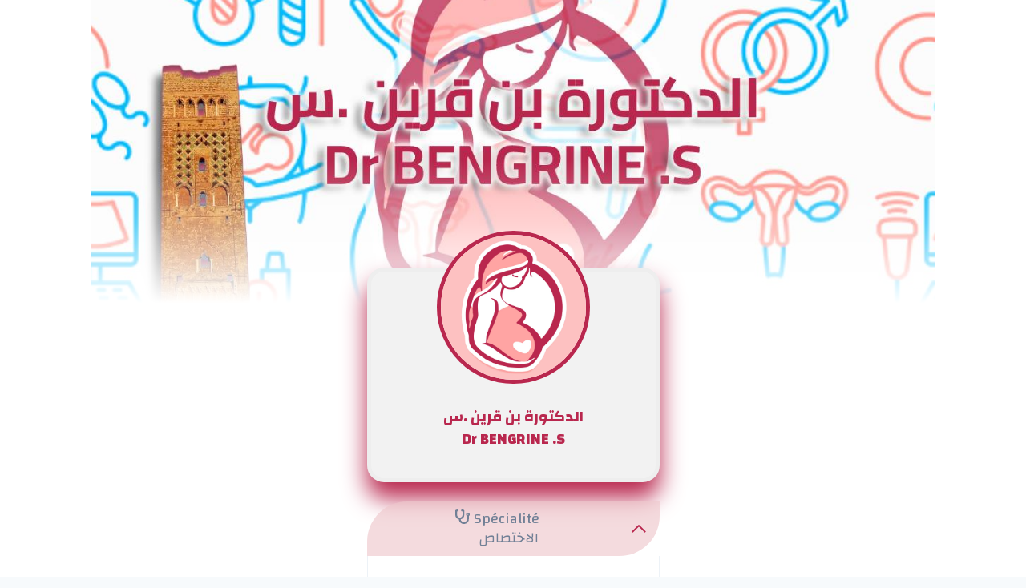

--- FILE ---
content_type: text/html; charset=UTF-8
request_url: https://bledweb.com/dr-bengrine-s/
body_size: 31801
content:
<!doctype html>
<html lang="fr-FR" prefix="og: https://ogp.me/ns#" class="no-js" itemtype="https://schema.org/Blog" itemscope>
<head>
<meta charset="UTF-8">
<meta name="viewport" content="width=device-width, initial-scale=1, minimum-scale=1">
<link rel="stylesheet" type="text/css" href="//bledweb.com/sufodon/cache/wpfc-minified/6o6r332d/847l8.css" media="all"/>
<title>Dr BENGRINE .S - 2026 - Carte de visite</title>
<meta name="description" content="عيادة طب أمراض النساء و التوليد و العقمCABINET MEDICAL DE GYNECOLOGIE OBSTETRIQUE"/>
<meta name="robots" content="follow, index, max-snippet:-1, max-video-preview:-1, max-image-preview:large"/>
<link rel="canonical" href="https://bledweb.com/dr-bengrine-s/" />
<meta property="og:locale" content="fr_FR" />
<meta property="og:type" content="article" />
<meta property="og:title" content="Dr BENGRINE .S - 2026 - Carte de visite" />
<meta property="og:description" content="عيادة طب أمراض النساء و التوليد و العقمCABINET MEDICAL DE GYNECOLOGIE OBSTETRIQUE" />
<meta property="og:url" content="https://bledweb.com/dr-bengrine-s/" />
<meta property="og:site_name" content="Carte de visite" />
<meta property="article:tag" content="oued sly" />
<meta property="article:section" content="Médecin Spécialiste" />
<meta property="og:updated_time" content="2024-06-08T13:19:43+01:00" />
<meta property="og:image" content="https://bledweb.com/evynejyg/2023/07/bengrine-Cover1.jpg" />
<meta property="og:image:secure_url" content="https://bledweb.com/evynejyg/2023/07/bengrine-Cover1.jpg" />
<meta property="og:image:width" content="1200" />
<meta property="og:image:height" content="627" />
<meta property="og:image:alt" content="Dr BENGRINE .S" />
<meta property="og:image:type" content="image/jpeg" />
<meta property="article:published_time" content="2023-07-01T21:02:42+01:00" />
<meta property="article:modified_time" content="2024-06-08T13:19:43+01:00" />
<meta name="twitter:card" content="summary_large_image" />
<meta name="twitter:title" content="Dr BENGRINE .S - 2026 - Carte de visite" />
<meta name="twitter:description" content="عيادة طب أمراض النساء و التوليد و العقمCABINET MEDICAL DE GYNECOLOGIE OBSTETRIQUE" />
<meta name="twitter:image" content="https://bledweb.com/evynejyg/2023/07/bengrine-Cover1.jpg" />
<meta name="twitter:label1" content="Écrit par" />
<meta name="twitter:data1" content="Bled Web" />
<meta name="twitter:label2" content="Temps de lecture" />
<meta name="twitter:data2" content="Moins d’une minute" />
<script type="application/ld+json" class="rank-math-schema">{"@context":"https://schema.org","@graph":[{"@type":["ProfessionalService","Organization"],"@id":"https://bledweb.com/#organization","name":"Carte de visite","url":"https://bledweb.com","logo":{"@type":"ImageObject","@id":"https://bledweb.com/#logo","url":"https://bledweb.com/evynejyg/2021/01/bledweb.jpg","contentUrl":"https://bledweb.com/evynejyg/2021/01/bledweb.jpg","caption":"Carte de visite","inLanguage":"fr-FR","width":"2000","height":"2000"},"priceRange":"webmaster","image":{"@id":"https://bledweb.com/#logo"}},{"@type":"WebSite","@id":"https://bledweb.com/#website","url":"https://bledweb.com","name":"Carte de visite","publisher":{"@id":"https://bledweb.com/#organization"},"inLanguage":"fr-FR"},{"@type":"ImageObject","@id":"https://bledweb.com/evynejyg/2023/07/bengrine-Cover1.jpg","url":"https://bledweb.com/evynejyg/2023/07/bengrine-Cover1.jpg","width":"1200","height":"627","inLanguage":"fr-FR"},{"@type":"WebPage","@id":"https://bledweb.com/dr-bengrine-s/#webpage","url":"https://bledweb.com/dr-bengrine-s/","name":"Dr BENGRINE .S - 2026 - Carte de visite","datePublished":"2023-07-01T21:02:42+01:00","dateModified":"2024-06-08T13:19:43+01:00","isPartOf":{"@id":"https://bledweb.com/#website"},"primaryImageOfPage":{"@id":"https://bledweb.com/evynejyg/2023/07/bengrine-Cover1.jpg"},"inLanguage":"fr-FR"},{"@type":"Person","@id":"https://bledweb.com/kateb/webmaster/","name":"Bled Web","url":"https://bledweb.com/kateb/webmaster/","image":{"@type":"ImageObject","@id":"https://bledweb.com/evynejyg/2020/10/e-cv-150x150.png","url":"https://bledweb.com/evynejyg/2020/10/e-cv-150x150.png","caption":"Bled Web","inLanguage":"fr-FR"},"worksFor":{"@id":"https://bledweb.com/#organization"}},{"@type":"Article","headline":"Dr BENGRINE .S - 2026 - Carte de visite","datePublished":"2023-07-01T21:02:42+01:00","dateModified":"2024-06-08T13:19:43+01:00","articleSection":"M\u00e9decin Sp\u00e9cialiste","author":{"@id":"https://bledweb.com/kateb/webmaster/","name":"Bled Web"},"publisher":{"@id":"https://bledweb.com/#organization"},"description":"Dr BENGRINE .S","name":"Dr BENGRINE .S - 2026 - Carte de visite","@id":"https://bledweb.com/dr-bengrine-s/#richSnippet","isPartOf":{"@id":"https://bledweb.com/dr-bengrine-s/#webpage"},"image":{"@id":"https://bledweb.com/evynejyg/2023/07/bengrine-Cover1.jpg"},"inLanguage":"fr-FR","mainEntityOfPage":{"@id":"https://bledweb.com/dr-bengrine-s/#webpage"}}]}</script>
<link rel='dns-prefetch' href='//static.addtoany.com' />
<link rel="alternate" type="application/rss+xml" title="Carte de visite &raquo; Flux" href="https://bledweb.com/feed/" />
<link rel="alternate" type="application/rss+xml" title="Carte de visite &raquo; Flux des commentaires" href="https://bledweb.com/comments/feed/" />
<script>document.documentElement.classList.remove( 'no-js' );</script>
<link rel="alternate" title="oEmbed (JSON)" type="application/json+oembed" href="https://bledweb.com/wp-json/oembed/1.0/embed?url=https%3A%2F%2Fbledweb.com%2Fdr-bengrine-s%2F" />
<link rel="alternate" title="oEmbed (XML)" type="text/xml+oembed" href="https://bledweb.com/wp-json/oembed/1.0/embed?url=https%3A%2F%2Fbledweb.com%2Fdr-bengrine-s%2F&#038;format=xml" />
<style>
.lazyload,
.lazyloading {
max-width: 100%;
}
</style>
<style id='wp-img-auto-sizes-contain-inline-css'>
img:is([sizes=auto i],[sizes^="auto," i]){contain-intrinsic-size:3000px 1500px}
/*# sourceURL=wp-img-auto-sizes-contain-inline-css */
</style>
<link rel="stylesheet" type="text/css" href="//bledweb.com/sufodon/cache/wpfc-minified/2dvtu4v7/5qo7s.css" media="all"/>
<style id='wp-block-library-inline-css'>
:root{--wp-block-synced-color:#7a00df;--wp-block-synced-color--rgb:122,0,223;--wp-bound-block-color:var(--wp-block-synced-color);--wp-editor-canvas-background:#ddd;--wp-admin-theme-color:#007cba;--wp-admin-theme-color--rgb:0,124,186;--wp-admin-theme-color-darker-10:#006ba1;--wp-admin-theme-color-darker-10--rgb:0,107,160.5;--wp-admin-theme-color-darker-20:#005a87;--wp-admin-theme-color-darker-20--rgb:0,90,135;--wp-admin-border-width-focus:2px}@media (min-resolution:192dpi){:root{--wp-admin-border-width-focus:1.5px}}.wp-element-button{cursor:pointer}:root .has-very-light-gray-background-color{background-color:#eee}:root .has-very-dark-gray-background-color{background-color:#313131}:root .has-very-light-gray-color{color:#eee}:root .has-very-dark-gray-color{color:#313131}:root .has-vivid-green-cyan-to-vivid-cyan-blue-gradient-background{background:linear-gradient(135deg,#00d084,#0693e3)}:root .has-purple-crush-gradient-background{background:linear-gradient(135deg,#34e2e4,#4721fb 50%,#ab1dfe)}:root .has-hazy-dawn-gradient-background{background:linear-gradient(135deg,#faaca8,#dad0ec)}:root .has-subdued-olive-gradient-background{background:linear-gradient(135deg,#fafae1,#67a671)}:root .has-atomic-cream-gradient-background{background:linear-gradient(135deg,#fdd79a,#004a59)}:root .has-nightshade-gradient-background{background:linear-gradient(135deg,#330968,#31cdcf)}:root .has-midnight-gradient-background{background:linear-gradient(135deg,#020381,#2874fc)}:root{--wp--preset--font-size--normal:16px;--wp--preset--font-size--huge:42px}.has-regular-font-size{font-size:1em}.has-larger-font-size{font-size:2.625em}.has-normal-font-size{font-size:var(--wp--preset--font-size--normal)}.has-huge-font-size{font-size:var(--wp--preset--font-size--huge)}.has-text-align-center{text-align:center}.has-text-align-left{text-align:left}.has-text-align-right{text-align:right}.has-fit-text{white-space:nowrap!important}#end-resizable-editor-section{display:none}.aligncenter{clear:both}.items-justified-left{justify-content:flex-start}.items-justified-center{justify-content:center}.items-justified-right{justify-content:flex-end}.items-justified-space-between{justify-content:space-between}.screen-reader-text{border:0;clip-path:inset(50%);height:1px;margin:-1px;overflow:hidden;padding:0;position:absolute;width:1px;word-wrap:normal!important}.screen-reader-text:focus{background-color:#ddd;clip-path:none;color:#444;display:block;font-size:1em;height:auto;left:5px;line-height:normal;padding:15px 23px 14px;text-decoration:none;top:5px;width:auto;z-index:100000}html :where(.has-border-color){border-style:solid}html :where([style*=border-top-color]){border-top-style:solid}html :where([style*=border-right-color]){border-right-style:solid}html :where([style*=border-bottom-color]){border-bottom-style:solid}html :where([style*=border-left-color]){border-left-style:solid}html :where([style*=border-width]){border-style:solid}html :where([style*=border-top-width]){border-top-style:solid}html :where([style*=border-right-width]){border-right-style:solid}html :where([style*=border-bottom-width]){border-bottom-style:solid}html :where([style*=border-left-width]){border-left-style:solid}html :where(img[class*=wp-image-]){height:auto;max-width:100%}:where(figure){margin:0 0 1em}html :where(.is-position-sticky){--wp-admin--admin-bar--position-offset:var(--wp-admin--admin-bar--height,0px)}@media screen and (max-width:600px){html :where(.is-position-sticky){--wp-admin--admin-bar--position-offset:0px}}
/*# sourceURL=wp-block-library-inline-css */
</style><style id='wp-block-paragraph-inline-css'>
.is-small-text{font-size:.875em}.is-regular-text{font-size:1em}.is-large-text{font-size:2.25em}.is-larger-text{font-size:3em}.has-drop-cap:not(:focus):first-letter{float:left;font-size:8.4em;font-style:normal;font-weight:100;line-height:.68;margin:.05em .1em 0 0;text-transform:uppercase}body.rtl .has-drop-cap:not(:focus):first-letter{float:none;margin-left:.1em}p.has-drop-cap.has-background{overflow:hidden}:root :where(p.has-background){padding:1.25em 2.375em}:where(p.has-text-color:not(.has-link-color)) a{color:inherit}p.has-text-align-left[style*="writing-mode:vertical-lr"],p.has-text-align-right[style*="writing-mode:vertical-rl"]{rotate:180deg}
/*# sourceURL=https://bledweb.com/vatirip/blocks/paragraph/style.min.css */
</style>
<style id='wp-block-separator-inline-css'>
@charset "UTF-8";.wp-block-separator{border:none;border-top:2px solid}:root :where(.wp-block-separator.is-style-dots){height:auto;line-height:1;text-align:center}:root :where(.wp-block-separator.is-style-dots):before{color:currentColor;content:"···";font-family:serif;font-size:1.5em;letter-spacing:2em;padding-left:2em}.wp-block-separator.is-style-dots{background:none!important;border:none!important}
/*# sourceURL=https://bledweb.com/vatirip/blocks/separator/style.min.css */
</style>
<style id='wp-block-table-inline-css'>
.wp-block-table{overflow-x:auto}.wp-block-table table{border-collapse:collapse;width:100%}.wp-block-table thead{border-bottom:3px solid}.wp-block-table tfoot{border-top:3px solid}.wp-block-table td,.wp-block-table th{border:1px solid;padding:.5em}.wp-block-table .has-fixed-layout{table-layout:fixed;width:100%}.wp-block-table .has-fixed-layout td,.wp-block-table .has-fixed-layout th{word-break:break-word}.wp-block-table.aligncenter,.wp-block-table.alignleft,.wp-block-table.alignright{display:table;width:auto}.wp-block-table.aligncenter td,.wp-block-table.aligncenter th,.wp-block-table.alignleft td,.wp-block-table.alignleft th,.wp-block-table.alignright td,.wp-block-table.alignright th{word-break:break-word}.wp-block-table .has-subtle-light-gray-background-color{background-color:#f3f4f5}.wp-block-table .has-subtle-pale-green-background-color{background-color:#e9fbe5}.wp-block-table .has-subtle-pale-blue-background-color{background-color:#e7f5fe}.wp-block-table .has-subtle-pale-pink-background-color{background-color:#fcf0ef}.wp-block-table.is-style-stripes{background-color:initial;border-collapse:inherit;border-spacing:0}.wp-block-table.is-style-stripes tbody tr:nth-child(odd){background-color:#f0f0f0}.wp-block-table.is-style-stripes.has-subtle-light-gray-background-color tbody tr:nth-child(odd){background-color:#f3f4f5}.wp-block-table.is-style-stripes.has-subtle-pale-green-background-color tbody tr:nth-child(odd){background-color:#e9fbe5}.wp-block-table.is-style-stripes.has-subtle-pale-blue-background-color tbody tr:nth-child(odd){background-color:#e7f5fe}.wp-block-table.is-style-stripes.has-subtle-pale-pink-background-color tbody tr:nth-child(odd){background-color:#fcf0ef}.wp-block-table.is-style-stripes td,.wp-block-table.is-style-stripes th{border-color:#0000}.wp-block-table.is-style-stripes{border-bottom:1px solid #f0f0f0}.wp-block-table .has-border-color td,.wp-block-table .has-border-color th,.wp-block-table .has-border-color tr,.wp-block-table .has-border-color>*{border-color:inherit}.wp-block-table table[style*=border-top-color] tr:first-child,.wp-block-table table[style*=border-top-color] tr:first-child td,.wp-block-table table[style*=border-top-color] tr:first-child th,.wp-block-table table[style*=border-top-color]>*,.wp-block-table table[style*=border-top-color]>* td,.wp-block-table table[style*=border-top-color]>* th{border-top-color:inherit}.wp-block-table table[style*=border-top-color] tr:not(:first-child){border-top-color:initial}.wp-block-table table[style*=border-right-color] td:last-child,.wp-block-table table[style*=border-right-color] th,.wp-block-table table[style*=border-right-color] tr,.wp-block-table table[style*=border-right-color]>*{border-right-color:inherit}.wp-block-table table[style*=border-bottom-color] tr:last-child,.wp-block-table table[style*=border-bottom-color] tr:last-child td,.wp-block-table table[style*=border-bottom-color] tr:last-child th,.wp-block-table table[style*=border-bottom-color]>*,.wp-block-table table[style*=border-bottom-color]>* td,.wp-block-table table[style*=border-bottom-color]>* th{border-bottom-color:inherit}.wp-block-table table[style*=border-bottom-color] tr:not(:last-child){border-bottom-color:initial}.wp-block-table table[style*=border-left-color] td:first-child,.wp-block-table table[style*=border-left-color] th,.wp-block-table table[style*=border-left-color] tr,.wp-block-table table[style*=border-left-color]>*{border-left-color:inherit}.wp-block-table table[style*=border-style] td,.wp-block-table table[style*=border-style] th,.wp-block-table table[style*=border-style] tr,.wp-block-table table[style*=border-style]>*{border-style:inherit}.wp-block-table table[style*=border-width] td,.wp-block-table table[style*=border-width] th,.wp-block-table table[style*=border-width] tr,.wp-block-table table[style*=border-width]>*{border-style:inherit;border-width:inherit}
/*# sourceURL=https://bledweb.com/vatirip/blocks/table/style.min.css */
</style>
<link rel="stylesheet" type="text/css" href="//bledweb.com/sufodon/cache/wpfc-minified/pbpcf2o/847l8.css" media="all"/>
<style id='global-styles-inline-css'>
:root{--wp--preset--aspect-ratio--square: 1;--wp--preset--aspect-ratio--4-3: 4/3;--wp--preset--aspect-ratio--3-4: 3/4;--wp--preset--aspect-ratio--3-2: 3/2;--wp--preset--aspect-ratio--2-3: 2/3;--wp--preset--aspect-ratio--16-9: 16/9;--wp--preset--aspect-ratio--9-16: 9/16;--wp--preset--color--black: #000000;--wp--preset--color--cyan-bluish-gray: #abb8c3;--wp--preset--color--white: #ffffff;--wp--preset--color--pale-pink: #f78da7;--wp--preset--color--vivid-red: #cf2e2e;--wp--preset--color--luminous-vivid-orange: #ff6900;--wp--preset--color--luminous-vivid-amber: #fcb900;--wp--preset--color--light-green-cyan: #7bdcb5;--wp--preset--color--vivid-green-cyan: #00d084;--wp--preset--color--pale-cyan-blue: #8ed1fc;--wp--preset--color--vivid-cyan-blue: #0693e3;--wp--preset--color--vivid-purple: #9b51e0;--wp--preset--color--theme-palette-1: var(--global-palette1);--wp--preset--color--theme-palette-2: var(--global-palette2);--wp--preset--color--theme-palette-3: var(--global-palette3);--wp--preset--color--theme-palette-4: var(--global-palette4);--wp--preset--color--theme-palette-5: var(--global-palette5);--wp--preset--color--theme-palette-6: var(--global-palette6);--wp--preset--color--theme-palette-7: var(--global-palette7);--wp--preset--color--theme-palette-8: var(--global-palette8);--wp--preset--color--theme-palette-9: var(--global-palette9);--wp--preset--color--theme-palette-10: var(--global-palette10);--wp--preset--color--theme-palette-11: var(--global-palette11);--wp--preset--color--theme-palette-12: var(--global-palette12);--wp--preset--color--theme-palette-13: var(--global-palette13);--wp--preset--color--theme-palette-14: var(--global-palette14);--wp--preset--color--theme-palette-15: var(--global-palette15);--wp--preset--gradient--vivid-cyan-blue-to-vivid-purple: linear-gradient(135deg,rgb(6,147,227) 0%,rgb(155,81,224) 100%);--wp--preset--gradient--light-green-cyan-to-vivid-green-cyan: linear-gradient(135deg,rgb(122,220,180) 0%,rgb(0,208,130) 100%);--wp--preset--gradient--luminous-vivid-amber-to-luminous-vivid-orange: linear-gradient(135deg,rgb(252,185,0) 0%,rgb(255,105,0) 100%);--wp--preset--gradient--luminous-vivid-orange-to-vivid-red: linear-gradient(135deg,rgb(255,105,0) 0%,rgb(207,46,46) 100%);--wp--preset--gradient--very-light-gray-to-cyan-bluish-gray: linear-gradient(135deg,rgb(238,238,238) 0%,rgb(169,184,195) 100%);--wp--preset--gradient--cool-to-warm-spectrum: linear-gradient(135deg,rgb(74,234,220) 0%,rgb(151,120,209) 20%,rgb(207,42,186) 40%,rgb(238,44,130) 60%,rgb(251,105,98) 80%,rgb(254,248,76) 100%);--wp--preset--gradient--blush-light-purple: linear-gradient(135deg,rgb(255,206,236) 0%,rgb(152,150,240) 100%);--wp--preset--gradient--blush-bordeaux: linear-gradient(135deg,rgb(254,205,165) 0%,rgb(254,45,45) 50%,rgb(107,0,62) 100%);--wp--preset--gradient--luminous-dusk: linear-gradient(135deg,rgb(255,203,112) 0%,rgb(199,81,192) 50%,rgb(65,88,208) 100%);--wp--preset--gradient--pale-ocean: linear-gradient(135deg,rgb(255,245,203) 0%,rgb(182,227,212) 50%,rgb(51,167,181) 100%);--wp--preset--gradient--electric-grass: linear-gradient(135deg,rgb(202,248,128) 0%,rgb(113,206,126) 100%);--wp--preset--gradient--midnight: linear-gradient(135deg,rgb(2,3,129) 0%,rgb(40,116,252) 100%);--wp--preset--font-size--small: var(--global-font-size-small);--wp--preset--font-size--medium: var(--global-font-size-medium);--wp--preset--font-size--large: var(--global-font-size-large);--wp--preset--font-size--x-large: 42px;--wp--preset--font-size--larger: var(--global-font-size-larger);--wp--preset--font-size--xxlarge: var(--global-font-size-xxlarge);--wp--preset--spacing--20: 0.44rem;--wp--preset--spacing--30: 0.67rem;--wp--preset--spacing--40: 1rem;--wp--preset--spacing--50: 1.5rem;--wp--preset--spacing--60: 2.25rem;--wp--preset--spacing--70: 3.38rem;--wp--preset--spacing--80: 5.06rem;--wp--preset--shadow--natural: 6px 6px 9px rgba(0, 0, 0, 0.2);--wp--preset--shadow--deep: 12px 12px 50px rgba(0, 0, 0, 0.4);--wp--preset--shadow--sharp: 6px 6px 0px rgba(0, 0, 0, 0.2);--wp--preset--shadow--outlined: 6px 6px 0px -3px rgb(255, 255, 255), 6px 6px rgb(0, 0, 0);--wp--preset--shadow--crisp: 6px 6px 0px rgb(0, 0, 0);}:where(.is-layout-flex){gap: 0.5em;}:where(.is-layout-grid){gap: 0.5em;}body .is-layout-flex{display: flex;}.is-layout-flex{flex-wrap: wrap;align-items: center;}.is-layout-flex > :is(*, div){margin: 0;}body .is-layout-grid{display: grid;}.is-layout-grid > :is(*, div){margin: 0;}:where(.wp-block-columns.is-layout-flex){gap: 2em;}:where(.wp-block-columns.is-layout-grid){gap: 2em;}:where(.wp-block-post-template.is-layout-flex){gap: 1.25em;}:where(.wp-block-post-template.is-layout-grid){gap: 1.25em;}.has-black-color{color: var(--wp--preset--color--black) !important;}.has-cyan-bluish-gray-color{color: var(--wp--preset--color--cyan-bluish-gray) !important;}.has-white-color{color: var(--wp--preset--color--white) !important;}.has-pale-pink-color{color: var(--wp--preset--color--pale-pink) !important;}.has-vivid-red-color{color: var(--wp--preset--color--vivid-red) !important;}.has-luminous-vivid-orange-color{color: var(--wp--preset--color--luminous-vivid-orange) !important;}.has-luminous-vivid-amber-color{color: var(--wp--preset--color--luminous-vivid-amber) !important;}.has-light-green-cyan-color{color: var(--wp--preset--color--light-green-cyan) !important;}.has-vivid-green-cyan-color{color: var(--wp--preset--color--vivid-green-cyan) !important;}.has-pale-cyan-blue-color{color: var(--wp--preset--color--pale-cyan-blue) !important;}.has-vivid-cyan-blue-color{color: var(--wp--preset--color--vivid-cyan-blue) !important;}.has-vivid-purple-color{color: var(--wp--preset--color--vivid-purple) !important;}.has-black-background-color{background-color: var(--wp--preset--color--black) !important;}.has-cyan-bluish-gray-background-color{background-color: var(--wp--preset--color--cyan-bluish-gray) !important;}.has-white-background-color{background-color: var(--wp--preset--color--white) !important;}.has-pale-pink-background-color{background-color: var(--wp--preset--color--pale-pink) !important;}.has-vivid-red-background-color{background-color: var(--wp--preset--color--vivid-red) !important;}.has-luminous-vivid-orange-background-color{background-color: var(--wp--preset--color--luminous-vivid-orange) !important;}.has-luminous-vivid-amber-background-color{background-color: var(--wp--preset--color--luminous-vivid-amber) !important;}.has-light-green-cyan-background-color{background-color: var(--wp--preset--color--light-green-cyan) !important;}.has-vivid-green-cyan-background-color{background-color: var(--wp--preset--color--vivid-green-cyan) !important;}.has-pale-cyan-blue-background-color{background-color: var(--wp--preset--color--pale-cyan-blue) !important;}.has-vivid-cyan-blue-background-color{background-color: var(--wp--preset--color--vivid-cyan-blue) !important;}.has-vivid-purple-background-color{background-color: var(--wp--preset--color--vivid-purple) !important;}.has-black-border-color{border-color: var(--wp--preset--color--black) !important;}.has-cyan-bluish-gray-border-color{border-color: var(--wp--preset--color--cyan-bluish-gray) !important;}.has-white-border-color{border-color: var(--wp--preset--color--white) !important;}.has-pale-pink-border-color{border-color: var(--wp--preset--color--pale-pink) !important;}.has-vivid-red-border-color{border-color: var(--wp--preset--color--vivid-red) !important;}.has-luminous-vivid-orange-border-color{border-color: var(--wp--preset--color--luminous-vivid-orange) !important;}.has-luminous-vivid-amber-border-color{border-color: var(--wp--preset--color--luminous-vivid-amber) !important;}.has-light-green-cyan-border-color{border-color: var(--wp--preset--color--light-green-cyan) !important;}.has-vivid-green-cyan-border-color{border-color: var(--wp--preset--color--vivid-green-cyan) !important;}.has-pale-cyan-blue-border-color{border-color: var(--wp--preset--color--pale-cyan-blue) !important;}.has-vivid-cyan-blue-border-color{border-color: var(--wp--preset--color--vivid-cyan-blue) !important;}.has-vivid-purple-border-color{border-color: var(--wp--preset--color--vivid-purple) !important;}.has-vivid-cyan-blue-to-vivid-purple-gradient-background{background: var(--wp--preset--gradient--vivid-cyan-blue-to-vivid-purple) !important;}.has-light-green-cyan-to-vivid-green-cyan-gradient-background{background: var(--wp--preset--gradient--light-green-cyan-to-vivid-green-cyan) !important;}.has-luminous-vivid-amber-to-luminous-vivid-orange-gradient-background{background: var(--wp--preset--gradient--luminous-vivid-amber-to-luminous-vivid-orange) !important;}.has-luminous-vivid-orange-to-vivid-red-gradient-background{background: var(--wp--preset--gradient--luminous-vivid-orange-to-vivid-red) !important;}.has-very-light-gray-to-cyan-bluish-gray-gradient-background{background: var(--wp--preset--gradient--very-light-gray-to-cyan-bluish-gray) !important;}.has-cool-to-warm-spectrum-gradient-background{background: var(--wp--preset--gradient--cool-to-warm-spectrum) !important;}.has-blush-light-purple-gradient-background{background: var(--wp--preset--gradient--blush-light-purple) !important;}.has-blush-bordeaux-gradient-background{background: var(--wp--preset--gradient--blush-bordeaux) !important;}.has-luminous-dusk-gradient-background{background: var(--wp--preset--gradient--luminous-dusk) !important;}.has-pale-ocean-gradient-background{background: var(--wp--preset--gradient--pale-ocean) !important;}.has-electric-grass-gradient-background{background: var(--wp--preset--gradient--electric-grass) !important;}.has-midnight-gradient-background{background: var(--wp--preset--gradient--midnight) !important;}.has-small-font-size{font-size: var(--wp--preset--font-size--small) !important;}.has-medium-font-size{font-size: var(--wp--preset--font-size--medium) !important;}.has-large-font-size{font-size: var(--wp--preset--font-size--large) !important;}.has-x-large-font-size{font-size: var(--wp--preset--font-size--x-large) !important;}
/*# sourceURL=global-styles-inline-css */
</style>
<style id='classic-theme-styles-inline-css'>
/*! This file is auto-generated */
.wp-block-button__link{color:#fff;background-color:#32373c;border-radius:9999px;box-shadow:none;text-decoration:none;padding:calc(.667em + 2px) calc(1.333em + 2px);font-size:1.125em}.wp-block-file__button{background:#32373c;color:#fff;text-decoration:none}
/*# sourceURL=/wp-includes/css/classic-themes.min.css */
</style>
<link rel="stylesheet" type="text/css" href="//bledweb.com/sufodon/cache/wpfc-minified/8vf6un9a/erls.css" media="all"/>
<style id='kadence-global-inline-css'>
/* Kadence Base CSS */
:root{--global-palette1:#2079aa;--global-palette2:#fc0004;--global-palette3:#1A202C;--global-palette4:#2D3748;--global-palette5:#4A5568;--global-palette6:#718096;--global-palette7:#EDF2F7;--global-palette8:#F7FAFC;--global-palette9:#ffffff;--global-palette10:oklch(from var(--global-palette1) calc(l + 0.10 * (1 - l)) calc(c * 1.00) calc(h + 180) / 100%);--global-palette11:#13612e;--global-palette12:#1159af;--global-palette13:#b82105;--global-palette14:#f7630c;--global-palette15:#f5a524;--global-palette9rgb:255, 255, 255;--global-palette-highlight:var(--global-palette1);--global-palette-highlight-alt:var(--global-palette2);--global-palette-highlight-alt2:var(--global-palette9);--global-palette-btn-bg:var(--global-palette1);--global-palette-btn-bg-hover:var(--global-palette2);--global-palette-btn:var(--global-palette9);--global-palette-btn-hover:var(--global-palette9);--global-palette-btn-sec-bg:var(--global-palette7);--global-palette-btn-sec-bg-hover:var(--global-palette2);--global-palette-btn-sec:var(--global-palette3);--global-palette-btn-sec-hover:var(--global-palette9);--global-body-font-family:Changa, sans-serif;--global-heading-font-family:inherit;--global-primary-nav-font-family:inherit;--global-fallback-font:sans-serif;--global-display-fallback-font:sans-serif;--global-content-width:1290px;--global-content-wide-width:calc(1290px + 230px);--global-content-narrow-width:842px;--global-content-edge-padding:1.5rem;--global-content-boxed-padding:2rem;--global-calc-content-width:calc(1290px - var(--global-content-edge-padding) - var(--global-content-edge-padding) );--wp--style--global--content-size:var(--global-calc-content-width);}.wp-site-blocks{--global-vw:calc( 100vw - ( 0.5 * var(--scrollbar-offset)));}body{background:var(--global-palette8);}body, input, select, optgroup, textarea{font-style:normal;font-weight:normal;font-size:17px;line-height:1.6;font-family:var(--global-body-font-family);color:var(--global-palette4);}.content-bg, body.content-style-unboxed .site{background:var(--global-palette9);}h1,h2,h3,h4,h5,h6{font-family:var(--global-heading-font-family);}h1{font-weight:700;font-size:32px;line-height:1.5;color:var(--global-palette3);}h2{font-weight:700;font-size:28px;line-height:1.5;color:var(--global-palette3);}h3{font-weight:700;font-size:24px;line-height:1.5;color:var(--global-palette3);}h4{font-weight:700;font-size:22px;line-height:1.5;color:var(--global-palette4);}h5{font-weight:700;font-size:20px;line-height:1.5;color:var(--global-palette4);}h6{font-weight:700;font-size:18px;line-height:1.5;color:var(--global-palette5);}.entry-hero .kadence-breadcrumbs{max-width:1290px;}.site-container, .site-header-row-layout-contained, .site-footer-row-layout-contained, .entry-hero-layout-contained, .comments-area, .alignfull > .wp-block-cover__inner-container, .alignwide > .wp-block-cover__inner-container{max-width:var(--global-content-width);}.content-width-narrow .content-container.site-container, .content-width-narrow .hero-container.site-container{max-width:var(--global-content-narrow-width);}@media all and (min-width: 1520px){.wp-site-blocks .content-container  .alignwide{margin-left:-115px;margin-right:-115px;width:unset;max-width:unset;}}@media all and (min-width: 1102px){.content-width-narrow .wp-site-blocks .content-container .alignwide{margin-left:-130px;margin-right:-130px;width:unset;max-width:unset;}}.content-style-boxed .wp-site-blocks .entry-content .alignwide{margin-left:calc( -1 * var( --global-content-boxed-padding ) );margin-right:calc( -1 * var( --global-content-boxed-padding ) );}.content-area{margin-top:5rem;margin-bottom:5rem;}@media all and (max-width: 1024px){.content-area{margin-top:3rem;margin-bottom:3rem;}}@media all and (max-width: 767px){.content-area{margin-top:2rem;margin-bottom:2rem;}}@media all and (max-width: 1024px){:root{--global-content-boxed-padding:2rem;}}@media all and (max-width: 767px){:root{--global-content-boxed-padding:1.5rem;}}.entry-content-wrap{padding:2rem;}@media all and (max-width: 1024px){.entry-content-wrap{padding:2rem;}}@media all and (max-width: 767px){.entry-content-wrap{padding:1.5rem;}}.entry.single-entry{box-shadow:0px 15px 15px -10px rgba(0,0,0,0.05);}.entry.loop-entry{box-shadow:0px 15px 15px -10px rgba(0,0,0,0.05);}.loop-entry .entry-content-wrap{padding:2rem;}@media all and (max-width: 1024px){.loop-entry .entry-content-wrap{padding:2rem;}}@media all and (max-width: 767px){.loop-entry .entry-content-wrap{padding:1.5rem;}}button, .button, .wp-block-button__link, input[type="button"], input[type="reset"], input[type="submit"], .fl-button, .elementor-button-wrapper .elementor-button, .wc-block-components-checkout-place-order-button, .wc-block-cart__submit{box-shadow:0px 0px 0px -7px rgba(0,0,0,0);}button:hover, button:focus, button:active, .button:hover, .button:focus, .button:active, .wp-block-button__link:hover, .wp-block-button__link:focus, .wp-block-button__link:active, input[type="button"]:hover, input[type="button"]:focus, input[type="button"]:active, input[type="reset"]:hover, input[type="reset"]:focus, input[type="reset"]:active, input[type="submit"]:hover, input[type="submit"]:focus, input[type="submit"]:active, .elementor-button-wrapper .elementor-button:hover, .elementor-button-wrapper .elementor-button:focus, .elementor-button-wrapper .elementor-button:active, .wc-block-cart__submit:hover{box-shadow:0px 15px 25px -7px rgba(0,0,0,0.1);}.kb-button.kb-btn-global-outline.kb-btn-global-inherit{padding-top:calc(px - 2px);padding-right:calc(px - 2px);padding-bottom:calc(px - 2px);padding-left:calc(px - 2px);}#kt-scroll-up-reader, #kt-scroll-up{border-radius:0px 0px 0px 0px;bottom:30px;font-size:1.2em;padding:0.4em 0.4em 0.4em 0.4em;}#kt-scroll-up-reader.scroll-up-side-right, #kt-scroll-up.scroll-up-side-right{right:30px;}#kt-scroll-up-reader.scroll-up-side-left, #kt-scroll-up.scroll-up-side-left{left:30px;}.wp-site-blocks .post-title h1{font-style:normal;font-weight:500;font-size:28px;font-family:Khand, sans-serif;color:var(--global-palette1);}.post-title .entry-taxonomies, .post-title .entry-taxonomies a{font-style:normal;color:#db1417;}.post-title .entry-taxonomies .category-style-pill a{background:#db1417;}.entry-hero.post-hero-section .entry-header{min-height:200px;}.post-hero-section .hero-section-overlay{background:rgba(85,209,34,0.63);}.loop-entry.type-post h2.entry-title{font-style:normal;font-size:18px;color:var(--global-palette1);}
/* Kadence Header CSS */
@media all and (max-width: 1024px){.mobile-transparent-header #masthead{position:absolute;left:0px;right:0px;z-index:100;}.kadence-scrollbar-fixer.mobile-transparent-header #masthead{right:var(--scrollbar-offset,0);}.mobile-transparent-header #masthead, .mobile-transparent-header .site-top-header-wrap .site-header-row-container-inner, .mobile-transparent-header .site-main-header-wrap .site-header-row-container-inner, .mobile-transparent-header .site-bottom-header-wrap .site-header-row-container-inner{background:transparent;}.site-header-row-tablet-layout-fullwidth, .site-header-row-tablet-layout-standard{padding:0px;}}@media all and (min-width: 1025px){.transparent-header #masthead{position:absolute;left:0px;right:0px;z-index:100;}.transparent-header.kadence-scrollbar-fixer #masthead{right:var(--scrollbar-offset,0);}.transparent-header #masthead, .transparent-header .site-top-header-wrap .site-header-row-container-inner, .transparent-header .site-main-header-wrap .site-header-row-container-inner, .transparent-header .site-bottom-header-wrap .site-header-row-container-inner{background:transparent;}}.site-branding a.brand img{max-width:111px;}.site-branding a.brand img.svg-logo-image{width:111px;}.site-branding{padding:0px 0px 0px 0px;}.site-branding .site-title{font-weight:700;font-size:26px;line-height:1.2;color:var(--global-palette3);}#masthead, #masthead .kadence-sticky-header.item-is-fixed:not(.item-at-start):not(.site-header-row-container):not(.site-main-header-wrap), #masthead .kadence-sticky-header.item-is-fixed:not(.item-at-start) > .site-header-row-container-inner{background:#ffffff;}.header-navigation .header-menu-container ul ul.sub-menu, .header-navigation .header-menu-container ul ul.submenu{background:var(--global-palette3);box-shadow:0px 2px 13px 0px rgba(0,0,0,0.1);}.header-navigation .header-menu-container ul ul li.menu-item, .header-menu-container ul.menu > li.kadence-menu-mega-enabled > ul > li.menu-item > a{border-bottom:1px solid rgba(255,255,255,0.1);border-radius:0px 0px 0px 0px;}.header-navigation .header-menu-container ul ul li.menu-item > a{width:200px;padding-top:1em;padding-bottom:1em;color:var(--global-palette8);font-size:12px;}.header-navigation .header-menu-container ul ul li.menu-item > a:hover{color:var(--global-palette9);background:var(--global-palette4);border-radius:0px 0px 0px 0px;}.header-navigation .header-menu-container ul ul li.menu-item.current-menu-item > a{color:var(--global-palette9);background:var(--global-palette4);border-radius:0px 0px 0px 0px;}.mobile-toggle-open-container .menu-toggle-open, .mobile-toggle-open-container .menu-toggle-open:focus{color:var(--global-palette5);padding:0.4em 0.6em 0.4em 0.6em;font-size:14px;}.mobile-toggle-open-container .menu-toggle-open.menu-toggle-style-bordered{border:1px solid currentColor;}.mobile-toggle-open-container .menu-toggle-open .menu-toggle-icon{font-size:20px;}.mobile-toggle-open-container .menu-toggle-open:hover, .mobile-toggle-open-container .menu-toggle-open:focus-visible{color:var(--global-palette-highlight);}.mobile-navigation ul li{font-size:14px;}.mobile-navigation ul li a{padding-top:0em;padding-bottom:0em;}.mobile-navigation ul li > a, .mobile-navigation ul li.menu-item-has-children > .drawer-nav-drop-wrap{color:var(--global-palette8);}.mobile-navigation ul li.current-menu-item > a, .mobile-navigation ul li.current-menu-item.menu-item-has-children > .drawer-nav-drop-wrap{color:var(--global-palette-highlight);}.mobile-navigation ul li.menu-item-has-children .drawer-nav-drop-wrap, .mobile-navigation ul li:not(.menu-item-has-children) a{border-bottom:1px solid rgba(255,255,255,0.1);}.mobile-navigation:not(.drawer-navigation-parent-toggle-true) ul li.menu-item-has-children .drawer-nav-drop-wrap button{border-left:1px solid rgba(255,255,255,0.1);}#mobile-drawer .drawer-header .drawer-toggle{padding:0.6em 0.15em 0.6em 0.15em;font-size:24px;}
/* Kadence Footer CSS */
.site-middle-footer-inner-wrap{padding-top:30px;padding-bottom:30px;grid-column-gap:30px;grid-row-gap:30px;}.site-middle-footer-inner-wrap .widget{margin-bottom:30px;}.site-middle-footer-inner-wrap .site-footer-section:not(:last-child):after{right:calc(-30px / 2);}.site-top-footer-inner-wrap{padding-top:30px;padding-bottom:30px;grid-column-gap:30px;grid-row-gap:30px;}.site-top-footer-inner-wrap .widget{margin-bottom:30px;}.site-top-footer-inner-wrap .site-footer-section:not(:last-child):after{right:calc(-30px / 2);}.site-bottom-footer-inner-wrap{padding-top:30px;padding-bottom:30px;grid-column-gap:30px;}.site-bottom-footer-inner-wrap .widget{margin-bottom:30px;}.site-bottom-footer-inner-wrap .site-footer-section:not(:last-child):after{right:calc(-30px / 2);}#colophon .footer-html{font-style:normal;font-size:14px;}
/*# sourceURL=kadence-global-inline-css */
</style>
<link rel="stylesheet" type="text/css" href="//bledweb.com/sufodon/cache/wpfc-minified/mbf6h8al/847l7.css" media="all"/>
<style id='addtoany-inline-css'>
.addtoany_header {
margin: 0 0 16px;
color: #1da1f2;
font-size: large;
font-weight: bold;
}
.addtoany_content { text-align:center; }
/*# sourceURL=addtoany-inline-css */
</style>
<link rel="stylesheet" type="text/css" href="//bledweb.com/sufodon/cache/wpfc-minified/hamuoli/847l7.css" media="all"/>
<style id='kadence-blocks-advancedheading-inline-css'>
.wp-block-kadence-advancedheading mark{background:transparent;border-style:solid;border-width:0}
.wp-block-kadence-advancedheading mark.kt-highlight{color:#f76a0c;}
.kb-adv-heading-icon{display: inline-flex;justify-content: center;align-items: center;}
.is-layout-constrained > .kb-advanced-heading-link {display: block;}.wp-block-kadence-advancedheading.has-background{padding: 0;}	.single-content .kadence-advanced-heading-wrapper h1,
.single-content .kadence-advanced-heading-wrapper h2,
.single-content .kadence-advanced-heading-wrapper h3,
.single-content .kadence-advanced-heading-wrapper h4,
.single-content .kadence-advanced-heading-wrapper h5,
.single-content .kadence-advanced-heading-wrapper h6 {margin: 1.5em 0 .5em;}
.single-content .kadence-advanced-heading-wrapper+* { margin-top:0;}.kb-screen-reader-text{position:absolute;width:1px;height:1px;padding:0;margin:-1px;overflow:hidden;clip:rect(0,0,0,0);}
/*# sourceURL=kadence-blocks-advancedheading-inline-css */
</style>
<link rel="stylesheet" type="text/css" href="//bledweb.com/sufodon/cache/wpfc-minified/7ztfdhzu/847l7.css" media="all"/>
<style id='kadence-blocks-global-variables-inline-css'>
:root {--global-kb-font-size-sm:clamp(0.8rem, 0.73rem + 0.217vw, 0.9rem);--global-kb-font-size-md:clamp(1.1rem, 0.995rem + 0.326vw, 1.25rem);--global-kb-font-size-lg:clamp(1.75rem, 1.576rem + 0.543vw, 2rem);--global-kb-font-size-xl:clamp(2.25rem, 1.728rem + 1.63vw, 3rem);--global-kb-font-size-xxl:clamp(2.5rem, 1.456rem + 3.26vw, 4rem);--global-kb-font-size-xxxl:clamp(2.75rem, 0.489rem + 7.065vw, 6rem);}
/*# sourceURL=kadence-blocks-global-variables-inline-css */
</style>
<style id='kadence_blocks_css-inline-css'>
.kadence-column20714_a46e3e-71 > .kt-inside-inner-col{column-gap:var(--global-kb-gap-sm, 1rem);}.kadence-column20714_a46e3e-71 > .kt-inside-inner-col{flex-direction:column;}.kadence-column20714_a46e3e-71 > .kt-inside-inner-col > .aligncenter{width:100%;}@media all and (max-width: 1024px){.kadence-column20714_a46e3e-71 > .kt-inside-inner-col{flex-direction:column;justify-content:center;}}@media all and (max-width: 767px){.kadence-column20714_a46e3e-71 > .kt-inside-inner-col{flex-direction:column;justify-content:center;}}.kb-row-layout-wrap.wp-block-kadence-rowlayout.kb-row-layout-id20714_298b86-8a{margin-top:30px;}.kb-row-layout-id20714_298b86-8a > .kt-row-column-wrap{max-width:1200px;margin-left:auto;margin-right:auto;padding-top:0px;padding-right:0px;padding-bottom:0px;padding-left:0px;grid-template-columns:minmax(0, 1fr) minmax(0, 2fr) minmax(0, 1fr);}@media all and (max-width: 767px){.kb-row-layout-id20714_298b86-8a > .kt-row-column-wrap > div:not(.added-for-specificity){grid-column:initial;}.kb-row-layout-id20714_298b86-8a > .kt-row-column-wrap{grid-template-columns:minmax(0, 1fr);}}.kadence-column20714_a2ac63-8f > .kt-inside-inner-col{column-gap:var(--global-kb-gap-sm, 1rem);}.kadence-column20714_a2ac63-8f > .kt-inside-inner-col{flex-direction:column;}.kadence-column20714_a2ac63-8f > .kt-inside-inner-col > .aligncenter{width:100%;}@media all and (max-width: 1024px){.kadence-column20714_a2ac63-8f > .kt-inside-inner-col{flex-direction:column;justify-content:center;}}@media all and (max-width: 767px){.kadence-column20714_a2ac63-8f > .kt-inside-inner-col{flex-direction:column;justify-content:center;}}.kadence-column20714_13c701-62 > .kt-inside-inner-col{column-gap:var(--global-kb-gap-sm, 1rem);}.kadence-column20714_13c701-62 > .kt-inside-inner-col{flex-direction:column;}.kadence-column20714_13c701-62 > .kt-inside-inner-col > .aligncenter{width:100%;}@media all and (max-width: 1024px){.kadence-column20714_13c701-62 > .kt-inside-inner-col{flex-direction:column;justify-content:center;}}@media all and (max-width: 767px){.kadence-column20714_13c701-62 > .kt-inside-inner-col{flex-direction:column;justify-content:center;}}.wp-block-kadence-column.kb-section-dir-horizontal > .kt-inside-inner-col > .kt-info-box20714_b75ca7-63 .kt-blocks-info-box-link-wrap{max-width:unset;}.kt-info-box20714_b75ca7-63 .kt-blocks-info-box-link-wrap{border-top:5px solid #eeeeee;border-right:5px solid #eeeeee;border-bottom:5px solid #eeeeee;border-left:5px solid #eeeeee;border-top-left-radius:21px;border-top-right-radius:21px;border-bottom-right-radius:21px;border-bottom-left-radius:21px;background:#f2f2f2;padding-top:24px;padding-right:24px;padding-bottom:24px;padding-left:24px;margin-top:-20px;}.kt-info-box20714_b75ca7-63 .kt-blocks-info-box-link-wrap:hover{background:#b9274e;}.kt-info-box20714_b75ca7-63.wp-block-kadence-infobox{max-width:100%;}.kt-info-box20714_b75ca7-63 .kadence-info-box-image-inner-intrisic-container{max-width:181px;}.kt-info-box20714_b75ca7-63 .kadence-info-box-image-inner-intrisic-container .kadence-info-box-image-intrisic{padding-bottom:100%;width:1024px;height:0px;max-width:100%;}.kt-info-box20714_b75ca7-63 .kadence-info-box-icon-container .kt-info-svg-icon, .kt-info-box20714_b75ca7-63 .kt-info-svg-icon-flip, .kt-info-box20714_b75ca7-63 .kt-blocks-info-box-number{font-size:50px;}.kt-info-box20714_b75ca7-63 .kt-blocks-info-box-media{color:var(--global-palette1, #3182CE);background:#ffffff;border-color:#b9274e;border-radius:200px;overflow:hidden;border-top-width:5px;border-right-width:5px;border-bottom-width:5px;border-left-width:5px;padding-top:5px;padding-right:5px;padding-bottom:5px;padding-left:5px;}.kt-info-box20714_b75ca7-63 .kt-blocks-info-box-media-container{margin-top:-75px;margin-right:0px;margin-bottom:20px;margin-left:0px;}.kt-info-box20714_b75ca7-63 .kt-blocks-info-box-media .kadence-info-box-image-intrisic img{border-radius:200px;}.kt-info-box20714_b75ca7-63 .kt-blocks-info-box-link-wrap:hover .kt-blocks-info-box-media{color:var(--global-palette1, #3182CE);background:rgba(184,85,165,0.42);border-color:#fea3a2;}.kt-info-box20714_b75ca7-63 .kt-blocks-info-box-link-wrap .kt-blocks-info-box-media{border-width:0px;box-shadow:inset 0 0 0 5px #b9274e;}.kt-info-box20714_b75ca7-63 .kt-blocks-info-box-link-wrap .kt-blocks-info-box-media:before, .kt-info-box20714_b75ca7-63 .kt-blocks-info-box-link-wrap .kt-blocks-info-box-media:after{border-radius:200px;}.kt-info-box20714_b75ca7-63 .kt-blocks-info-box-link-wrap .kt-blocks-info-box-media:before{border-width:5px;}.kt-info-box20714_b75ca7-63 .kt-blocks-info-box-link-wrap:hover .kt-blocks-info-box-media:after{border-right-color:#fea3a2;border-right-width:5px;border-top-width:5px;border-bottom-width:5px;}.kt-info-box20714_b75ca7-63 .kt-blocks-info-box-link-wrap:hover .kt-blocks-info-box-media:before{border-top-color:#fea3a2;border-right-color:#fea3a2;border-bottom-color:#fea3a2;}.kt-info-box20714_b75ca7-63 .kt-infobox-textcontent h3.kt-blocks-info-box-title{color:#b9274e;font-size:19px;font-style:normal;font-weight:normal;padding-top:0px;padding-right:0px;padding-bottom:0px;padding-left:0px;margin-top:5px;margin-right:0px;margin-bottom:10px;margin-left:0px;}.kt-info-box20714_b75ca7-63 .kt-blocks-info-box-link-wrap:hover h3.kt-blocks-info-box-title{color:#fea3a2;}.kt-info-box20714_b75ca7-63 .kt-infobox-textcontent .kt-blocks-info-box-text{color:var(--global-palette5, #4A5568);}.wp-block-kadence-infobox.kt-info-box20714_b75ca7-63 .kt-blocks-info-box-text{font-size:17px;}.kt-info-box20714_b75ca7-63 .kt-blocks-info-box-link-wrap:hover .kt-blocks-info-box-text{color:var(--global-palette5, #4A5568);}.kt-info-box20714_b75ca7-63 .kt-blocks-info-box-learnmore{background:transparent;border-color:#555555;border-width:0px 0px 0px 0px;padding-top:4px;padding-right:8px;padding-bottom:4px;padding-left:8px;margin-top:10px;margin-right:0px;margin-bottom:10px;margin-left:0px;}.kt-info-box20714_b75ca7-63 .kt-blocks-info-box-link-wrap:hover .kt-blocks-info-box-learnmore,.kt-info-box20714_b75ca7-63 .kt-blocks-info-box-link-wrap .kt-blocks-info-box-learnmore:focus{color:#ffffff;background:#444444;border-color:#444444;}.kt-info-box20714_b75ca7-63 .kt-blocks-info-box-link-wrap{box-shadow:0px 20px 30px 0px #b9274e;}.kt-info-box20714_b75ca7-63 .kt-blocks-info-box-link-wrap:hover{box-shadow:0px 20px 45px 0px rgba(0, 0, 0, 0.1);}@media all and (max-width: 1024px){.kt-info-box20714_b75ca7-63 .kt-blocks-info-box-link-wrap{border-top:5px solid #eeeeee;border-right:5px solid #eeeeee;border-bottom:5px solid #eeeeee;border-left:5px solid #eeeeee;}}@media all and (max-width: 767px){.kt-info-box20714_b75ca7-63 .kt-blocks-info-box-link-wrap{border-top:5px solid #eeeeee;border-right:5px solid #eeeeee;border-bottom:5px solid #eeeeee;border-left:5px solid #eeeeee;}}.kadence-column20714_a7521c-f8 > .kt-inside-inner-col{column-gap:var(--global-kb-gap-sm, 1rem);}.kadence-column20714_a7521c-f8 > .kt-inside-inner-col{flex-direction:column;}.kadence-column20714_a7521c-f8 > .kt-inside-inner-col > .aligncenter{width:100%;}@media all and (max-width: 1024px){.kadence-column20714_a7521c-f8 > .kt-inside-inner-col{flex-direction:column;justify-content:center;}}@media all and (max-width: 767px){.kadence-column20714_a7521c-f8 > .kt-inside-inner-col{flex-direction:column;justify-content:center;}}.kb-row-layout-id20714_8b9571-ad > .kt-row-column-wrap{padding-top:var( --global-kb-row-default-top, var(--global-kb-spacing-sm, 1.5rem) );padding-bottom:var( --global-kb-row-default-bottom, var(--global-kb-spacing-sm, 1.5rem) );grid-template-columns:minmax(0, 1fr) minmax(0, 2fr) minmax(0, 1fr);}@media all and (max-width: 767px){.kb-row-layout-id20714_8b9571-ad > .kt-row-column-wrap > div:not(.added-for-specificity){grid-column:initial;}.kb-row-layout-id20714_8b9571-ad > .kt-row-column-wrap{grid-template-columns:minmax(0, 1fr);}}.kadence-column20714_7685c7-61 > .kt-inside-inner-col{column-gap:var(--global-kb-gap-sm, 1rem);}.kadence-column20714_7685c7-61 > .kt-inside-inner-col{flex-direction:column;}.kadence-column20714_7685c7-61 > .kt-inside-inner-col > .aligncenter{width:100%;}@media all and (max-width: 1024px){.kadence-column20714_7685c7-61 > .kt-inside-inner-col{flex-direction:column;justify-content:center;}}@media all and (max-width: 767px){.kadence-column20714_7685c7-61 > .kt-inside-inner-col{flex-direction:column;justify-content:center;}}.kadence-column20714_16e96a-8c > .kt-inside-inner-col{column-gap:var(--global-kb-gap-sm, 1rem);}.kadence-column20714_16e96a-8c > .kt-inside-inner-col{flex-direction:column;}.kadence-column20714_16e96a-8c > .kt-inside-inner-col > .aligncenter{width:100%;}@media all and (max-width: 1024px){.kadence-column20714_16e96a-8c > .kt-inside-inner-col{flex-direction:column;justify-content:center;}}@media all and (max-width: 767px){.kadence-column20714_16e96a-8c > .kt-inside-inner-col{flex-direction:column;justify-content:center;}}.kt-accordion-id20714_cc3250-66 .kt-accordion-inner-wrap{row-gap:0px;}.kt-accordion-id20714_cc3250-66 > .kt-accordion-inner-wrap > .wp-block-kadence-pane > .kt-accordion-header-wrap > .kt-blocks-accordion-header{border-top-color:#555555;border-top-style:solid;border-right-color:#555555;border-right-style:solid;border-bottom-color:#555555;border-bottom-style:solid;border-left-color:#555555;border-left-style:solid;border-top-left-radius:50px;border-top-right-radius:0px;border-bottom-right-radius:50px;border-bottom-left-radius:0px;background:rgba(239,200,205,0.65);font-size:18px;line-height:24px;color:var(--global-palette6, #718096);padding-top:10px;padding-right:14px;padding-bottom:10px;padding-left:14px;}.kt-accordion-id20714_cc3250-66:not( .kt-accodion-icon-style-basiccircle ):not( .kt-accodion-icon-style-xclosecircle ):not( .kt-accodion-icon-style-arrowcircle )  > .kt-accordion-inner-wrap > .wp-block-kadence-pane > .kt-accordion-header-wrap .kt-blocks-accordion-icon-trigger:after, .kt-accordion-id20714_cc3250-66:not( .kt-accodion-icon-style-basiccircle ):not( .kt-accodion-icon-style-xclosecircle ):not( .kt-accodion-icon-style-arrowcircle )  > .kt-accordion-inner-wrap > .wp-block-kadence-pane > .kt-accordion-header-wrap .kt-blocks-accordion-icon-trigger:before{background:var(--global-palette6, #718096);}.kt-accordion-id20714_cc3250-66:not( .kt-accodion-icon-style-basic ):not( .kt-accodion-icon-style-xclose ):not( .kt-accodion-icon-style-arrow ) .kt-blocks-accordion-icon-trigger{background:var(--global-palette6, #718096);}.kt-accordion-id20714_cc3250-66:not( .kt-accodion-icon-style-basic ):not( .kt-accodion-icon-style-xclose ):not( .kt-accodion-icon-style-arrow ) .kt-blocks-accordion-icon-trigger:after, .kt-accordion-id20714_cc3250-66:not( .kt-accodion-icon-style-basic ):not( .kt-accodion-icon-style-xclose ):not( .kt-accodion-icon-style-arrow ) .kt-blocks-accordion-icon-trigger:before{background:rgba(239,200,205,0.65);}.kt-accordion-id20714_cc3250-66 > .kt-accordion-inner-wrap > .wp-block-kadence-pane > .kt-accordion-header-wrap > .kt-blocks-accordion-header:hover, 
body:not(.hide-focus-outline) .kt-accordion-id20714_cc3250-66 .kt-blocks-accordion-header:focus-visible{color:#444444;background:#eeeeee;border-top-color:#eeeeee;border-top-style:solid;border-right-color:#eeeeee;border-right-style:solid;border-bottom-color:#eeeeee;border-bottom-style:solid;border-left-color:#eeeeee;border-left-style:solid;}.kt-accordion-id20714_cc3250-66:not( .kt-accodion-icon-style-basiccircle ):not( .kt-accodion-icon-style-xclosecircle ):not( .kt-accodion-icon-style-arrowcircle ) .kt-accordion-header-wrap .kt-blocks-accordion-header:hover .kt-blocks-accordion-icon-trigger:after, .kt-accordion-id20714_cc3250-66:not( .kt-accodion-icon-style-basiccircle ):not( .kt-accodion-icon-style-xclosecircle ):not( .kt-accodion-icon-style-arrowcircle ) .kt-accordion-header-wrap .kt-blocks-accordion-header:hover .kt-blocks-accordion-icon-trigger:before, body:not(.hide-focus-outline) .kt-accordion-id20714_cc3250-66:not( .kt-accodion-icon-style-basiccircle ):not( .kt-accodion-icon-style-xclosecircle ):not( .kt-accodion-icon-style-arrowcircle ) .kt-blocks-accordion--visible .kt-blocks-accordion-icon-trigger:after, body:not(.hide-focus-outline) .kt-accordion-id20714_cc3250-66:not( .kt-accodion-icon-style-basiccircle ):not( .kt-accodion-icon-style-xclosecircle ):not( .kt-accodion-icon-style-arrowcircle ) .kt-blocks-accordion-header:focus-visible .kt-blocks-accordion-icon-trigger:before{background:#444444;}.kt-accordion-id20714_cc3250-66:not( .kt-accodion-icon-style-basic ):not( .kt-accodion-icon-style-xclose ):not( .kt-accodion-icon-style-arrow ) .kt-accordion-header-wrap .kt-blocks-accordion-header:hover .kt-blocks-accordion-icon-trigger, body:not(.hide-focus-outline) .kt-accordion-id20714_cc3250-66:not( .kt-accodion-icon-style-basic ):not( .kt-accodion-icon-style-xclose ):not( .kt-accodion-icon-style-arrow ) .kt-accordion-header-wrap .kt-blocks-accordion-header:focus-visible .kt-blocks-accordion-icon-trigger{background:#444444;}.kt-accordion-id20714_cc3250-66:not( .kt-accodion-icon-style-basic ):not( .kt-accodion-icon-style-xclose ):not( .kt-accodion-icon-style-arrow ) .kt-accordion-header-wrap .kt-blocks-accordion-header:hover .kt-blocks-accordion-icon-trigger:after, .kt-accordion-id20714_cc3250-66:not( .kt-accodion-icon-style-basic ):not( .kt-accodion-icon-style-xclose ):not( .kt-accodion-icon-style-arrow ) .kt-accordion-header-wrap .kt-blocks-accordion-header:hover .kt-blocks-accordion-icon-trigger:before, body:not(.hide-focus-outline) .kt-accordion-id20714_cc3250-66:not( .kt-accodion-icon-style-basic ):not( .kt-accodion-icon-style-xclose ):not( .kt-accodion-icon-style-arrow ) .kt-accordion-header-wrap .kt-blocks-accordion-header:focus-visible .kt-blocks-accordion-icon-trigger:after, body:not(.hide-focus-outline) .kt-accordion-id20714_cc3250-66:not( .kt-accodion-icon-style-basic ):not( .kt-accodion-icon-style-xclose ):not( .kt-accodion-icon-style-arrow ) .kt-accordion-header-wrap .kt-blocks-accordion-header:focus-visible .kt-blocks-accordion-icon-trigger:before{background:#eeeeee;}.kt-accordion-id20714_cc3250-66 .kt-accordion-header-wrap .kt-blocks-accordion-header:focus-visible,
.kt-accordion-id20714_cc3250-66 > .kt-accordion-inner-wrap > .wp-block-kadence-pane > .kt-accordion-header-wrap > .kt-blocks-accordion-header.kt-accordion-panel-active{color:#b9274e;background:#fea3a2;border-top-color:var(--global-palette2, #2B6CB0);border-top-style:solid;border-right-color:var(--global-palette2, #2B6CB0);border-right-style:solid;border-bottom-color:var(--global-palette2, #2B6CB0);border-bottom-style:solid;border-left-color:var(--global-palette2, #2B6CB0);border-left-style:solid;}.kt-accordion-id20714_cc3250-66:not( .kt-accodion-icon-style-basiccircle ):not( .kt-accodion-icon-style-xclosecircle ):not( .kt-accodion-icon-style-arrowcircle )  > .kt-accordion-inner-wrap > .wp-block-kadence-pane > .kt-accordion-header-wrap > .kt-blocks-accordion-header.kt-accordion-panel-active .kt-blocks-accordion-icon-trigger:after, .kt-accordion-id20714_cc3250-66:not( .kt-accodion-icon-style-basiccircle ):not( .kt-accodion-icon-style-xclosecircle ):not( .kt-accodion-icon-style-arrowcircle )  > .kt-accordion-inner-wrap > .wp-block-kadence-pane > .kt-accordion-header-wrap > .kt-blocks-accordion-header.kt-accordion-panel-active .kt-blocks-accordion-icon-trigger:before{background:#b9274e;}.kt-accordion-id20714_cc3250-66:not( .kt-accodion-icon-style-basic ):not( .kt-accodion-icon-style-xclose ):not( .kt-accodion-icon-style-arrow ) .kt-blocks-accordion-header.kt-accordion-panel-active .kt-blocks-accordion-icon-trigger{background:#b9274e;}.kt-accordion-id20714_cc3250-66:not( .kt-accodion-icon-style-basic ):not( .kt-accodion-icon-style-xclose ):not( .kt-accodion-icon-style-arrow ) .kt-blocks-accordion-header.kt-accordion-panel-active .kt-blocks-accordion-icon-trigger:after, .kt-accordion-id20714_cc3250-66:not( .kt-accodion-icon-style-basic ):not( .kt-accodion-icon-style-xclose ):not( .kt-accodion-icon-style-arrow ) .kt-blocks-accordion-header.kt-accordion-panel-active .kt-blocks-accordion-icon-trigger:before{background:#fea3a2;}@media all and (max-width: 1024px){.kt-accordion-id20714_cc3250-66 > .kt-accordion-inner-wrap > .wp-block-kadence-pane > .kt-accordion-header-wrap > .kt-blocks-accordion-header{border-top-color:#555555;border-top-style:solid;border-right-color:#555555;border-right-style:solid;border-bottom-color:#555555;border-bottom-style:solid;border-left-color:#555555;border-left-style:solid;}}@media all and (max-width: 1024px){.kt-accordion-id20714_cc3250-66 > .kt-accordion-inner-wrap > .wp-block-kadence-pane > .kt-accordion-header-wrap > .kt-blocks-accordion-header:hover, 
body:not(.hide-focus-outline) .kt-accordion-id20714_cc3250-66 .kt-blocks-accordion-header:focus-visible{border-top-color:#eeeeee;border-top-style:solid;border-right-color:#eeeeee;border-right-style:solid;border-bottom-color:#eeeeee;border-bottom-style:solid;border-left-color:#eeeeee;border-left-style:solid;}}@media all and (max-width: 1024px){.kt-accordion-id20714_cc3250-66 .kt-accordion-header-wrap .kt-blocks-accordion-header:focus-visible,
.kt-accordion-id20714_cc3250-66 > .kt-accordion-inner-wrap > .wp-block-kadence-pane > .kt-accordion-header-wrap > .kt-blocks-accordion-header.kt-accordion-panel-active{border-top-color:var(--global-palette2, #2B6CB0);border-top-style:solid;border-right-color:var(--global-palette2, #2B6CB0);border-right-style:solid;border-bottom-color:var(--global-palette2, #2B6CB0);border-bottom-style:solid;border-left-color:var(--global-palette2, #2B6CB0);border-left-style:solid;}}@media all and (max-width: 767px){.kt-accordion-id20714_cc3250-66 > .kt-accordion-inner-wrap > .wp-block-kadence-pane > .kt-accordion-header-wrap > .kt-blocks-accordion-header{border-top-color:#555555;border-top-style:solid;border-right-color:#555555;border-right-style:solid;border-bottom-color:#555555;border-bottom-style:solid;border-left-color:#555555;border-left-style:solid;}.kt-accordion-id20714_cc3250-66 > .kt-accordion-inner-wrap > .wp-block-kadence-pane > .kt-accordion-header-wrap > .kt-blocks-accordion-header:hover, 
body:not(.hide-focus-outline) .kt-accordion-id20714_cc3250-66 .kt-blocks-accordion-header:focus-visible{border-top-color:#eeeeee;border-top-style:solid;border-right-color:#eeeeee;border-right-style:solid;border-bottom-color:#eeeeee;border-bottom-style:solid;border-left-color:#eeeeee;border-left-style:solid;}.kt-accordion-id20714_cc3250-66 .kt-accordion-header-wrap .kt-blocks-accordion-header:focus-visible,
.kt-accordion-id20714_cc3250-66 > .kt-accordion-inner-wrap > .wp-block-kadence-pane > .kt-accordion-header-wrap > .kt-blocks-accordion-header.kt-accordion-panel-active{border-top-color:var(--global-palette2, #2B6CB0);border-top-style:solid;border-right-color:var(--global-palette2, #2B6CB0);border-right-style:solid;border-bottom-color:var(--global-palette2, #2B6CB0);border-bottom-style:solid;border-left-color:var(--global-palette2, #2B6CB0);border-left-style:solid;}}.wp-block-kadence-advancedheading.kt-adv-heading20714_ce787d-80, .wp-block-kadence-advancedheading.kt-adv-heading20714_ce787d-80[data-kb-block="kb-adv-heading20714_ce787d-80"]{text-align:center;color:#b9274e;}.wp-block-kadence-advancedheading.kt-adv-heading20714_ce787d-80 mark.kt-highlight, .wp-block-kadence-advancedheading.kt-adv-heading20714_ce787d-80[data-kb-block="kb-adv-heading20714_ce787d-80"] mark.kt-highlight{-webkit-box-decoration-break:clone;box-decoration-break:clone;}.wp-block-kadence-advancedheading.kt-adv-heading20714_ce787d-80 img.kb-inline-image, .wp-block-kadence-advancedheading.kt-adv-heading20714_ce787d-80[data-kb-block="kb-adv-heading20714_ce787d-80"] img.kb-inline-image{width:150px;display:inline-block;}.kt-accordion-id20714_111b29-32 .kt-accordion-inner-wrap{row-gap:0px;}.kt-accordion-id20714_111b29-32 > .kt-accordion-inner-wrap > .wp-block-kadence-pane > .kt-accordion-header-wrap > .kt-blocks-accordion-header{border-top-color:#555555;border-top-style:solid;border-right-color:#555555;border-right-style:solid;border-bottom-color:#555555;border-bottom-style:solid;border-left-color:#555555;border-left-style:solid;border-top-left-radius:50px;border-top-right-radius:0px;border-bottom-right-radius:50px;border-bottom-left-radius:0px;background:rgba(239,200,205,0.65);font-size:18px;line-height:24px;color:var(--global-palette6, #718096);padding-top:10px;padding-right:14px;padding-bottom:10px;padding-left:14px;}.kt-accordion-id20714_111b29-32:not( .kt-accodion-icon-style-basiccircle ):not( .kt-accodion-icon-style-xclosecircle ):not( .kt-accodion-icon-style-arrowcircle )  > .kt-accordion-inner-wrap > .wp-block-kadence-pane > .kt-accordion-header-wrap .kt-blocks-accordion-icon-trigger:after, .kt-accordion-id20714_111b29-32:not( .kt-accodion-icon-style-basiccircle ):not( .kt-accodion-icon-style-xclosecircle ):not( .kt-accodion-icon-style-arrowcircle )  > .kt-accordion-inner-wrap > .wp-block-kadence-pane > .kt-accordion-header-wrap .kt-blocks-accordion-icon-trigger:before{background:var(--global-palette6, #718096);}.kt-accordion-id20714_111b29-32:not( .kt-accodion-icon-style-basic ):not( .kt-accodion-icon-style-xclose ):not( .kt-accodion-icon-style-arrow ) .kt-blocks-accordion-icon-trigger{background:var(--global-palette6, #718096);}.kt-accordion-id20714_111b29-32:not( .kt-accodion-icon-style-basic ):not( .kt-accodion-icon-style-xclose ):not( .kt-accodion-icon-style-arrow ) .kt-blocks-accordion-icon-trigger:after, .kt-accordion-id20714_111b29-32:not( .kt-accodion-icon-style-basic ):not( .kt-accodion-icon-style-xclose ):not( .kt-accodion-icon-style-arrow ) .kt-blocks-accordion-icon-trigger:before{background:rgba(239,200,205,0.65);}.kt-accordion-id20714_111b29-32 > .kt-accordion-inner-wrap > .wp-block-kadence-pane > .kt-accordion-header-wrap > .kt-blocks-accordion-header:hover, 
body:not(.hide-focus-outline) .kt-accordion-id20714_111b29-32 .kt-blocks-accordion-header:focus-visible{color:#444444;background:#eeeeee;border-top-color:#eeeeee;border-top-style:solid;border-right-color:#eeeeee;border-right-style:solid;border-bottom-color:#eeeeee;border-bottom-style:solid;border-left-color:#eeeeee;border-left-style:solid;}.kt-accordion-id20714_111b29-32:not( .kt-accodion-icon-style-basiccircle ):not( .kt-accodion-icon-style-xclosecircle ):not( .kt-accodion-icon-style-arrowcircle ) .kt-accordion-header-wrap .kt-blocks-accordion-header:hover .kt-blocks-accordion-icon-trigger:after, .kt-accordion-id20714_111b29-32:not( .kt-accodion-icon-style-basiccircle ):not( .kt-accodion-icon-style-xclosecircle ):not( .kt-accodion-icon-style-arrowcircle ) .kt-accordion-header-wrap .kt-blocks-accordion-header:hover .kt-blocks-accordion-icon-trigger:before, body:not(.hide-focus-outline) .kt-accordion-id20714_111b29-32:not( .kt-accodion-icon-style-basiccircle ):not( .kt-accodion-icon-style-xclosecircle ):not( .kt-accodion-icon-style-arrowcircle ) .kt-blocks-accordion--visible .kt-blocks-accordion-icon-trigger:after, body:not(.hide-focus-outline) .kt-accordion-id20714_111b29-32:not( .kt-accodion-icon-style-basiccircle ):not( .kt-accodion-icon-style-xclosecircle ):not( .kt-accodion-icon-style-arrowcircle ) .kt-blocks-accordion-header:focus-visible .kt-blocks-accordion-icon-trigger:before{background:#444444;}.kt-accordion-id20714_111b29-32:not( .kt-accodion-icon-style-basic ):not( .kt-accodion-icon-style-xclose ):not( .kt-accodion-icon-style-arrow ) .kt-accordion-header-wrap .kt-blocks-accordion-header:hover .kt-blocks-accordion-icon-trigger, body:not(.hide-focus-outline) .kt-accordion-id20714_111b29-32:not( .kt-accodion-icon-style-basic ):not( .kt-accodion-icon-style-xclose ):not( .kt-accodion-icon-style-arrow ) .kt-accordion-header-wrap .kt-blocks-accordion-header:focus-visible .kt-blocks-accordion-icon-trigger{background:#444444;}.kt-accordion-id20714_111b29-32:not( .kt-accodion-icon-style-basic ):not( .kt-accodion-icon-style-xclose ):not( .kt-accodion-icon-style-arrow ) .kt-accordion-header-wrap .kt-blocks-accordion-header:hover .kt-blocks-accordion-icon-trigger:after, .kt-accordion-id20714_111b29-32:not( .kt-accodion-icon-style-basic ):not( .kt-accodion-icon-style-xclose ):not( .kt-accodion-icon-style-arrow ) .kt-accordion-header-wrap .kt-blocks-accordion-header:hover .kt-blocks-accordion-icon-trigger:before, body:not(.hide-focus-outline) .kt-accordion-id20714_111b29-32:not( .kt-accodion-icon-style-basic ):not( .kt-accodion-icon-style-xclose ):not( .kt-accodion-icon-style-arrow ) .kt-accordion-header-wrap .kt-blocks-accordion-header:focus-visible .kt-blocks-accordion-icon-trigger:after, body:not(.hide-focus-outline) .kt-accordion-id20714_111b29-32:not( .kt-accodion-icon-style-basic ):not( .kt-accodion-icon-style-xclose ):not( .kt-accodion-icon-style-arrow ) .kt-accordion-header-wrap .kt-blocks-accordion-header:focus-visible .kt-blocks-accordion-icon-trigger:before{background:#eeeeee;}.kt-accordion-id20714_111b29-32 .kt-accordion-header-wrap .kt-blocks-accordion-header:focus-visible,
.kt-accordion-id20714_111b29-32 > .kt-accordion-inner-wrap > .wp-block-kadence-pane > .kt-accordion-header-wrap > .kt-blocks-accordion-header.kt-accordion-panel-active{color:#b9274e;background:#fea3a2;border-top-color:var(--global-palette2, #2B6CB0);border-top-style:solid;border-right-color:var(--global-palette2, #2B6CB0);border-right-style:solid;border-bottom-color:var(--global-palette2, #2B6CB0);border-bottom-style:solid;border-left-color:var(--global-palette2, #2B6CB0);border-left-style:solid;}.kt-accordion-id20714_111b29-32:not( .kt-accodion-icon-style-basiccircle ):not( .kt-accodion-icon-style-xclosecircle ):not( .kt-accodion-icon-style-arrowcircle )  > .kt-accordion-inner-wrap > .wp-block-kadence-pane > .kt-accordion-header-wrap > .kt-blocks-accordion-header.kt-accordion-panel-active .kt-blocks-accordion-icon-trigger:after, .kt-accordion-id20714_111b29-32:not( .kt-accodion-icon-style-basiccircle ):not( .kt-accodion-icon-style-xclosecircle ):not( .kt-accodion-icon-style-arrowcircle )  > .kt-accordion-inner-wrap > .wp-block-kadence-pane > .kt-accordion-header-wrap > .kt-blocks-accordion-header.kt-accordion-panel-active .kt-blocks-accordion-icon-trigger:before{background:#b9274e;}.kt-accordion-id20714_111b29-32:not( .kt-accodion-icon-style-basic ):not( .kt-accodion-icon-style-xclose ):not( .kt-accodion-icon-style-arrow ) .kt-blocks-accordion-header.kt-accordion-panel-active .kt-blocks-accordion-icon-trigger{background:#b9274e;}.kt-accordion-id20714_111b29-32:not( .kt-accodion-icon-style-basic ):not( .kt-accodion-icon-style-xclose ):not( .kt-accodion-icon-style-arrow ) .kt-blocks-accordion-header.kt-accordion-panel-active .kt-blocks-accordion-icon-trigger:after, .kt-accordion-id20714_111b29-32:not( .kt-accodion-icon-style-basic ):not( .kt-accodion-icon-style-xclose ):not( .kt-accodion-icon-style-arrow ) .kt-blocks-accordion-header.kt-accordion-panel-active .kt-blocks-accordion-icon-trigger:before{background:#fea3a2;}@media all and (max-width: 1024px){.kt-accordion-id20714_111b29-32 > .kt-accordion-inner-wrap > .wp-block-kadence-pane > .kt-accordion-header-wrap > .kt-blocks-accordion-header{border-top-color:#555555;border-top-style:solid;border-right-color:#555555;border-right-style:solid;border-bottom-color:#555555;border-bottom-style:solid;border-left-color:#555555;border-left-style:solid;}}@media all and (max-width: 1024px){.kt-accordion-id20714_111b29-32 > .kt-accordion-inner-wrap > .wp-block-kadence-pane > .kt-accordion-header-wrap > .kt-blocks-accordion-header:hover, 
body:not(.hide-focus-outline) .kt-accordion-id20714_111b29-32 .kt-blocks-accordion-header:focus-visible{border-top-color:#eeeeee;border-top-style:solid;border-right-color:#eeeeee;border-right-style:solid;border-bottom-color:#eeeeee;border-bottom-style:solid;border-left-color:#eeeeee;border-left-style:solid;}}@media all and (max-width: 1024px){.kt-accordion-id20714_111b29-32 .kt-accordion-header-wrap .kt-blocks-accordion-header:focus-visible,
.kt-accordion-id20714_111b29-32 > .kt-accordion-inner-wrap > .wp-block-kadence-pane > .kt-accordion-header-wrap > .kt-blocks-accordion-header.kt-accordion-panel-active{border-top-color:var(--global-palette2, #2B6CB0);border-top-style:solid;border-right-color:var(--global-palette2, #2B6CB0);border-right-style:solid;border-bottom-color:var(--global-palette2, #2B6CB0);border-bottom-style:solid;border-left-color:var(--global-palette2, #2B6CB0);border-left-style:solid;}}@media all and (max-width: 767px){.kt-accordion-id20714_111b29-32 > .kt-accordion-inner-wrap > .wp-block-kadence-pane > .kt-accordion-header-wrap > .kt-blocks-accordion-header{border-top-color:#555555;border-top-style:solid;border-right-color:#555555;border-right-style:solid;border-bottom-color:#555555;border-bottom-style:solid;border-left-color:#555555;border-left-style:solid;}.kt-accordion-id20714_111b29-32 > .kt-accordion-inner-wrap > .wp-block-kadence-pane > .kt-accordion-header-wrap > .kt-blocks-accordion-header:hover, 
body:not(.hide-focus-outline) .kt-accordion-id20714_111b29-32 .kt-blocks-accordion-header:focus-visible{border-top-color:#eeeeee;border-top-style:solid;border-right-color:#eeeeee;border-right-style:solid;border-bottom-color:#eeeeee;border-bottom-style:solid;border-left-color:#eeeeee;border-left-style:solid;}.kt-accordion-id20714_111b29-32 .kt-accordion-header-wrap .kt-blocks-accordion-header:focus-visible,
.kt-accordion-id20714_111b29-32 > .kt-accordion-inner-wrap > .wp-block-kadence-pane > .kt-accordion-header-wrap > .kt-blocks-accordion-header.kt-accordion-panel-active{border-top-color:var(--global-palette2, #2B6CB0);border-top-style:solid;border-right-color:var(--global-palette2, #2B6CB0);border-right-style:solid;border-bottom-color:var(--global-palette2, #2B6CB0);border-bottom-style:solid;border-left-color:var(--global-palette2, #2B6CB0);border-left-style:solid;}}.wp-block-kadence-advancedheading.kt-adv-heading20714_6787fe-36, .wp-block-kadence-advancedheading.kt-adv-heading20714_6787fe-36[data-kb-block="kb-adv-heading20714_6787fe-36"]{text-align:center;color:#b9274e;}.wp-block-kadence-advancedheading.kt-adv-heading20714_6787fe-36 mark.kt-highlight, .wp-block-kadence-advancedheading.kt-adv-heading20714_6787fe-36[data-kb-block="kb-adv-heading20714_6787fe-36"] mark.kt-highlight{-webkit-box-decoration-break:clone;box-decoration-break:clone;}.wp-block-kadence-advancedheading.kt-adv-heading20714_6787fe-36 img.kb-inline-image, .wp-block-kadence-advancedheading.kt-adv-heading20714_6787fe-36[data-kb-block="kb-adv-heading20714_6787fe-36"] img.kb-inline-image{width:150px;display:inline-block;}.kadence-column20714_bf1082-a1 > .kt-inside-inner-col{column-gap:var(--global-kb-gap-sm, 1rem);}.kadence-column20714_bf1082-a1 > .kt-inside-inner-col{flex-direction:column;}.kadence-column20714_bf1082-a1 > .kt-inside-inner-col > .aligncenter{width:100%;}@media all and (max-width: 1024px){.kadence-column20714_bf1082-a1 > .kt-inside-inner-col{flex-direction:column;justify-content:center;}}@media all and (max-width: 767px){.kadence-column20714_bf1082-a1 > .kt-inside-inner-col{flex-direction:column;justify-content:center;}}.kt-accordion-id20714_a20c72-8d .kt-accordion-inner-wrap{row-gap:8px;}.kt-accordion-id20714_a20c72-8d > .kt-accordion-inner-wrap > .wp-block-kadence-pane > .kt-accordion-header-wrap > .kt-blocks-accordion-header{border-top-color:#555555;border-top-style:solid;border-right-color:#555555;border-right-style:solid;border-bottom-color:#555555;border-bottom-style:solid;border-left-color:#555555;border-left-style:solid;border-top-left-radius:0px;border-top-right-radius:50px;border-bottom-right-radius:0px;border-bottom-left-radius:50px;background:var(--global-palette7, #EDF2F7);font-size:18px;line-height:24px;color:var(--global-palette3, #1A202C);padding-top:10px;padding-right:14px;padding-bottom:10px;padding-left:14px;}.kt-accordion-id20714_a20c72-8d:not( .kt-accodion-icon-style-basiccircle ):not( .kt-accodion-icon-style-xclosecircle ):not( .kt-accodion-icon-style-arrowcircle )  > .kt-accordion-inner-wrap > .wp-block-kadence-pane > .kt-accordion-header-wrap .kt-blocks-accordion-icon-trigger:after, .kt-accordion-id20714_a20c72-8d:not( .kt-accodion-icon-style-basiccircle ):not( .kt-accodion-icon-style-xclosecircle ):not( .kt-accodion-icon-style-arrowcircle )  > .kt-accordion-inner-wrap > .wp-block-kadence-pane > .kt-accordion-header-wrap .kt-blocks-accordion-icon-trigger:before{background:var(--global-palette3, #1A202C);}.kt-accordion-id20714_a20c72-8d:not( .kt-accodion-icon-style-basic ):not( .kt-accodion-icon-style-xclose ):not( .kt-accodion-icon-style-arrow ) .kt-blocks-accordion-icon-trigger{background:var(--global-palette3, #1A202C);}.kt-accordion-id20714_a20c72-8d:not( .kt-accodion-icon-style-basic ):not( .kt-accodion-icon-style-xclose ):not( .kt-accodion-icon-style-arrow ) .kt-blocks-accordion-icon-trigger:after, .kt-accordion-id20714_a20c72-8d:not( .kt-accodion-icon-style-basic ):not( .kt-accodion-icon-style-xclose ):not( .kt-accodion-icon-style-arrow ) .kt-blocks-accordion-icon-trigger:before{background:var(--global-palette7, #EDF2F7);}.kt-accordion-id20714_a20c72-8d > .kt-accordion-inner-wrap > .wp-block-kadence-pane > .kt-accordion-header-wrap > .kt-blocks-accordion-header:hover, 
body:not(.hide-focus-outline) .kt-accordion-id20714_a20c72-8d .kt-blocks-accordion-header:focus-visible{background:rgba(113,128,150,0.53);border-top-color:#eeeeee;border-top-style:solid;border-right-color:#eeeeee;border-right-style:solid;border-bottom-color:#eeeeee;border-bottom-style:solid;border-left-color:#eeeeee;border-left-style:solid;}.kt-accordion-id20714_a20c72-8d:not( .kt-accodion-icon-style-basic ):not( .kt-accodion-icon-style-xclose ):not( .kt-accodion-icon-style-arrow ) .kt-accordion-header-wrap .kt-blocks-accordion-header:hover .kt-blocks-accordion-icon-trigger:after, .kt-accordion-id20714_a20c72-8d:not( .kt-accodion-icon-style-basic ):not( .kt-accodion-icon-style-xclose ):not( .kt-accodion-icon-style-arrow ) .kt-accordion-header-wrap .kt-blocks-accordion-header:hover .kt-blocks-accordion-icon-trigger:before, body:not(.hide-focus-outline) .kt-accordion-id20714_a20c72-8d:not( .kt-accodion-icon-style-basic ):not( .kt-accodion-icon-style-xclose ):not( .kt-accodion-icon-style-arrow ) .kt-accordion-header-wrap .kt-blocks-accordion-header:focus-visible .kt-blocks-accordion-icon-trigger:after, body:not(.hide-focus-outline) .kt-accordion-id20714_a20c72-8d:not( .kt-accodion-icon-style-basic ):not( .kt-accodion-icon-style-xclose ):not( .kt-accodion-icon-style-arrow ) .kt-accordion-header-wrap .kt-blocks-accordion-header:focus-visible .kt-blocks-accordion-icon-trigger:before{background:rgba(113,128,150,0.53);}.kt-accordion-id20714_a20c72-8d .kt-accordion-header-wrap .kt-blocks-accordion-header:focus-visible,
.kt-accordion-id20714_a20c72-8d > .kt-accordion-inner-wrap > .wp-block-kadence-pane > .kt-accordion-header-wrap > .kt-blocks-accordion-header.kt-accordion-panel-active{color:#b9274e;background:#fea3a2;border-top-color:#444444;border-top-style:solid;border-right-color:#444444;border-right-style:solid;border-bottom-color:#444444;border-bottom-style:solid;border-left-color:#444444;border-left-style:solid;}.kt-accordion-id20714_a20c72-8d:not( .kt-accodion-icon-style-basiccircle ):not( .kt-accodion-icon-style-xclosecircle ):not( .kt-accodion-icon-style-arrowcircle )  > .kt-accordion-inner-wrap > .wp-block-kadence-pane > .kt-accordion-header-wrap > .kt-blocks-accordion-header.kt-accordion-panel-active .kt-blocks-accordion-icon-trigger:after, .kt-accordion-id20714_a20c72-8d:not( .kt-accodion-icon-style-basiccircle ):not( .kt-accodion-icon-style-xclosecircle ):not( .kt-accodion-icon-style-arrowcircle )  > .kt-accordion-inner-wrap > .wp-block-kadence-pane > .kt-accordion-header-wrap > .kt-blocks-accordion-header.kt-accordion-panel-active .kt-blocks-accordion-icon-trigger:before{background:#b9274e;}.kt-accordion-id20714_a20c72-8d:not( .kt-accodion-icon-style-basic ):not( .kt-accodion-icon-style-xclose ):not( .kt-accodion-icon-style-arrow ) .kt-blocks-accordion-header.kt-accordion-panel-active .kt-blocks-accordion-icon-trigger{background:#b9274e;}.kt-accordion-id20714_a20c72-8d:not( .kt-accodion-icon-style-basic ):not( .kt-accodion-icon-style-xclose ):not( .kt-accodion-icon-style-arrow ) .kt-blocks-accordion-header.kt-accordion-panel-active .kt-blocks-accordion-icon-trigger:after, .kt-accordion-id20714_a20c72-8d:not( .kt-accodion-icon-style-basic ):not( .kt-accodion-icon-style-xclose ):not( .kt-accodion-icon-style-arrow ) .kt-blocks-accordion-header.kt-accordion-panel-active .kt-blocks-accordion-icon-trigger:before{background:#fea3a2;}@media all and (max-width: 1024px){.kt-accordion-id20714_a20c72-8d > .kt-accordion-inner-wrap > .wp-block-kadence-pane > .kt-accordion-header-wrap > .kt-blocks-accordion-header{border-top-color:#555555;border-top-style:solid;border-right-color:#555555;border-right-style:solid;border-bottom-color:#555555;border-bottom-style:solid;border-left-color:#555555;border-left-style:solid;}}@media all and (max-width: 1024px){.kt-accordion-id20714_a20c72-8d > .kt-accordion-inner-wrap > .wp-block-kadence-pane > .kt-accordion-header-wrap > .kt-blocks-accordion-header:hover, 
body:not(.hide-focus-outline) .kt-accordion-id20714_a20c72-8d .kt-blocks-accordion-header:focus-visible{border-top-color:#eeeeee;border-top-style:solid;border-right-color:#eeeeee;border-right-style:solid;border-bottom-color:#eeeeee;border-bottom-style:solid;border-left-color:#eeeeee;border-left-style:solid;}}@media all and (max-width: 1024px){.kt-accordion-id20714_a20c72-8d .kt-accordion-header-wrap .kt-blocks-accordion-header:focus-visible,
.kt-accordion-id20714_a20c72-8d > .kt-accordion-inner-wrap > .wp-block-kadence-pane > .kt-accordion-header-wrap > .kt-blocks-accordion-header.kt-accordion-panel-active{border-top-color:#444444;border-top-style:solid;border-right-color:#444444;border-right-style:solid;border-bottom-color:#444444;border-bottom-style:solid;border-left-color:#444444;border-left-style:solid;}}@media all and (max-width: 767px){.kt-accordion-id20714_a20c72-8d > .kt-accordion-inner-wrap > .wp-block-kadence-pane > .kt-accordion-header-wrap > .kt-blocks-accordion-header{border-top-color:#555555;border-top-style:solid;border-right-color:#555555;border-right-style:solid;border-bottom-color:#555555;border-bottom-style:solid;border-left-color:#555555;border-left-style:solid;}.kt-accordion-id20714_a20c72-8d > .kt-accordion-inner-wrap > .wp-block-kadence-pane > .kt-accordion-header-wrap > .kt-blocks-accordion-header:hover, 
body:not(.hide-focus-outline) .kt-accordion-id20714_a20c72-8d .kt-blocks-accordion-header:focus-visible{border-top-color:#eeeeee;border-top-style:solid;border-right-color:#eeeeee;border-right-style:solid;border-bottom-color:#eeeeee;border-bottom-style:solid;border-left-color:#eeeeee;border-left-style:solid;}.kt-accordion-id20714_a20c72-8d .kt-accordion-header-wrap .kt-blocks-accordion-header:focus-visible,
.kt-accordion-id20714_a20c72-8d > .kt-accordion-inner-wrap > .wp-block-kadence-pane > .kt-accordion-header-wrap > .kt-blocks-accordion-header.kt-accordion-panel-active{border-top-color:#444444;border-top-style:solid;border-right-color:#444444;border-right-style:solid;border-bottom-color:#444444;border-bottom-style:solid;border-left-color:#444444;border-left-style:solid;}}.wp-block-kadence-column.kb-section-dir-horizontal > .kt-inside-inner-col > .kt-info-box20714_a85a00-ac .kt-blocks-info-box-link-wrap{max-width:unset;}.kt-info-box20714_a85a00-ac .kt-blocks-info-box-link-wrap{border-top-left-radius:20px;border-top-right-radius:20px;border-bottom-right-radius:20px;border-bottom-left-radius:20px;background:var(--global-palette9, #ffffff);padding-top:0px;padding-right:0px;padding-bottom:0px;padding-left:0px;margin-top:5px;margin-right:5px;margin-bottom:5px;margin-left:5px;}.kt-info-box20714_a85a00-ac .kt-blocks-info-box-link-wrap:hover{background:var(--global-palette9, #ffffff);}.kt-info-box20714_a85a00-ac.wp-block-kadence-infobox{max-width:100%;}.kt-info-box20714_a85a00-ac .kadence-info-box-image-inner-intrisic-container{max-width:115px;}.kt-info-box20714_a85a00-ac .kadence-info-box-image-inner-intrisic-container .kadence-info-box-image-intrisic{padding-bottom:100%;width:458px;height:0px;max-width:100%;}.kt-info-box20714_a85a00-ac .kadence-info-box-icon-container .kt-info-svg-icon, .kt-info-box20714_a85a00-ac .kt-info-svg-icon-flip, .kt-info-box20714_a85a00-ac .kt-blocks-info-box-number{font-size:50px;}.kt-info-box20714_a85a00-ac .kt-blocks-info-box-media{color:#444444;background:transparent;border-color:var(--global-palette9, #ffffff);border-top-width:0px;border-right-width:0px;border-bottom-width:0px;border-left-width:0px;padding-top:0px;padding-right:0px;padding-bottom:0px;padding-left:0px;}.kt-info-box20714_a85a00-ac .kt-blocks-info-box-media-container{margin-top:0px;margin-right:0px;margin-bottom:0px;margin-left:0px;}.kt-info-box20714_a85a00-ac .kt-blocks-info-box-link-wrap:hover .kt-blocks-info-box-media{color:#444444;background:transparent;border-color:var(--global-palette9, #ffffff);}.kt-info-box20714_a85a00-ac .kt-infobox-textcontent h6.kt-blocks-info-box-title{color:#0ab965;padding-top:0px;padding-right:0px;padding-bottom:0px;padding-left:0px;margin-top:-20px;margin-right:0px;margin-bottom:0px;margin-left:0px;}.kt-info-box20714_a85a00-ac .kt-blocks-info-box-link-wrap:hover h6.kt-blocks-info-box-title{color:var(--global-palette2, #2B6CB0);}.kt-info-box20714_a85a00-ac h6.kt-blocks-info-box-title{min-height:10px;}.kt-info-box20714_a85a00-ac .kt-infobox-textcontent .kt-blocks-info-box-text{color:#555555;}.kt-info-box20714_a85a00-ac .kt-blocks-info-box-learnmore{background:transparent;border-color:#555555;border-width:0px 0px 0px 0px;padding-top:4px;padding-right:8px;padding-bottom:4px;padding-left:8px;margin-top:10px;margin-right:0px;margin-bottom:10px;margin-left:0px;}.kt-info-box20714_a85a00-ac .kt-blocks-info-box-link-wrap:hover .kt-blocks-info-box-learnmore,.kt-info-box20714_a85a00-ac .kt-blocks-info-box-link-wrap .kt-blocks-info-box-learnmore:focus{color:#ffffff;background:#444444;border-color:#444444;}.kt-info-box20714_a85a00-ac .kt-blocks-info-box-link-wrap{box-shadow:0px 0px 10px 5px #b9274e;}.kt-info-box20714_a85a00-ac .kt-blocks-info-box-link-wrap:hover{box-shadow:0px 0px 5px 0px #b9274e;}.kt-accordion-id20714_3e1bc0-50 .kt-accordion-inner-wrap{row-gap:8px;}.kt-accordion-id20714_3e1bc0-50 > .kt-accordion-inner-wrap > .wp-block-kadence-pane > .kt-accordion-header-wrap > .kt-blocks-accordion-header{border-top-color:#555555;border-top-style:solid;border-right-color:#555555;border-right-style:solid;border-bottom-color:#555555;border-bottom-style:solid;border-left-color:#555555;border-left-style:solid;border-top-left-radius:0px;border-top-right-radius:50px;border-bottom-right-radius:0px;border-bottom-left-radius:50px;background:var(--global-palette7, #EDF2F7);font-size:18px;line-height:24px;color:var(--global-palette3, #1A202C);padding-top:10px;padding-right:14px;padding-bottom:10px;padding-left:14px;}.kt-accordion-id20714_3e1bc0-50:not( .kt-accodion-icon-style-basiccircle ):not( .kt-accodion-icon-style-xclosecircle ):not( .kt-accodion-icon-style-arrowcircle )  > .kt-accordion-inner-wrap > .wp-block-kadence-pane > .kt-accordion-header-wrap .kt-blocks-accordion-icon-trigger:after, .kt-accordion-id20714_3e1bc0-50:not( .kt-accodion-icon-style-basiccircle ):not( .kt-accodion-icon-style-xclosecircle ):not( .kt-accodion-icon-style-arrowcircle )  > .kt-accordion-inner-wrap > .wp-block-kadence-pane > .kt-accordion-header-wrap .kt-blocks-accordion-icon-trigger:before{background:var(--global-palette3, #1A202C);}.kt-accordion-id20714_3e1bc0-50:not( .kt-accodion-icon-style-basic ):not( .kt-accodion-icon-style-xclose ):not( .kt-accodion-icon-style-arrow ) .kt-blocks-accordion-icon-trigger{background:var(--global-palette3, #1A202C);}.kt-accordion-id20714_3e1bc0-50:not( .kt-accodion-icon-style-basic ):not( .kt-accodion-icon-style-xclose ):not( .kt-accodion-icon-style-arrow ) .kt-blocks-accordion-icon-trigger:after, .kt-accordion-id20714_3e1bc0-50:not( .kt-accodion-icon-style-basic ):not( .kt-accodion-icon-style-xclose ):not( .kt-accodion-icon-style-arrow ) .kt-blocks-accordion-icon-trigger:before{background:var(--global-palette7, #EDF2F7);}.kt-accordion-id20714_3e1bc0-50 > .kt-accordion-inner-wrap > .wp-block-kadence-pane > .kt-accordion-header-wrap > .kt-blocks-accordion-header:hover, 
body:not(.hide-focus-outline) .kt-accordion-id20714_3e1bc0-50 .kt-blocks-accordion-header:focus-visible{background:rgba(113,128,150,0.53);border-top-color:#eeeeee;border-top-style:solid;border-right-color:#eeeeee;border-right-style:solid;border-bottom-color:#eeeeee;border-bottom-style:solid;border-left-color:#eeeeee;border-left-style:solid;}.kt-accordion-id20714_3e1bc0-50:not( .kt-accodion-icon-style-basic ):not( .kt-accodion-icon-style-xclose ):not( .kt-accodion-icon-style-arrow ) .kt-accordion-header-wrap .kt-blocks-accordion-header:hover .kt-blocks-accordion-icon-trigger:after, .kt-accordion-id20714_3e1bc0-50:not( .kt-accodion-icon-style-basic ):not( .kt-accodion-icon-style-xclose ):not( .kt-accodion-icon-style-arrow ) .kt-accordion-header-wrap .kt-blocks-accordion-header:hover .kt-blocks-accordion-icon-trigger:before, body:not(.hide-focus-outline) .kt-accordion-id20714_3e1bc0-50:not( .kt-accodion-icon-style-basic ):not( .kt-accodion-icon-style-xclose ):not( .kt-accodion-icon-style-arrow ) .kt-accordion-header-wrap .kt-blocks-accordion-header:focus-visible .kt-blocks-accordion-icon-trigger:after, body:not(.hide-focus-outline) .kt-accordion-id20714_3e1bc0-50:not( .kt-accodion-icon-style-basic ):not( .kt-accodion-icon-style-xclose ):not( .kt-accodion-icon-style-arrow ) .kt-accordion-header-wrap .kt-blocks-accordion-header:focus-visible .kt-blocks-accordion-icon-trigger:before{background:rgba(113,128,150,0.53);}.kt-accordion-id20714_3e1bc0-50 .kt-accordion-header-wrap .kt-blocks-accordion-header:focus-visible,
.kt-accordion-id20714_3e1bc0-50 > .kt-accordion-inner-wrap > .wp-block-kadence-pane > .kt-accordion-header-wrap > .kt-blocks-accordion-header.kt-accordion-panel-active{color:#b9274e;background:#fea3a2;border-top-color:#444444;border-top-style:solid;border-right-color:#444444;border-right-style:solid;border-bottom-color:#444444;border-bottom-style:solid;border-left-color:#444444;border-left-style:solid;}.kt-accordion-id20714_3e1bc0-50:not( .kt-accodion-icon-style-basiccircle ):not( .kt-accodion-icon-style-xclosecircle ):not( .kt-accodion-icon-style-arrowcircle )  > .kt-accordion-inner-wrap > .wp-block-kadence-pane > .kt-accordion-header-wrap > .kt-blocks-accordion-header.kt-accordion-panel-active .kt-blocks-accordion-icon-trigger:after, .kt-accordion-id20714_3e1bc0-50:not( .kt-accodion-icon-style-basiccircle ):not( .kt-accodion-icon-style-xclosecircle ):not( .kt-accodion-icon-style-arrowcircle )  > .kt-accordion-inner-wrap > .wp-block-kadence-pane > .kt-accordion-header-wrap > .kt-blocks-accordion-header.kt-accordion-panel-active .kt-blocks-accordion-icon-trigger:before{background:#b9274e;}.kt-accordion-id20714_3e1bc0-50:not( .kt-accodion-icon-style-basic ):not( .kt-accodion-icon-style-xclose ):not( .kt-accodion-icon-style-arrow ) .kt-blocks-accordion-header.kt-accordion-panel-active .kt-blocks-accordion-icon-trigger{background:#b9274e;}.kt-accordion-id20714_3e1bc0-50:not( .kt-accodion-icon-style-basic ):not( .kt-accodion-icon-style-xclose ):not( .kt-accodion-icon-style-arrow ) .kt-blocks-accordion-header.kt-accordion-panel-active .kt-blocks-accordion-icon-trigger:after, .kt-accordion-id20714_3e1bc0-50:not( .kt-accodion-icon-style-basic ):not( .kt-accodion-icon-style-xclose ):not( .kt-accodion-icon-style-arrow ) .kt-blocks-accordion-header.kt-accordion-panel-active .kt-blocks-accordion-icon-trigger:before{background:#fea3a2;}@media all and (max-width: 1024px){.kt-accordion-id20714_3e1bc0-50 > .kt-accordion-inner-wrap > .wp-block-kadence-pane > .kt-accordion-header-wrap > .kt-blocks-accordion-header{border-top-color:#555555;border-top-style:solid;border-right-color:#555555;border-right-style:solid;border-bottom-color:#555555;border-bottom-style:solid;border-left-color:#555555;border-left-style:solid;}}@media all and (max-width: 1024px){.kt-accordion-id20714_3e1bc0-50 > .kt-accordion-inner-wrap > .wp-block-kadence-pane > .kt-accordion-header-wrap > .kt-blocks-accordion-header:hover, 
body:not(.hide-focus-outline) .kt-accordion-id20714_3e1bc0-50 .kt-blocks-accordion-header:focus-visible{border-top-color:#eeeeee;border-top-style:solid;border-right-color:#eeeeee;border-right-style:solid;border-bottom-color:#eeeeee;border-bottom-style:solid;border-left-color:#eeeeee;border-left-style:solid;}}@media all and (max-width: 1024px){.kt-accordion-id20714_3e1bc0-50 .kt-accordion-header-wrap .kt-blocks-accordion-header:focus-visible,
.kt-accordion-id20714_3e1bc0-50 > .kt-accordion-inner-wrap > .wp-block-kadence-pane > .kt-accordion-header-wrap > .kt-blocks-accordion-header.kt-accordion-panel-active{border-top-color:#444444;border-top-style:solid;border-right-color:#444444;border-right-style:solid;border-bottom-color:#444444;border-bottom-style:solid;border-left-color:#444444;border-left-style:solid;}}@media all and (max-width: 767px){.kt-accordion-id20714_3e1bc0-50 > .kt-accordion-inner-wrap > .wp-block-kadence-pane > .kt-accordion-header-wrap > .kt-blocks-accordion-header{border-top-color:#555555;border-top-style:solid;border-right-color:#555555;border-right-style:solid;border-bottom-color:#555555;border-bottom-style:solid;border-left-color:#555555;border-left-style:solid;}.kt-accordion-id20714_3e1bc0-50 > .kt-accordion-inner-wrap > .wp-block-kadence-pane > .kt-accordion-header-wrap > .kt-blocks-accordion-header:hover, 
body:not(.hide-focus-outline) .kt-accordion-id20714_3e1bc0-50 .kt-blocks-accordion-header:focus-visible{border-top-color:#eeeeee;border-top-style:solid;border-right-color:#eeeeee;border-right-style:solid;border-bottom-color:#eeeeee;border-bottom-style:solid;border-left-color:#eeeeee;border-left-style:solid;}.kt-accordion-id20714_3e1bc0-50 .kt-accordion-header-wrap .kt-blocks-accordion-header:focus-visible,
.kt-accordion-id20714_3e1bc0-50 > .kt-accordion-inner-wrap > .wp-block-kadence-pane > .kt-accordion-header-wrap > .kt-blocks-accordion-header.kt-accordion-panel-active{border-top-color:#444444;border-top-style:solid;border-right-color:#444444;border-right-style:solid;border-bottom-color:#444444;border-bottom-style:solid;border-left-color:#444444;border-left-style:solid;}}.kb-gallery-id-20714_bedadc-38 .kadence-blocks-gallery-item .kb-gal-image-radius, .kb-gallery-id-20714_bedadc-38 .kb-slide-item .kb-gal-image-radius img{border-radius:100px 0px 100px 0px;;}.kb-gallery-wrap-id-20714_bedadc-38.wp-block-kadence-advancedgallery{overflow:visible;}.kb-gallery-wrap-id-20714_bedadc-38.wp-block-kadence-advancedgallery .kt-blocks-carousel{overflow:visible;}.kt-accordion-id20714_78e530-f4 .kt-accordion-inner-wrap{row-gap:8px;}.kt-accordion-id20714_78e530-f4 > .kt-accordion-inner-wrap > .wp-block-kadence-pane > .kt-accordion-header-wrap > .kt-blocks-accordion-header{border-top-color:#555555;border-top-style:solid;border-right-color:#555555;border-right-style:solid;border-bottom-color:#555555;border-bottom-style:solid;border-left-color:#555555;border-left-style:solid;border-top-left-radius:0px;border-top-right-radius:50px;border-bottom-right-radius:0px;border-bottom-left-radius:50px;background:var(--global-palette7, #EDF2F7);font-size:18px;line-height:24px;color:var(--global-palette3, #1A202C);padding-top:10px;padding-right:14px;padding-bottom:10px;padding-left:14px;}.kt-accordion-id20714_78e530-f4:not( .kt-accodion-icon-style-basiccircle ):not( .kt-accodion-icon-style-xclosecircle ):not( .kt-accodion-icon-style-arrowcircle )  > .kt-accordion-inner-wrap > .wp-block-kadence-pane > .kt-accordion-header-wrap .kt-blocks-accordion-icon-trigger:after, .kt-accordion-id20714_78e530-f4:not( .kt-accodion-icon-style-basiccircle ):not( .kt-accodion-icon-style-xclosecircle ):not( .kt-accodion-icon-style-arrowcircle )  > .kt-accordion-inner-wrap > .wp-block-kadence-pane > .kt-accordion-header-wrap .kt-blocks-accordion-icon-trigger:before{background:var(--global-palette3, #1A202C);}.kt-accordion-id20714_78e530-f4:not( .kt-accodion-icon-style-basic ):not( .kt-accodion-icon-style-xclose ):not( .kt-accodion-icon-style-arrow ) .kt-blocks-accordion-icon-trigger{background:var(--global-palette3, #1A202C);}.kt-accordion-id20714_78e530-f4:not( .kt-accodion-icon-style-basic ):not( .kt-accodion-icon-style-xclose ):not( .kt-accodion-icon-style-arrow ) .kt-blocks-accordion-icon-trigger:after, .kt-accordion-id20714_78e530-f4:not( .kt-accodion-icon-style-basic ):not( .kt-accodion-icon-style-xclose ):not( .kt-accodion-icon-style-arrow ) .kt-blocks-accordion-icon-trigger:before{background:var(--global-palette7, #EDF2F7);}.kt-accordion-id20714_78e530-f4 > .kt-accordion-inner-wrap > .wp-block-kadence-pane > .kt-accordion-header-wrap > .kt-blocks-accordion-header:hover, 
body:not(.hide-focus-outline) .kt-accordion-id20714_78e530-f4 .kt-blocks-accordion-header:focus-visible{background:rgba(113,128,150,0.53);border-top-color:#eeeeee;border-top-style:solid;border-right-color:#eeeeee;border-right-style:solid;border-bottom-color:#eeeeee;border-bottom-style:solid;border-left-color:#eeeeee;border-left-style:solid;}.kt-accordion-id20714_78e530-f4:not( .kt-accodion-icon-style-basic ):not( .kt-accodion-icon-style-xclose ):not( .kt-accodion-icon-style-arrow ) .kt-accordion-header-wrap .kt-blocks-accordion-header:hover .kt-blocks-accordion-icon-trigger:after, .kt-accordion-id20714_78e530-f4:not( .kt-accodion-icon-style-basic ):not( .kt-accodion-icon-style-xclose ):not( .kt-accodion-icon-style-arrow ) .kt-accordion-header-wrap .kt-blocks-accordion-header:hover .kt-blocks-accordion-icon-trigger:before, body:not(.hide-focus-outline) .kt-accordion-id20714_78e530-f4:not( .kt-accodion-icon-style-basic ):not( .kt-accodion-icon-style-xclose ):not( .kt-accodion-icon-style-arrow ) .kt-accordion-header-wrap .kt-blocks-accordion-header:focus-visible .kt-blocks-accordion-icon-trigger:after, body:not(.hide-focus-outline) .kt-accordion-id20714_78e530-f4:not( .kt-accodion-icon-style-basic ):not( .kt-accodion-icon-style-xclose ):not( .kt-accodion-icon-style-arrow ) .kt-accordion-header-wrap .kt-blocks-accordion-header:focus-visible .kt-blocks-accordion-icon-trigger:before{background:rgba(113,128,150,0.53);}.kt-accordion-id20714_78e530-f4 .kt-accordion-header-wrap .kt-blocks-accordion-header:focus-visible,
.kt-accordion-id20714_78e530-f4 > .kt-accordion-inner-wrap > .wp-block-kadence-pane > .kt-accordion-header-wrap > .kt-blocks-accordion-header.kt-accordion-panel-active{color:#b9274e;background:#fea3a2;border-top-color:#444444;border-top-style:solid;border-right-color:#444444;border-right-style:solid;border-bottom-color:#444444;border-bottom-style:solid;border-left-color:#444444;border-left-style:solid;}.kt-accordion-id20714_78e530-f4:not( .kt-accodion-icon-style-basiccircle ):not( .kt-accodion-icon-style-xclosecircle ):not( .kt-accodion-icon-style-arrowcircle )  > .kt-accordion-inner-wrap > .wp-block-kadence-pane > .kt-accordion-header-wrap > .kt-blocks-accordion-header.kt-accordion-panel-active .kt-blocks-accordion-icon-trigger:after, .kt-accordion-id20714_78e530-f4:not( .kt-accodion-icon-style-basiccircle ):not( .kt-accodion-icon-style-xclosecircle ):not( .kt-accodion-icon-style-arrowcircle )  > .kt-accordion-inner-wrap > .wp-block-kadence-pane > .kt-accordion-header-wrap > .kt-blocks-accordion-header.kt-accordion-panel-active .kt-blocks-accordion-icon-trigger:before{background:#b9274e;}.kt-accordion-id20714_78e530-f4:not( .kt-accodion-icon-style-basic ):not( .kt-accodion-icon-style-xclose ):not( .kt-accodion-icon-style-arrow ) .kt-blocks-accordion-header.kt-accordion-panel-active .kt-blocks-accordion-icon-trigger{background:#b9274e;}.kt-accordion-id20714_78e530-f4:not( .kt-accodion-icon-style-basic ):not( .kt-accodion-icon-style-xclose ):not( .kt-accodion-icon-style-arrow ) .kt-blocks-accordion-header.kt-accordion-panel-active .kt-blocks-accordion-icon-trigger:after, .kt-accordion-id20714_78e530-f4:not( .kt-accodion-icon-style-basic ):not( .kt-accodion-icon-style-xclose ):not( .kt-accodion-icon-style-arrow ) .kt-blocks-accordion-header.kt-accordion-panel-active .kt-blocks-accordion-icon-trigger:before{background:#fea3a2;}@media all and (max-width: 1024px){.kt-accordion-id20714_78e530-f4 > .kt-accordion-inner-wrap > .wp-block-kadence-pane > .kt-accordion-header-wrap > .kt-blocks-accordion-header{border-top-color:#555555;border-top-style:solid;border-right-color:#555555;border-right-style:solid;border-bottom-color:#555555;border-bottom-style:solid;border-left-color:#555555;border-left-style:solid;}}@media all and (max-width: 1024px){.kt-accordion-id20714_78e530-f4 > .kt-accordion-inner-wrap > .wp-block-kadence-pane > .kt-accordion-header-wrap > .kt-blocks-accordion-header:hover, 
body:not(.hide-focus-outline) .kt-accordion-id20714_78e530-f4 .kt-blocks-accordion-header:focus-visible{border-top-color:#eeeeee;border-top-style:solid;border-right-color:#eeeeee;border-right-style:solid;border-bottom-color:#eeeeee;border-bottom-style:solid;border-left-color:#eeeeee;border-left-style:solid;}}@media all and (max-width: 1024px){.kt-accordion-id20714_78e530-f4 .kt-accordion-header-wrap .kt-blocks-accordion-header:focus-visible,
.kt-accordion-id20714_78e530-f4 > .kt-accordion-inner-wrap > .wp-block-kadence-pane > .kt-accordion-header-wrap > .kt-blocks-accordion-header.kt-accordion-panel-active{border-top-color:#444444;border-top-style:solid;border-right-color:#444444;border-right-style:solid;border-bottom-color:#444444;border-bottom-style:solid;border-left-color:#444444;border-left-style:solid;}}@media all and (max-width: 767px){.kt-accordion-id20714_78e530-f4 > .kt-accordion-inner-wrap > .wp-block-kadence-pane > .kt-accordion-header-wrap > .kt-blocks-accordion-header{border-top-color:#555555;border-top-style:solid;border-right-color:#555555;border-right-style:solid;border-bottom-color:#555555;border-bottom-style:solid;border-left-color:#555555;border-left-style:solid;}.kt-accordion-id20714_78e530-f4 > .kt-accordion-inner-wrap > .wp-block-kadence-pane > .kt-accordion-header-wrap > .kt-blocks-accordion-header:hover, 
body:not(.hide-focus-outline) .kt-accordion-id20714_78e530-f4 .kt-blocks-accordion-header:focus-visible{border-top-color:#eeeeee;border-top-style:solid;border-right-color:#eeeeee;border-right-style:solid;border-bottom-color:#eeeeee;border-bottom-style:solid;border-left-color:#eeeeee;border-left-style:solid;}.kt-accordion-id20714_78e530-f4 .kt-accordion-header-wrap .kt-blocks-accordion-header:focus-visible,
.kt-accordion-id20714_78e530-f4 > .kt-accordion-inner-wrap > .wp-block-kadence-pane > .kt-accordion-header-wrap > .kt-blocks-accordion-header.kt-accordion-panel-active{border-top-color:#444444;border-top-style:solid;border-right-color:#444444;border-right-style:solid;border-bottom-color:#444444;border-bottom-style:solid;border-left-color:#444444;border-left-style:solid;}}.kb-row-layout-id20714_a38e1e-ea > .kt-row-column-wrap{padding-top:var( --global-kb-row-default-top, var(--global-kb-spacing-sm, 1.5rem) );padding-bottom:var( --global-kb-row-default-bottom, var(--global-kb-spacing-sm, 1.5rem) );grid-template-columns:minmax(0, 1fr);}@media all and (max-width: 767px){.kb-row-layout-id20714_a38e1e-ea > .kt-row-column-wrap{grid-template-columns:minmax(0, 1fr);}}.kadence-column20714_72c1ae-de > .kt-inside-inner-col{column-gap:var(--global-kb-gap-sm, 1rem);}.kadence-column20714_72c1ae-de > .kt-inside-inner-col{flex-direction:column;}.kadence-column20714_72c1ae-de > .kt-inside-inner-col > .aligncenter{width:100%;}@media all and (max-width: 1024px){.kadence-column20714_72c1ae-de > .kt-inside-inner-col{flex-direction:column;justify-content:center;}}@media all and (max-width: 767px){.kadence-column20714_72c1ae-de > .kt-inside-inner-col{flex-direction:column;justify-content:center;}}.kb-row-layout-id20714_aaec9b-d2 > .kt-row-column-wrap{padding-top:var( --global-kb-row-default-top, var(--global-kb-spacing-sm, 1.5rem) );padding-bottom:var( --global-kb-row-default-bottom, var(--global-kb-spacing-sm, 1.5rem) );grid-template-columns:minmax(0, 1fr);}@media all and (max-width: 767px){.kb-row-layout-id20714_aaec9b-d2 > .kt-row-column-wrap{grid-template-columns:minmax(0, 1fr);}}.kadence-column20714_6c0a88-98 > .kt-inside-inner-col{column-gap:var(--global-kb-gap-sm, 1rem);}.kadence-column20714_6c0a88-98 > .kt-inside-inner-col{flex-direction:column;}.kadence-column20714_6c0a88-98 > .kt-inside-inner-col > .aligncenter{width:100%;}@media all and (max-width: 1024px){.kadence-column20714_6c0a88-98 > .kt-inside-inner-col{flex-direction:column;justify-content:center;}}@media all and (max-width: 767px){.kadence-column20714_6c0a88-98 > .kt-inside-inner-col{flex-direction:column;justify-content:center;}}.kadence-column20714_72892b-6f > .kt-inside-inner-col{column-gap:var(--global-kb-gap-sm, 1rem);}.kadence-column20714_72892b-6f > .kt-inside-inner-col{flex-direction:column;}.kadence-column20714_72892b-6f > .kt-inside-inner-col > .aligncenter{width:100%;}@media all and (max-width: 1024px){.kadence-column20714_72892b-6f > .kt-inside-inner-col{flex-direction:column;justify-content:center;}}@media all and (max-width: 767px){.kadence-column20714_72892b-6f > .kt-inside-inner-col{flex-direction:column;justify-content:center;}}.wp-block-kadence-advancedheading.kt-adv-heading20714_4e37aa-27, .wp-block-kadence-advancedheading.kt-adv-heading20714_4e37aa-27[data-kb-block="kb-adv-heading20714_4e37aa-27"]{text-align:center;color:#b9274e;}.wp-block-kadence-advancedheading.kt-adv-heading20714_4e37aa-27 mark.kt-highlight, .wp-block-kadence-advancedheading.kt-adv-heading20714_4e37aa-27[data-kb-block="kb-adv-heading20714_4e37aa-27"] mark.kt-highlight{-webkit-box-decoration-break:clone;box-decoration-break:clone;}.wp-block-kadence-advancedheading.kt-adv-heading20714_4e37aa-27 img.kb-inline-image, .wp-block-kadence-advancedheading.kt-adv-heading20714_4e37aa-27[data-kb-block="kb-adv-heading20714_4e37aa-27"] img.kb-inline-image{width:150px;display:inline-block;}.kt-accordion-id20714_efad86-1f .kt-accordion-inner-wrap{row-gap:8px;}.kt-accordion-id20714_efad86-1f > .kt-accordion-inner-wrap > .wp-block-kadence-pane > .kt-accordion-header-wrap > .kt-blocks-accordion-header{border-top-color:#555555;border-top-style:solid;border-right-color:#555555;border-right-style:solid;border-bottom-color:#555555;border-bottom-style:solid;border-left-color:#555555;border-left-style:solid;border-top-left-radius:0px;border-top-right-radius:50px;border-bottom-right-radius:0px;border-bottom-left-radius:50px;background:var(--global-palette7, #EDF2F7);font-size:18px;line-height:24px;color:var(--global-palette3, #1A202C);padding-top:10px;padding-right:14px;padding-bottom:10px;padding-left:14px;}.kt-accordion-id20714_efad86-1f:not( .kt-accodion-icon-style-basiccircle ):not( .kt-accodion-icon-style-xclosecircle ):not( .kt-accodion-icon-style-arrowcircle )  > .kt-accordion-inner-wrap > .wp-block-kadence-pane > .kt-accordion-header-wrap .kt-blocks-accordion-icon-trigger:after, .kt-accordion-id20714_efad86-1f:not( .kt-accodion-icon-style-basiccircle ):not( .kt-accodion-icon-style-xclosecircle ):not( .kt-accodion-icon-style-arrowcircle )  > .kt-accordion-inner-wrap > .wp-block-kadence-pane > .kt-accordion-header-wrap .kt-blocks-accordion-icon-trigger:before{background:var(--global-palette3, #1A202C);}.kt-accordion-id20714_efad86-1f:not( .kt-accodion-icon-style-basic ):not( .kt-accodion-icon-style-xclose ):not( .kt-accodion-icon-style-arrow ) .kt-blocks-accordion-icon-trigger{background:var(--global-palette3, #1A202C);}.kt-accordion-id20714_efad86-1f:not( .kt-accodion-icon-style-basic ):not( .kt-accodion-icon-style-xclose ):not( .kt-accodion-icon-style-arrow ) .kt-blocks-accordion-icon-trigger:after, .kt-accordion-id20714_efad86-1f:not( .kt-accodion-icon-style-basic ):not( .kt-accodion-icon-style-xclose ):not( .kt-accodion-icon-style-arrow ) .kt-blocks-accordion-icon-trigger:before{background:var(--global-palette7, #EDF2F7);}.kt-accordion-id20714_efad86-1f > .kt-accordion-inner-wrap > .wp-block-kadence-pane > .kt-accordion-header-wrap > .kt-blocks-accordion-header:hover, 
body:not(.hide-focus-outline) .kt-accordion-id20714_efad86-1f .kt-blocks-accordion-header:focus-visible{background:rgba(113,128,150,0.53);border-top-color:#eeeeee;border-top-style:solid;border-right-color:#eeeeee;border-right-style:solid;border-bottom-color:#eeeeee;border-bottom-style:solid;border-left-color:#eeeeee;border-left-style:solid;}.kt-accordion-id20714_efad86-1f:not( .kt-accodion-icon-style-basic ):not( .kt-accodion-icon-style-xclose ):not( .kt-accodion-icon-style-arrow ) .kt-accordion-header-wrap .kt-blocks-accordion-header:hover .kt-blocks-accordion-icon-trigger:after, .kt-accordion-id20714_efad86-1f:not( .kt-accodion-icon-style-basic ):not( .kt-accodion-icon-style-xclose ):not( .kt-accodion-icon-style-arrow ) .kt-accordion-header-wrap .kt-blocks-accordion-header:hover .kt-blocks-accordion-icon-trigger:before, body:not(.hide-focus-outline) .kt-accordion-id20714_efad86-1f:not( .kt-accodion-icon-style-basic ):not( .kt-accodion-icon-style-xclose ):not( .kt-accodion-icon-style-arrow ) .kt-accordion-header-wrap .kt-blocks-accordion-header:focus-visible .kt-blocks-accordion-icon-trigger:after, body:not(.hide-focus-outline) .kt-accordion-id20714_efad86-1f:not( .kt-accodion-icon-style-basic ):not( .kt-accodion-icon-style-xclose ):not( .kt-accodion-icon-style-arrow ) .kt-accordion-header-wrap .kt-blocks-accordion-header:focus-visible .kt-blocks-accordion-icon-trigger:before{background:rgba(113,128,150,0.53);}.kt-accordion-id20714_efad86-1f .kt-accordion-header-wrap .kt-blocks-accordion-header:focus-visible,
.kt-accordion-id20714_efad86-1f > .kt-accordion-inner-wrap > .wp-block-kadence-pane > .kt-accordion-header-wrap > .kt-blocks-accordion-header.kt-accordion-panel-active{color:#b9274e;background:#fea3a2;border-top-color:#444444;border-top-style:solid;border-right-color:#444444;border-right-style:solid;border-bottom-color:#444444;border-bottom-style:solid;border-left-color:#444444;border-left-style:solid;}.kt-accordion-id20714_efad86-1f:not( .kt-accodion-icon-style-basiccircle ):not( .kt-accodion-icon-style-xclosecircle ):not( .kt-accodion-icon-style-arrowcircle )  > .kt-accordion-inner-wrap > .wp-block-kadence-pane > .kt-accordion-header-wrap > .kt-blocks-accordion-header.kt-accordion-panel-active .kt-blocks-accordion-icon-trigger:after, .kt-accordion-id20714_efad86-1f:not( .kt-accodion-icon-style-basiccircle ):not( .kt-accodion-icon-style-xclosecircle ):not( .kt-accodion-icon-style-arrowcircle )  > .kt-accordion-inner-wrap > .wp-block-kadence-pane > .kt-accordion-header-wrap > .kt-blocks-accordion-header.kt-accordion-panel-active .kt-blocks-accordion-icon-trigger:before{background:#b9274e;}.kt-accordion-id20714_efad86-1f:not( .kt-accodion-icon-style-basic ):not( .kt-accodion-icon-style-xclose ):not( .kt-accodion-icon-style-arrow ) .kt-blocks-accordion-header.kt-accordion-panel-active .kt-blocks-accordion-icon-trigger{background:#b9274e;}.kt-accordion-id20714_efad86-1f:not( .kt-accodion-icon-style-basic ):not( .kt-accodion-icon-style-xclose ):not( .kt-accodion-icon-style-arrow ) .kt-blocks-accordion-header.kt-accordion-panel-active .kt-blocks-accordion-icon-trigger:after, .kt-accordion-id20714_efad86-1f:not( .kt-accodion-icon-style-basic ):not( .kt-accodion-icon-style-xclose ):not( .kt-accodion-icon-style-arrow ) .kt-blocks-accordion-header.kt-accordion-panel-active .kt-blocks-accordion-icon-trigger:before{background:#fea3a2;}@media all and (max-width: 1024px){.kt-accordion-id20714_efad86-1f > .kt-accordion-inner-wrap > .wp-block-kadence-pane > .kt-accordion-header-wrap > .kt-blocks-accordion-header{border-top-color:#555555;border-top-style:solid;border-right-color:#555555;border-right-style:solid;border-bottom-color:#555555;border-bottom-style:solid;border-left-color:#555555;border-left-style:solid;}}@media all and (max-width: 1024px){.kt-accordion-id20714_efad86-1f > .kt-accordion-inner-wrap > .wp-block-kadence-pane > .kt-accordion-header-wrap > .kt-blocks-accordion-header:hover, 
body:not(.hide-focus-outline) .kt-accordion-id20714_efad86-1f .kt-blocks-accordion-header:focus-visible{border-top-color:#eeeeee;border-top-style:solid;border-right-color:#eeeeee;border-right-style:solid;border-bottom-color:#eeeeee;border-bottom-style:solid;border-left-color:#eeeeee;border-left-style:solid;}}@media all and (max-width: 1024px){.kt-accordion-id20714_efad86-1f .kt-accordion-header-wrap .kt-blocks-accordion-header:focus-visible,
.kt-accordion-id20714_efad86-1f > .kt-accordion-inner-wrap > .wp-block-kadence-pane > .kt-accordion-header-wrap > .kt-blocks-accordion-header.kt-accordion-panel-active{border-top-color:#444444;border-top-style:solid;border-right-color:#444444;border-right-style:solid;border-bottom-color:#444444;border-bottom-style:solid;border-left-color:#444444;border-left-style:solid;}}@media all and (max-width: 767px){.kt-accordion-id20714_efad86-1f > .kt-accordion-inner-wrap > .wp-block-kadence-pane > .kt-accordion-header-wrap > .kt-blocks-accordion-header{border-top-color:#555555;border-top-style:solid;border-right-color:#555555;border-right-style:solid;border-bottom-color:#555555;border-bottom-style:solid;border-left-color:#555555;border-left-style:solid;}.kt-accordion-id20714_efad86-1f > .kt-accordion-inner-wrap > .wp-block-kadence-pane > .kt-accordion-header-wrap > .kt-blocks-accordion-header:hover, 
body:not(.hide-focus-outline) .kt-accordion-id20714_efad86-1f .kt-blocks-accordion-header:focus-visible{border-top-color:#eeeeee;border-top-style:solid;border-right-color:#eeeeee;border-right-style:solid;border-bottom-color:#eeeeee;border-bottom-style:solid;border-left-color:#eeeeee;border-left-style:solid;}.kt-accordion-id20714_efad86-1f .kt-accordion-header-wrap .kt-blocks-accordion-header:focus-visible,
.kt-accordion-id20714_efad86-1f > .kt-accordion-inner-wrap > .wp-block-kadence-pane > .kt-accordion-header-wrap > .kt-blocks-accordion-header.kt-accordion-panel-active{border-top-color:#444444;border-top-style:solid;border-right-color:#444444;border-right-style:solid;border-bottom-color:#444444;border-bottom-style:solid;border-left-color:#444444;border-left-style:solid;}}.kb-gallery-wrap-id-20714_2aa14c-d9.wp-block-kadence-advancedgallery{overflow:visible;}.kb-gallery-wrap-id-20714_2aa14c-d9.wp-block-kadence-advancedgallery .kt-blocks-carousel{overflow:visible;}.kt-accordion-id20714_036f12-b1 .kt-accordion-inner-wrap{row-gap:8px;}.kt-accordion-id20714_036f12-b1 > .kt-accordion-inner-wrap > .wp-block-kadence-pane > .kt-accordion-header-wrap > .kt-blocks-accordion-header{border-top-color:#555555;border-top-style:solid;border-right-color:#555555;border-right-style:solid;border-bottom-color:#555555;border-bottom-style:solid;border-left-color:#555555;border-left-style:solid;border-top-left-radius:0px;border-top-right-radius:50px;border-bottom-right-radius:0px;border-bottom-left-radius:50px;background:var(--global-palette7, #EDF2F7);font-size:18px;line-height:24px;color:var(--global-palette3, #1A202C);padding-top:10px;padding-right:14px;padding-bottom:10px;padding-left:14px;}.kt-accordion-id20714_036f12-b1:not( .kt-accodion-icon-style-basiccircle ):not( .kt-accodion-icon-style-xclosecircle ):not( .kt-accodion-icon-style-arrowcircle )  > .kt-accordion-inner-wrap > .wp-block-kadence-pane > .kt-accordion-header-wrap .kt-blocks-accordion-icon-trigger:after, .kt-accordion-id20714_036f12-b1:not( .kt-accodion-icon-style-basiccircle ):not( .kt-accodion-icon-style-xclosecircle ):not( .kt-accodion-icon-style-arrowcircle )  > .kt-accordion-inner-wrap > .wp-block-kadence-pane > .kt-accordion-header-wrap .kt-blocks-accordion-icon-trigger:before{background:var(--global-palette3, #1A202C);}.kt-accordion-id20714_036f12-b1:not( .kt-accodion-icon-style-basic ):not( .kt-accodion-icon-style-xclose ):not( .kt-accodion-icon-style-arrow ) .kt-blocks-accordion-icon-trigger{background:var(--global-palette3, #1A202C);}.kt-accordion-id20714_036f12-b1:not( .kt-accodion-icon-style-basic ):not( .kt-accodion-icon-style-xclose ):not( .kt-accodion-icon-style-arrow ) .kt-blocks-accordion-icon-trigger:after, .kt-accordion-id20714_036f12-b1:not( .kt-accodion-icon-style-basic ):not( .kt-accodion-icon-style-xclose ):not( .kt-accodion-icon-style-arrow ) .kt-blocks-accordion-icon-trigger:before{background:var(--global-palette7, #EDF2F7);}.kt-accordion-id20714_036f12-b1 > .kt-accordion-inner-wrap > .wp-block-kadence-pane > .kt-accordion-header-wrap > .kt-blocks-accordion-header:hover, 
body:not(.hide-focus-outline) .kt-accordion-id20714_036f12-b1 .kt-blocks-accordion-header:focus-visible{background:rgba(113,128,150,0.53);border-top-color:#eeeeee;border-top-style:solid;border-right-color:#eeeeee;border-right-style:solid;border-bottom-color:#eeeeee;border-bottom-style:solid;border-left-color:#eeeeee;border-left-style:solid;}.kt-accordion-id20714_036f12-b1:not( .kt-accodion-icon-style-basic ):not( .kt-accodion-icon-style-xclose ):not( .kt-accodion-icon-style-arrow ) .kt-accordion-header-wrap .kt-blocks-accordion-header:hover .kt-blocks-accordion-icon-trigger:after, .kt-accordion-id20714_036f12-b1:not( .kt-accodion-icon-style-basic ):not( .kt-accodion-icon-style-xclose ):not( .kt-accodion-icon-style-arrow ) .kt-accordion-header-wrap .kt-blocks-accordion-header:hover .kt-blocks-accordion-icon-trigger:before, body:not(.hide-focus-outline) .kt-accordion-id20714_036f12-b1:not( .kt-accodion-icon-style-basic ):not( .kt-accodion-icon-style-xclose ):not( .kt-accodion-icon-style-arrow ) .kt-accordion-header-wrap .kt-blocks-accordion-header:focus-visible .kt-blocks-accordion-icon-trigger:after, body:not(.hide-focus-outline) .kt-accordion-id20714_036f12-b1:not( .kt-accodion-icon-style-basic ):not( .kt-accodion-icon-style-xclose ):not( .kt-accodion-icon-style-arrow ) .kt-accordion-header-wrap .kt-blocks-accordion-header:focus-visible .kt-blocks-accordion-icon-trigger:before{background:rgba(113,128,150,0.53);}.kt-accordion-id20714_036f12-b1 .kt-accordion-header-wrap .kt-blocks-accordion-header:focus-visible,
.kt-accordion-id20714_036f12-b1 > .kt-accordion-inner-wrap > .wp-block-kadence-pane > .kt-accordion-header-wrap > .kt-blocks-accordion-header.kt-accordion-panel-active{color:#b9274e;background:#fea3a2;border-top-color:#444444;border-top-style:solid;border-right-color:#444444;border-right-style:solid;border-bottom-color:#444444;border-bottom-style:solid;border-left-color:#444444;border-left-style:solid;}.kt-accordion-id20714_036f12-b1:not( .kt-accodion-icon-style-basiccircle ):not( .kt-accodion-icon-style-xclosecircle ):not( .kt-accodion-icon-style-arrowcircle )  > .kt-accordion-inner-wrap > .wp-block-kadence-pane > .kt-accordion-header-wrap > .kt-blocks-accordion-header.kt-accordion-panel-active .kt-blocks-accordion-icon-trigger:after, .kt-accordion-id20714_036f12-b1:not( .kt-accodion-icon-style-basiccircle ):not( .kt-accodion-icon-style-xclosecircle ):not( .kt-accodion-icon-style-arrowcircle )  > .kt-accordion-inner-wrap > .wp-block-kadence-pane > .kt-accordion-header-wrap > .kt-blocks-accordion-header.kt-accordion-panel-active .kt-blocks-accordion-icon-trigger:before{background:#b9274e;}.kt-accordion-id20714_036f12-b1:not( .kt-accodion-icon-style-basic ):not( .kt-accodion-icon-style-xclose ):not( .kt-accodion-icon-style-arrow ) .kt-blocks-accordion-header.kt-accordion-panel-active .kt-blocks-accordion-icon-trigger{background:#b9274e;}.kt-accordion-id20714_036f12-b1:not( .kt-accodion-icon-style-basic ):not( .kt-accodion-icon-style-xclose ):not( .kt-accodion-icon-style-arrow ) .kt-blocks-accordion-header.kt-accordion-panel-active .kt-blocks-accordion-icon-trigger:after, .kt-accordion-id20714_036f12-b1:not( .kt-accodion-icon-style-basic ):not( .kt-accodion-icon-style-xclose ):not( .kt-accodion-icon-style-arrow ) .kt-blocks-accordion-header.kt-accordion-panel-active .kt-blocks-accordion-icon-trigger:before{background:#fea3a2;}@media all and (max-width: 1024px){.kt-accordion-id20714_036f12-b1 > .kt-accordion-inner-wrap > .wp-block-kadence-pane > .kt-accordion-header-wrap > .kt-blocks-accordion-header{border-top-color:#555555;border-top-style:solid;border-right-color:#555555;border-right-style:solid;border-bottom-color:#555555;border-bottom-style:solid;border-left-color:#555555;border-left-style:solid;}}@media all and (max-width: 1024px){.kt-accordion-id20714_036f12-b1 > .kt-accordion-inner-wrap > .wp-block-kadence-pane > .kt-accordion-header-wrap > .kt-blocks-accordion-header:hover, 
body:not(.hide-focus-outline) .kt-accordion-id20714_036f12-b1 .kt-blocks-accordion-header:focus-visible{border-top-color:#eeeeee;border-top-style:solid;border-right-color:#eeeeee;border-right-style:solid;border-bottom-color:#eeeeee;border-bottom-style:solid;border-left-color:#eeeeee;border-left-style:solid;}}@media all and (max-width: 1024px){.kt-accordion-id20714_036f12-b1 .kt-accordion-header-wrap .kt-blocks-accordion-header:focus-visible,
.kt-accordion-id20714_036f12-b1 > .kt-accordion-inner-wrap > .wp-block-kadence-pane > .kt-accordion-header-wrap > .kt-blocks-accordion-header.kt-accordion-panel-active{border-top-color:#444444;border-top-style:solid;border-right-color:#444444;border-right-style:solid;border-bottom-color:#444444;border-bottom-style:solid;border-left-color:#444444;border-left-style:solid;}}@media all and (max-width: 767px){.kt-accordion-id20714_036f12-b1 > .kt-accordion-inner-wrap > .wp-block-kadence-pane > .kt-accordion-header-wrap > .kt-blocks-accordion-header{border-top-color:#555555;border-top-style:solid;border-right-color:#555555;border-right-style:solid;border-bottom-color:#555555;border-bottom-style:solid;border-left-color:#555555;border-left-style:solid;}.kt-accordion-id20714_036f12-b1 > .kt-accordion-inner-wrap > .wp-block-kadence-pane > .kt-accordion-header-wrap > .kt-blocks-accordion-header:hover, 
body:not(.hide-focus-outline) .kt-accordion-id20714_036f12-b1 .kt-blocks-accordion-header:focus-visible{border-top-color:#eeeeee;border-top-style:solid;border-right-color:#eeeeee;border-right-style:solid;border-bottom-color:#eeeeee;border-bottom-style:solid;border-left-color:#eeeeee;border-left-style:solid;}.kt-accordion-id20714_036f12-b1 .kt-accordion-header-wrap .kt-blocks-accordion-header:focus-visible,
.kt-accordion-id20714_036f12-b1 > .kt-accordion-inner-wrap > .wp-block-kadence-pane > .kt-accordion-header-wrap > .kt-blocks-accordion-header.kt-accordion-panel-active{border-top-color:#444444;border-top-style:solid;border-right-color:#444444;border-right-style:solid;border-bottom-color:#444444;border-bottom-style:solid;border-left-color:#444444;border-left-style:solid;}}.kt-accordion-id20714_4400c3-ed .kt-accordion-inner-wrap{row-gap:8px;}.kt-accordion-id20714_4400c3-ed > .kt-accordion-inner-wrap > .wp-block-kadence-pane > .kt-accordion-header-wrap > .kt-blocks-accordion-header{border-top-color:#555555;border-top-style:solid;border-right-color:#555555;border-right-style:solid;border-bottom-color:#555555;border-bottom-style:solid;border-left-color:#555555;border-left-style:solid;border-top-left-radius:0px;border-top-right-radius:50px;border-bottom-right-radius:0px;border-bottom-left-radius:50px;background:var(--global-palette7, #EDF2F7);font-size:18px;line-height:24px;color:var(--global-palette3, #1A202C);padding-top:10px;padding-right:14px;padding-bottom:10px;padding-left:14px;}.kt-accordion-id20714_4400c3-ed:not( .kt-accodion-icon-style-basiccircle ):not( .kt-accodion-icon-style-xclosecircle ):not( .kt-accodion-icon-style-arrowcircle )  > .kt-accordion-inner-wrap > .wp-block-kadence-pane > .kt-accordion-header-wrap .kt-blocks-accordion-icon-trigger:after, .kt-accordion-id20714_4400c3-ed:not( .kt-accodion-icon-style-basiccircle ):not( .kt-accodion-icon-style-xclosecircle ):not( .kt-accodion-icon-style-arrowcircle )  > .kt-accordion-inner-wrap > .wp-block-kadence-pane > .kt-accordion-header-wrap .kt-blocks-accordion-icon-trigger:before{background:var(--global-palette3, #1A202C);}.kt-accordion-id20714_4400c3-ed:not( .kt-accodion-icon-style-basic ):not( .kt-accodion-icon-style-xclose ):not( .kt-accodion-icon-style-arrow ) .kt-blocks-accordion-icon-trigger{background:var(--global-palette3, #1A202C);}.kt-accordion-id20714_4400c3-ed:not( .kt-accodion-icon-style-basic ):not( .kt-accodion-icon-style-xclose ):not( .kt-accodion-icon-style-arrow ) .kt-blocks-accordion-icon-trigger:after, .kt-accordion-id20714_4400c3-ed:not( .kt-accodion-icon-style-basic ):not( .kt-accodion-icon-style-xclose ):not( .kt-accodion-icon-style-arrow ) .kt-blocks-accordion-icon-trigger:before{background:var(--global-palette7, #EDF2F7);}.kt-accordion-id20714_4400c3-ed > .kt-accordion-inner-wrap > .wp-block-kadence-pane > .kt-accordion-header-wrap > .kt-blocks-accordion-header:hover, 
body:not(.hide-focus-outline) .kt-accordion-id20714_4400c3-ed .kt-blocks-accordion-header:focus-visible{background:rgba(113,128,150,0.53);border-top-color:#eeeeee;border-top-style:solid;border-right-color:#eeeeee;border-right-style:solid;border-bottom-color:#eeeeee;border-bottom-style:solid;border-left-color:#eeeeee;border-left-style:solid;}.kt-accordion-id20714_4400c3-ed:not( .kt-accodion-icon-style-basic ):not( .kt-accodion-icon-style-xclose ):not( .kt-accodion-icon-style-arrow ) .kt-accordion-header-wrap .kt-blocks-accordion-header:hover .kt-blocks-accordion-icon-trigger:after, .kt-accordion-id20714_4400c3-ed:not( .kt-accodion-icon-style-basic ):not( .kt-accodion-icon-style-xclose ):not( .kt-accodion-icon-style-arrow ) .kt-accordion-header-wrap .kt-blocks-accordion-header:hover .kt-blocks-accordion-icon-trigger:before, body:not(.hide-focus-outline) .kt-accordion-id20714_4400c3-ed:not( .kt-accodion-icon-style-basic ):not( .kt-accodion-icon-style-xclose ):not( .kt-accodion-icon-style-arrow ) .kt-accordion-header-wrap .kt-blocks-accordion-header:focus-visible .kt-blocks-accordion-icon-trigger:after, body:not(.hide-focus-outline) .kt-accordion-id20714_4400c3-ed:not( .kt-accodion-icon-style-basic ):not( .kt-accodion-icon-style-xclose ):not( .kt-accodion-icon-style-arrow ) .kt-accordion-header-wrap .kt-blocks-accordion-header:focus-visible .kt-blocks-accordion-icon-trigger:before{background:rgba(113,128,150,0.53);}.kt-accordion-id20714_4400c3-ed .kt-accordion-header-wrap .kt-blocks-accordion-header:focus-visible,
.kt-accordion-id20714_4400c3-ed > .kt-accordion-inner-wrap > .wp-block-kadence-pane > .kt-accordion-header-wrap > .kt-blocks-accordion-header.kt-accordion-panel-active{color:#b9274e;background:#fea3a2;border-top-color:#444444;border-top-style:solid;border-right-color:#444444;border-right-style:solid;border-bottom-color:#444444;border-bottom-style:solid;border-left-color:#444444;border-left-style:solid;}.kt-accordion-id20714_4400c3-ed:not( .kt-accodion-icon-style-basiccircle ):not( .kt-accodion-icon-style-xclosecircle ):not( .kt-accodion-icon-style-arrowcircle )  > .kt-accordion-inner-wrap > .wp-block-kadence-pane > .kt-accordion-header-wrap > .kt-blocks-accordion-header.kt-accordion-panel-active .kt-blocks-accordion-icon-trigger:after, .kt-accordion-id20714_4400c3-ed:not( .kt-accodion-icon-style-basiccircle ):not( .kt-accodion-icon-style-xclosecircle ):not( .kt-accodion-icon-style-arrowcircle )  > .kt-accordion-inner-wrap > .wp-block-kadence-pane > .kt-accordion-header-wrap > .kt-blocks-accordion-header.kt-accordion-panel-active .kt-blocks-accordion-icon-trigger:before{background:#b9274e;}.kt-accordion-id20714_4400c3-ed:not( .kt-accodion-icon-style-basic ):not( .kt-accodion-icon-style-xclose ):not( .kt-accodion-icon-style-arrow ) .kt-blocks-accordion-header.kt-accordion-panel-active .kt-blocks-accordion-icon-trigger{background:#b9274e;}.kt-accordion-id20714_4400c3-ed:not( .kt-accodion-icon-style-basic ):not( .kt-accodion-icon-style-xclose ):not( .kt-accodion-icon-style-arrow ) .kt-blocks-accordion-header.kt-accordion-panel-active .kt-blocks-accordion-icon-trigger:after, .kt-accordion-id20714_4400c3-ed:not( .kt-accodion-icon-style-basic ):not( .kt-accodion-icon-style-xclose ):not( .kt-accodion-icon-style-arrow ) .kt-blocks-accordion-header.kt-accordion-panel-active .kt-blocks-accordion-icon-trigger:before{background:#fea3a2;}@media all and (max-width: 1024px){.kt-accordion-id20714_4400c3-ed > .kt-accordion-inner-wrap > .wp-block-kadence-pane > .kt-accordion-header-wrap > .kt-blocks-accordion-header{border-top-color:#555555;border-top-style:solid;border-right-color:#555555;border-right-style:solid;border-bottom-color:#555555;border-bottom-style:solid;border-left-color:#555555;border-left-style:solid;}}@media all and (max-width: 1024px){.kt-accordion-id20714_4400c3-ed > .kt-accordion-inner-wrap > .wp-block-kadence-pane > .kt-accordion-header-wrap > .kt-blocks-accordion-header:hover, 
body:not(.hide-focus-outline) .kt-accordion-id20714_4400c3-ed .kt-blocks-accordion-header:focus-visible{border-top-color:#eeeeee;border-top-style:solid;border-right-color:#eeeeee;border-right-style:solid;border-bottom-color:#eeeeee;border-bottom-style:solid;border-left-color:#eeeeee;border-left-style:solid;}}@media all and (max-width: 1024px){.kt-accordion-id20714_4400c3-ed .kt-accordion-header-wrap .kt-blocks-accordion-header:focus-visible,
.kt-accordion-id20714_4400c3-ed > .kt-accordion-inner-wrap > .wp-block-kadence-pane > .kt-accordion-header-wrap > .kt-blocks-accordion-header.kt-accordion-panel-active{border-top-color:#444444;border-top-style:solid;border-right-color:#444444;border-right-style:solid;border-bottom-color:#444444;border-bottom-style:solid;border-left-color:#444444;border-left-style:solid;}}@media all and (max-width: 767px){.kt-accordion-id20714_4400c3-ed > .kt-accordion-inner-wrap > .wp-block-kadence-pane > .kt-accordion-header-wrap > .kt-blocks-accordion-header{border-top-color:#555555;border-top-style:solid;border-right-color:#555555;border-right-style:solid;border-bottom-color:#555555;border-bottom-style:solid;border-left-color:#555555;border-left-style:solid;}.kt-accordion-id20714_4400c3-ed > .kt-accordion-inner-wrap > .wp-block-kadence-pane > .kt-accordion-header-wrap > .kt-blocks-accordion-header:hover, 
body:not(.hide-focus-outline) .kt-accordion-id20714_4400c3-ed .kt-blocks-accordion-header:focus-visible{border-top-color:#eeeeee;border-top-style:solid;border-right-color:#eeeeee;border-right-style:solid;border-bottom-color:#eeeeee;border-bottom-style:solid;border-left-color:#eeeeee;border-left-style:solid;}.kt-accordion-id20714_4400c3-ed .kt-accordion-header-wrap .kt-blocks-accordion-header:focus-visible,
.kt-accordion-id20714_4400c3-ed > .kt-accordion-inner-wrap > .wp-block-kadence-pane > .kt-accordion-header-wrap > .kt-blocks-accordion-header.kt-accordion-panel-active{border-top-color:#444444;border-top-style:solid;border-right-color:#444444;border-right-style:solid;border-bottom-color:#444444;border-bottom-style:solid;border-left-color:#444444;border-left-style:solid;}}.kt-accordion-id20714_1705e2-1c .kt-accordion-inner-wrap{row-gap:8px;}.kt-accordion-id20714_1705e2-1c > .kt-accordion-inner-wrap > .wp-block-kadence-pane > .kt-accordion-header-wrap > .kt-blocks-accordion-header{border-top-color:#555555;border-top-style:solid;border-right-color:#555555;border-right-style:solid;border-bottom-color:#555555;border-bottom-style:solid;border-left-color:#555555;border-left-style:solid;border-top-left-radius:0px;border-top-right-radius:50px;border-bottom-right-radius:0px;border-bottom-left-radius:50px;background:var(--global-palette7, #EDF2F7);font-size:18px;line-height:24px;color:var(--global-palette3, #1A202C);padding-top:10px;padding-right:14px;padding-bottom:10px;padding-left:14px;}.kt-accordion-id20714_1705e2-1c:not( .kt-accodion-icon-style-basiccircle ):not( .kt-accodion-icon-style-xclosecircle ):not( .kt-accodion-icon-style-arrowcircle )  > .kt-accordion-inner-wrap > .wp-block-kadence-pane > .kt-accordion-header-wrap .kt-blocks-accordion-icon-trigger:after, .kt-accordion-id20714_1705e2-1c:not( .kt-accodion-icon-style-basiccircle ):not( .kt-accodion-icon-style-xclosecircle ):not( .kt-accodion-icon-style-arrowcircle )  > .kt-accordion-inner-wrap > .wp-block-kadence-pane > .kt-accordion-header-wrap .kt-blocks-accordion-icon-trigger:before{background:var(--global-palette3, #1A202C);}.kt-accordion-id20714_1705e2-1c:not( .kt-accodion-icon-style-basic ):not( .kt-accodion-icon-style-xclose ):not( .kt-accodion-icon-style-arrow ) .kt-blocks-accordion-icon-trigger{background:var(--global-palette3, #1A202C);}.kt-accordion-id20714_1705e2-1c:not( .kt-accodion-icon-style-basic ):not( .kt-accodion-icon-style-xclose ):not( .kt-accodion-icon-style-arrow ) .kt-blocks-accordion-icon-trigger:after, .kt-accordion-id20714_1705e2-1c:not( .kt-accodion-icon-style-basic ):not( .kt-accodion-icon-style-xclose ):not( .kt-accodion-icon-style-arrow ) .kt-blocks-accordion-icon-trigger:before{background:var(--global-palette7, #EDF2F7);}.kt-accordion-id20714_1705e2-1c > .kt-accordion-inner-wrap > .wp-block-kadence-pane > .kt-accordion-header-wrap > .kt-blocks-accordion-header:hover, 
body:not(.hide-focus-outline) .kt-accordion-id20714_1705e2-1c .kt-blocks-accordion-header:focus-visible{background:rgba(113,128,150,0.53);border-top-color:#eeeeee;border-top-style:solid;border-right-color:#eeeeee;border-right-style:solid;border-bottom-color:#eeeeee;border-bottom-style:solid;border-left-color:#eeeeee;border-left-style:solid;}.kt-accordion-id20714_1705e2-1c:not( .kt-accodion-icon-style-basic ):not( .kt-accodion-icon-style-xclose ):not( .kt-accodion-icon-style-arrow ) .kt-accordion-header-wrap .kt-blocks-accordion-header:hover .kt-blocks-accordion-icon-trigger:after, .kt-accordion-id20714_1705e2-1c:not( .kt-accodion-icon-style-basic ):not( .kt-accodion-icon-style-xclose ):not( .kt-accodion-icon-style-arrow ) .kt-accordion-header-wrap .kt-blocks-accordion-header:hover .kt-blocks-accordion-icon-trigger:before, body:not(.hide-focus-outline) .kt-accordion-id20714_1705e2-1c:not( .kt-accodion-icon-style-basic ):not( .kt-accodion-icon-style-xclose ):not( .kt-accodion-icon-style-arrow ) .kt-accordion-header-wrap .kt-blocks-accordion-header:focus-visible .kt-blocks-accordion-icon-trigger:after, body:not(.hide-focus-outline) .kt-accordion-id20714_1705e2-1c:not( .kt-accodion-icon-style-basic ):not( .kt-accodion-icon-style-xclose ):not( .kt-accodion-icon-style-arrow ) .kt-accordion-header-wrap .kt-blocks-accordion-header:focus-visible .kt-blocks-accordion-icon-trigger:before{background:rgba(113,128,150,0.53);}.kt-accordion-id20714_1705e2-1c .kt-accordion-header-wrap .kt-blocks-accordion-header:focus-visible,
.kt-accordion-id20714_1705e2-1c > .kt-accordion-inner-wrap > .wp-block-kadence-pane > .kt-accordion-header-wrap > .kt-blocks-accordion-header.kt-accordion-panel-active{color:#b9274e;background:#fea3a2;border-top-color:#444444;border-top-style:solid;border-right-color:#444444;border-right-style:solid;border-bottom-color:#444444;border-bottom-style:solid;border-left-color:#444444;border-left-style:solid;}.kt-accordion-id20714_1705e2-1c:not( .kt-accodion-icon-style-basiccircle ):not( .kt-accodion-icon-style-xclosecircle ):not( .kt-accodion-icon-style-arrowcircle )  > .kt-accordion-inner-wrap > .wp-block-kadence-pane > .kt-accordion-header-wrap > .kt-blocks-accordion-header.kt-accordion-panel-active .kt-blocks-accordion-icon-trigger:after, .kt-accordion-id20714_1705e2-1c:not( .kt-accodion-icon-style-basiccircle ):not( .kt-accodion-icon-style-xclosecircle ):not( .kt-accodion-icon-style-arrowcircle )  > .kt-accordion-inner-wrap > .wp-block-kadence-pane > .kt-accordion-header-wrap > .kt-blocks-accordion-header.kt-accordion-panel-active .kt-blocks-accordion-icon-trigger:before{background:#b9274e;}.kt-accordion-id20714_1705e2-1c:not( .kt-accodion-icon-style-basic ):not( .kt-accodion-icon-style-xclose ):not( .kt-accodion-icon-style-arrow ) .kt-blocks-accordion-header.kt-accordion-panel-active .kt-blocks-accordion-icon-trigger{background:#b9274e;}.kt-accordion-id20714_1705e2-1c:not( .kt-accodion-icon-style-basic ):not( .kt-accodion-icon-style-xclose ):not( .kt-accodion-icon-style-arrow ) .kt-blocks-accordion-header.kt-accordion-panel-active .kt-blocks-accordion-icon-trigger:after, .kt-accordion-id20714_1705e2-1c:not( .kt-accodion-icon-style-basic ):not( .kt-accodion-icon-style-xclose ):not( .kt-accodion-icon-style-arrow ) .kt-blocks-accordion-header.kt-accordion-panel-active .kt-blocks-accordion-icon-trigger:before{background:#fea3a2;}@media all and (max-width: 1024px){.kt-accordion-id20714_1705e2-1c > .kt-accordion-inner-wrap > .wp-block-kadence-pane > .kt-accordion-header-wrap > .kt-blocks-accordion-header{border-top-color:#555555;border-top-style:solid;border-right-color:#555555;border-right-style:solid;border-bottom-color:#555555;border-bottom-style:solid;border-left-color:#555555;border-left-style:solid;}}@media all and (max-width: 1024px){.kt-accordion-id20714_1705e2-1c > .kt-accordion-inner-wrap > .wp-block-kadence-pane > .kt-accordion-header-wrap > .kt-blocks-accordion-header:hover, 
body:not(.hide-focus-outline) .kt-accordion-id20714_1705e2-1c .kt-blocks-accordion-header:focus-visible{border-top-color:#eeeeee;border-top-style:solid;border-right-color:#eeeeee;border-right-style:solid;border-bottom-color:#eeeeee;border-bottom-style:solid;border-left-color:#eeeeee;border-left-style:solid;}}@media all and (max-width: 1024px){.kt-accordion-id20714_1705e2-1c .kt-accordion-header-wrap .kt-blocks-accordion-header:focus-visible,
.kt-accordion-id20714_1705e2-1c > .kt-accordion-inner-wrap > .wp-block-kadence-pane > .kt-accordion-header-wrap > .kt-blocks-accordion-header.kt-accordion-panel-active{border-top-color:#444444;border-top-style:solid;border-right-color:#444444;border-right-style:solid;border-bottom-color:#444444;border-bottom-style:solid;border-left-color:#444444;border-left-style:solid;}}@media all and (max-width: 767px){.kt-accordion-id20714_1705e2-1c > .kt-accordion-inner-wrap > .wp-block-kadence-pane > .kt-accordion-header-wrap > .kt-blocks-accordion-header{border-top-color:#555555;border-top-style:solid;border-right-color:#555555;border-right-style:solid;border-bottom-color:#555555;border-bottom-style:solid;border-left-color:#555555;border-left-style:solid;}.kt-accordion-id20714_1705e2-1c > .kt-accordion-inner-wrap > .wp-block-kadence-pane > .kt-accordion-header-wrap > .kt-blocks-accordion-header:hover, 
body:not(.hide-focus-outline) .kt-accordion-id20714_1705e2-1c .kt-blocks-accordion-header:focus-visible{border-top-color:#eeeeee;border-top-style:solid;border-right-color:#eeeeee;border-right-style:solid;border-bottom-color:#eeeeee;border-bottom-style:solid;border-left-color:#eeeeee;border-left-style:solid;}.kt-accordion-id20714_1705e2-1c .kt-accordion-header-wrap .kt-blocks-accordion-header:focus-visible,
.kt-accordion-id20714_1705e2-1c > .kt-accordion-inner-wrap > .wp-block-kadence-pane > .kt-accordion-header-wrap > .kt-blocks-accordion-header.kt-accordion-panel-active{border-top-color:#444444;border-top-style:solid;border-right-color:#444444;border-right-style:solid;border-bottom-color:#444444;border-bottom-style:solid;border-left-color:#444444;border-left-style:solid;}}
/*# sourceURL=kadence_blocks_css-inline-css */
</style>
<link rel='preload' as='font'  id='wpzoom-social-icons-font-academicons-woff2-css' href='https://bledweb.com/tamidun/hyst/assets/font/academicons.woff2?v=1.9.2' type='font/woff2' crossorigin />
<link rel='preload' as='font'  id='wpzoom-social-icons-font-fontawesome-3-woff2-css' href='https://bledweb.com/tamidun/hyst/assets/font/fontawesome-webfont.woff2?v=4.7.0' type='font/woff2' crossorigin />
<link rel='preload' as='font'  id='wpzoom-social-icons-font-fontawesome-5-brands-woff2-css' href='https://bledweb.com/tamidun/hyst/assets/font/fa-brands-400.woff2' type='font/woff2' crossorigin />
<link rel='preload' as='font'  id='wpzoom-social-icons-font-fontawesome-5-regular-woff2-css' href='https://bledweb.com/tamidun/hyst/assets/font/fa-regular-400.woff2' type='font/woff2' crossorigin />
<link rel='preload' as='font'  id='wpzoom-social-icons-font-fontawesome-5-solid-woff2-css' href='https://bledweb.com/tamidun/hyst/assets/font/fa-solid-900.woff2' type='font/woff2' crossorigin />
<link rel='preload' as='font'  id='wpzoom-social-icons-font-genericons-woff-css' href='https://bledweb.com/tamidun/hyst/assets/font/Genericons.woff' type='font/woff' crossorigin />
<link rel='preload' as='font'  id='wpzoom-social-icons-font-socicon-woff2-css' href='https://bledweb.com/tamidun/hyst/assets/font/socicon.woff2?v=4.5.4' type='font/woff2' crossorigin />
<style id='block-visibility-screen-size-styles-inline-css'>
/* Large screens (desktops, 992px and up) */
@media ( min-width: 992px ) {
.block-visibility-hide-large-screen {
display: none !important;
}
}
/* Medium screens (tablets, between 768px and 992px) */
@media ( min-width: 768px ) and ( max-width: 991.98px ) {
.block-visibility-hide-medium-screen {
display: none !important;
}
}
/* Small screens (mobile devices, less than 768px) */
@media ( max-width: 767.98px ) {
.block-visibility-hide-small-screen {
display: none !important;
}
}
/*# sourceURL=block-visibility-screen-size-styles-inline-css */
</style>
<script id="addtoany-core-js-before">
window.a2a_config=window.a2a_config||{};a2a_config.callbacks=[];a2a_config.overlays=[];a2a_config.templates={};a2a_localize = {
Share: "Partager",
Save: "Enregistrer",
Subscribe: "S'abonner",
Email: "E-mail",
Bookmark: "Marque-page",
ShowAll: "Montrer tout",
ShowLess: "Montrer moins",
FindServices: "Trouver des service(s)",
FindAnyServiceToAddTo: "Trouver instantan&eacute;ment des services &agrave; ajouter &agrave;",
PoweredBy: "Propuls&eacute; par",
ShareViaEmail: "Partager par e-mail",
SubscribeViaEmail: "S’abonner par e-mail",
BookmarkInYourBrowser: "Ajouter un signet dans votre navigateur",
BookmarkInstructions: "Appuyez sur Ctrl+D ou \u2318+D pour mettre cette page en signet",
AddToYourFavorites: "Ajouter &agrave; vos favoris",
SendFromWebOrProgram: "Envoyer depuis n’importe quelle adresse e-mail ou logiciel e-mail",
EmailProgram: "Programme d’e-mail",
More: "Plus&#8230;",
ThanksForSharing: "Merci de partager !",
ThanksForFollowing: "Merci de nous suivre !"
};
a2a_config.callbacks.push({ready:function(){document.querySelectorAll(".a2a_s_undefined").forEach(function(emptyIcon){emptyIcon.parentElement.style.display="none";})}});
a2a_config.thanks = {
postShare: false
};
//# sourceURL=addtoany-core-js-before
</script>
<script defer src="https://static.addtoany.com/menu/page.js" id="addtoany-core-js"></script>
<script src='//bledweb.com/sufodon/cache/wpfc-minified/8u5fecqp/847l8.js' type="text/javascript"></script>
<style>.apjtempswal{display:none!important;}body.complete .swal-overlay{opacity: 0;}body.complete .swal-overlay--show-modal{opacity: 1 !important;}</style>
<script async src="https://www.googletagmanager.com/gtag/js?id=G-GBMT9PGBPF"></script>
<script>
window.dataLayer = window.dataLayer || [];
function gtag(){dataLayer.push(arguments);}
gtag('js', new Date());
gtag('config', 'G-GBMT9PGBPF');
</script>		<script>
document.documentElement.className = document.documentElement.className.replace('no-js', 'js');
</script>
<style>
.no-js img.lazyload {
display: none;
}
figure.wp-block-image img.lazyloading {
min-width: 150px;
}
.lazyload,
.lazyloading {
--smush-placeholder-width: 100px;
--smush-placeholder-aspect-ratio: 1/1;
width: var(--smush-image-width, var(--smush-placeholder-width)) !important;
aspect-ratio: var(--smush-image-aspect-ratio, var(--smush-placeholder-aspect-ratio)) !important;
}
.lazyload, .lazyloading {
opacity: 0;
}
.lazyloaded {
opacity: 1;
transition: opacity 400ms;
transition-delay: 0ms;
}
</style>
<link rel='stylesheet' id='kadence-fonts-gfonts-css' href='https://fonts.googleapis.com/css?family=Changa:regular,700%7CKhand:500&#038;display=swap' media='all' />
<link rel="icon" href="https://bledweb.com/evynejyg/2020/10/cropped-e-cv-32x32.png" sizes="32x32" />
<link rel="icon" href="https://bledweb.com/evynejyg/2020/10/cropped-e-cv-192x192.png" sizes="192x192" />
<link rel="apple-touch-icon" href="https://bledweb.com/evynejyg/2020/10/cropped-e-cv-180x180.png" />
<meta name="msapplication-TileImage" content="https://bledweb.com/evynejyg/2020/10/cropped-e-cv-270x270.png" />
<style id="wp-custom-css">
.entry-meta a {
visibility: none;
}
.meta-cat { pointer-events: none; }
.blinking{
animation:blinkingText 0.9s infinite;
}
@keyframes blinkingText{
0%{     color: #f95e68;    }
49%{    color: #000000; }
60%{    color: #f95e68; }
99%{    color:#f95e68;  }
100%{   color: #000000;    }
}
</style>
</head>
<body data-rsssl=1 class="wp-singular post-template-default single single-post postid-20714 single-format-standard wp-custom-logo wp-embed-responsive wp-theme-kadence footer-on-bottom hide-focus-outline link-style-no-underline content-title-style-hide content-width-narrow content-style-unboxed content-vertical-padding-hide non-transparent-header mobile-non-transparent-header">
<div id="wrapper" class="site wp-site-blocks">
<a class="skip-link screen-reader-text scroll-ignore" href="#main">Aller au contenu</a>
<header id="masthead" class="site-header" role="banner" itemtype="https://schema.org/WPHeader" itemscope>
<div id="main-header" class="site-header-wrap">
<div class="site-header-inner-wrap">
<div class="site-header-upper-wrap">
<div class="site-header-upper-inner-wrap">
</div>
</div>
</div>
</div>
<div id="mobile-header" class="site-mobile-header-wrap">
<div class="site-header-inner-wrap">
<div class="site-header-upper-wrap">
<div class="site-header-upper-inner-wrap">
</div>
</div>
</div>
</div>
</header>
<main id="inner-wrap" class="wrap kt-clear" role="main">
<div id="primary" class="content-area">
<div class="content-container site-container">
<div id="main" class="site-main">
<div class="content-wrap">
<div class="post-thumbnail article-post-thumbnail kadence-thumbnail-position-behind alignwide kadence-thumbnail-ratio-1-2">
<div class="post-thumbnail-inner">
<img width="1200" height="627" src="https://bledweb.com/evynejyg/2023/07/bengrine-Cover1.jpg" class="post-top-featured wp-post-image" alt="bengrine Cover1" decoding="async" fetchpriority="high" srcset="https://bledweb.com/evynejyg/2023/07/bengrine-Cover1.jpg 1200w, https://bledweb.com/evynejyg/2023/07/bengrine-Cover1-300x157.jpg 300w, https://bledweb.com/evynejyg/2023/07/bengrine-Cover1-1024x535.jpg 1024w, https://bledweb.com/evynejyg/2023/07/bengrine-Cover1-768x401.jpg 768w" sizes="(max-width: 1200px) 100vw, 1200px">		</div>
</div>
<article id="post-20714" class="entry content-bg single-entry post-20714 post type-post status-publish format-standard has-post-thumbnail hentry category-medecin-specialiste tag-oued-sly">
<div class="entry-content-wrap">
<div class="entry-content single-content">
<div class="wp-block-kadence-column kadence-column20714_a46e3e-71 inner-column-1"><div class="kt-inside-inner-col"><div class="kb-row-layout-wrap kb-row-layout-id20714_298b86-8a alignnone wp-block-kadence-rowlayout"><div class="kt-row-column-wrap kt-has-3-columns kt-row-layout-equal kt-tab-layout-inherit kt-mobile-layout-row kt-row-valign-top">
<div class="wp-block-kadence-column kadence-column20714_a2ac63-8f inner-column-1"><div class="kt-inside-inner-col"></div></div>
<div class="wp-block-kadence-column kadence-column20714_13c701-62 inner-column-2"><div class="kt-inside-inner-col">
<div class="wp-block-kadence-infobox kt-info-box20714_b75ca7-63"><div class="kt-blocks-info-box-link-wrap kt-blocks-info-box-media-align-top kt-info-halign-center"><div class="kt-blocks-info-box-media-container"><div class="kt-blocks-info-box-media kt-info-media-animate-drawborder"><div class="kadence-info-box-image-inner-intrisic-container"><div class="kadence-info-box-image-intrisic kt-info-animate-drawborder"><div class="kadence-info-box-image-inner-intrisic"><img decoding="async" data-src="https://bledweb.com/evynejyg/2023/07/bengrine-gynecologue-oued-sly-chlef-logo0.jpg" alt="bengrine gynecologue oued sly chlef logo0" width="1024" height="1024" class="kt-info-box-image wp-image-20715 lazyload" data-srcset="https://bledweb.com/evynejyg/2023/07/bengrine-gynecologue-oued-sly-chlef-logo0.jpg 1024w, https://bledweb.com/evynejyg/2023/07/bengrine-gynecologue-oued-sly-chlef-logo0-300x300.jpg 300w, https://bledweb.com/evynejyg/2023/07/bengrine-gynecologue-oued-sly-chlef-logo0-150x150.jpg 150w, https://bledweb.com/evynejyg/2023/07/bengrine-gynecologue-oued-sly-chlef-logo0-768x768.jpg 768w" data-sizes="(max-width: 1024px) 100vw, 1024px" src="[data-uri]" style="--smush-placeholder-width: 1024px; --smush-placeholder-aspect-ratio: 1024/1024;" /></div></div></div></div></div><div class="kt-infobox-textcontent"><h3 class="kt-blocks-info-box-title"><strong>الدكتورة بن قرين .س<br/>Dr BENGRINE .S</strong></h3></div></div></div>
</div></div>
<div class="wp-block-kadence-column kadence-column20714_a7521c-f8 inner-column-3"><div class="kt-inside-inner-col"></div></div>
</div></div>
<div class="kb-row-layout-wrap kb-row-layout-id20714_8b9571-ad alignnone wp-block-kadence-rowlayout"><div class="kt-row-column-wrap kt-has-3-columns kt-row-layout-center-half kt-tab-layout-inherit kt-mobile-layout-row kt-row-valign-top">
<div class="wp-block-kadence-column kadence-column20714_7685c7-61 inner-column-1"><div class="kt-inside-inner-col"></div></div>
<div class="wp-block-kadence-column kadence-column20714_16e96a-8c inner-column-2"><div class="kt-inside-inner-col">
<div class="wp-block-kadence-accordion alignnone"><div class="kt-accordion-wrap kt-accordion-id20714_cc3250-66 kt-accordion-has-4-panes kt-active-pane-0 kt-accordion-block kt-pane-header-alignment-center kt-accodion-icon-style-arrow kt-accodion-icon-side-right" style="max-width:none"><div class="kt-accordion-inner-wrap" data-allow-multiple-open="true" data-start-open="0">
<div class="wp-block-kadence-pane kt-accordion-pane kt-accordion-pane-1 kt-pane20714_efbfb6-4a"><div class="kt-accordion-header-wrap"><button class="kt-blocks-accordion-header kt-acccordion-button-label-show"><span class="kt-blocks-accordion-title-wrap"><span class="kb-svg-icon-wrap kb-svg-icon-fas_stethoscope kt-btn-side-left"><svg viewBox="0 0 512 512"  fill="currentColor" xmlns="http://www.w3.org/2000/svg"  aria-hidden="true"><path d="M447.1 112c-34.2.5-62.3 28.4-63 62.6-.5 24.3 12.5 45.6 32 56.8V344c0 57.3-50.2 104-112 104-60 0-109.2-44.1-111.9-99.2C265 333.8 320 269.2 320 192V36.6c0-11.4-8.1-21.3-19.3-23.5L237.8.5c-13-2.6-25.6 5.8-28.2 18.8L206.4 35c-2.6 13 5.8 25.6 18.8 28.2l30.7 6.1v121.4c0 52.9-42.2 96.7-95.1 97.2-53.4.5-96.9-42.7-96.9-96V69.4l30.7-6.1c13-2.6 21.4-15.2 18.8-28.2l-3.1-15.7C107.7 6.4 95.1-2 82.1.6L19.3 13C8.1 15.3 0 25.1 0 36.6V192c0 77.3 55.1 142 128.1 156.8C130.7 439.2 208.6 512 304 512c97 0 176-75.4 176-168V231.4c19.1-11.1 32-31.7 32-55.4 0-35.7-29.2-64.5-64.9-64zm.9 80c-8.8 0-16-7.2-16-16s7.2-16 16-16 16 7.2 16 16-7.2 16-16 16z"/></svg></span><span class="kt-blocks-accordion-title">Spécialité <br/> الاختصاص</span></span><span class="kt-blocks-accordion-icon-trigger"></span></button></div><div class="kt-accordion-panel kt-accordion-panel-hidden"><div class="kt-accordion-panel-inner">
<h5 class="kt-adv-heading20714_ce787d-80 wp-block-kadence-advancedheading" data-kb-block="kb-adv-heading20714_ce787d-80">Gynécologue &#8211; Obstétricienne<br>طبيبة أخصائية في أمراض النساء و التوليد و العقم</h5>
</div></div></div>
</div></div></div>
<div class="wp-block-kadence-accordion alignnone"><div class="kt-accordion-wrap kt-accordion-id20714_111b29-32 kt-accordion-has-4-panes kt-active-pane-3 kt-accordion-block kt-pane-header-alignment-center kt-accodion-icon-style-arrow kt-accodion-icon-side-right" style="max-width:none"><div class="kt-accordion-inner-wrap" data-allow-multiple-open="true" data-start-open="3">
<div class="wp-block-kadence-pane kt-accordion-pane kt-accordion-pane-4 kt-pane20714_10f5e8-15"><div class="kt-accordion-header-wrap"><button class="kt-blocks-accordion-header kt-acccordion-button-label-show"><span class="kt-blocks-accordion-title-wrap"><span class="kb-svg-icon-wrap kb-svg-icon-fa_font-awesome-flag kt-btn-side-left"><svg viewBox="0 0 448 512"  fill="currentColor" xmlns="http://www.w3.org/2000/svg"  aria-hidden="true"><path d="M444.373 359.424c0 7.168-6.144 10.24-13.312 13.312-28.672 12.288-59.392 23.552-92.16 23.552-46.08 0-67.584-28.672-122.88-28.672-39.936 0-81.92 14.336-115.712 29.696-2.048 1.024-4.096 1.024-6.144 2.048v77.824c0 21.405-16.122 34.816-33.792 34.816-19.456 0-34.816-15.36-34.816-34.816V102.4C12.245 92.16 3.029 75.776 3.029 57.344 3.029 25.6 28.629 0 60.373 0s57.344 25.6 57.344 57.344c0 18.432-8.192 34.816-22.528 45.056v31.744c4.124-1.374 58.768-28.672 114.688-28.672 65.27 0 97.676 27.648 126.976 27.648 38.912 0 81.92-27.648 92.16-27.648 8.192 0 15.36 6.144 15.36 13.312v240.64z"/></svg></span><span class="kt-blocks-accordion-title">Cabinet <br/> العيادة</span></span><span class="kt-blocks-accordion-icon-trigger"></span></button></div><div class="kt-accordion-panel kt-accordion-panel-hidden"><div class="kt-accordion-panel-inner">
<p class="kt-adv-heading20714_6787fe-36 wp-block-kadence-advancedheading" data-kb-block="kb-adv-heading20714_6787fe-36"><strong>عيادة طب أمراض النساء و التوليد و العقم<br>CABINET MEDICAL DE GYNECOLOGIE OBSTETRIQUE<br></strong></p>
</div></div></div>
</div></div></div>
</div></div>
<div class="wp-block-kadence-column kadence-column20714_bf1082-a1 inner-column-3"><div class="kt-inside-inner-col"></div></div>
</div></div>
<div class="wp-block-kadence-accordion alignnone"><div class="kt-accordion-wrap kt-accordion-id20714_a20c72-8d kt-accordion-has-6-panes kt-active-pane-5 kt-accordion-block kt-pane-header-alignment-center kt-accodion-icon-style-arrow kt-accodion-icon-side-right" style="max-width:none"><div class="kt-accordion-inner-wrap" data-allow-multiple-open="false" data-start-open="5">
<div class="wp-block-kadence-pane kt-accordion-pane kt-accordion-pane-6 kt-pane20714_089509-2e"><div class="kt-accordion-header-wrap"><button class="kt-blocks-accordion-header kt-acccordion-button-label-show"><span class="kt-blocks-accordion-title-wrap"><span class="kb-svg-icon-wrap kb-svg-icon-fas_map-marked-alt kt-btn-side-left"><svg viewBox="0 0 576 512"  fill="currentColor" xmlns="http://www.w3.org/2000/svg"  aria-hidden="true"><path d="M288 0c-69.59 0-126 56.41-126 126 0 56.26 82.35 158.8 113.9 196.02 6.39 7.54 17.82 7.54 24.2 0C331.65 284.8 414 182.26 414 126 414 56.41 357.59 0 288 0zm0 168c-23.2 0-42-18.8-42-42s18.8-42 42-42 42 18.8 42 42-18.8 42-42 42zM20.12 215.95A32.006 32.006 0 0 0 0 245.66v250.32c0 11.32 11.43 19.06 21.94 14.86L160 448V214.92c-8.84-15.98-16.07-31.54-21.25-46.42L20.12 215.95zM288 359.67c-14.07 0-27.38-6.18-36.51-16.96-19.66-23.2-40.57-49.62-59.49-76.72v182l192 64V266c-18.92 27.09-39.82 53.52-59.49 76.72-9.13 10.77-22.44 16.95-36.51 16.95zm266.06-198.51L416 224v288l139.88-55.95A31.996 31.996 0 0 0 576 426.34V176.02c0-11.32-11.43-19.06-21.94-14.86z"/></svg></span><span class="kt-blocks-accordion-title"> Itinéraire vers  le cabinet<br/>المسار نحو موقع العيادة</span></span><span class="kt-blocks-accordion-icon-trigger"></span></button></div><div class="kt-accordion-panel kt-accordion-panel-hidden"><div class="kt-accordion-panel-inner">
<div class="wp-block-kadence-infobox kt-info-box20714_a85a00-ac"><a class="kt-blocks-info-box-link-wrap info-box-link kt-blocks-info-box-media-align-top kt-info-halign-center" href="https://maps.app.goo.gl/r5qmouevHydKKjZS9" target="_blank" rel="noopener"><div class="kt-blocks-info-box-media-container"><div class="kt-blocks-info-box-media kt-info-media-animate-flip"><div class="kadence-info-box-image-inner-intrisic-container"><div class="kadence-info-box-image-intrisic kt-info-animate-flip"><div class="kadence-info-box-image-inner-intrisic"><img decoding="async" data-src="https://bledweb.com/evynejyg/2021/01/maps-bledweb.png" alt="maps bledweb" width="458" height="458" class="kt-info-box-image wp-image-14571 lazyload" data-srcset="https://bledweb.com/evynejyg/2021/01/maps-bledweb.png 458w, https://bledweb.com/evynejyg/2021/01/maps-bledweb-300x300.png 300w, https://bledweb.com/evynejyg/2021/01/maps-bledweb-150x150.png 150w" data-sizes="(max-width: 458px) 100vw, 458px" src="[data-uri]" style="--smush-placeholder-width: 458px; --smush-placeholder-aspect-ratio: 458/458;" /><img decoding="async" data-src="https://bledweb.com/evynejyg/2021/01/maps-bledwebFlip.png" alt="maps bledwebFlip" width="458" height="458" class="kt-info-box-image-flip wp-image-14573 lazyload" data-srcset="https://bledweb.com/evynejyg/2021/01/maps-bledwebFlip.png 458w, https://bledweb.com/evynejyg/2021/01/maps-bledwebFlip-300x300.png 300w, https://bledweb.com/evynejyg/2021/01/maps-bledwebFlip-150x150.png 150w" data-sizes="(max-width: 458px) 100vw, 458px" src="[data-uri]" style="--smush-placeholder-width: 458px; --smush-placeholder-aspect-ratio: 458/458;" /></div></div></div></div></div><div class="kt-infobox-textcontent"></div></a></div>
</div></div></div>
</div></div></div>
<div class="wp-block-kadence-accordion alignnone"><div class="kt-accordion-wrap kt-accordion-id20714_3e1bc0-50 kt-accordion-has-6-panes kt-active-pane-5 kt-accordion-block kt-pane-header-alignment-center kt-accodion-icon-style-arrow kt-accodion-icon-side-right" style="max-width:none"><div class="kt-accordion-inner-wrap" data-allow-multiple-open="false" data-start-open="5">
<div class="wp-block-kadence-pane kt-accordion-pane kt-accordion-pane-6 kt-pane20714_00c1fd-b9"><div class="kt-accordion-header-wrap"><button class="kt-blocks-accordion-header kt-acccordion-button-label-show"><span class="kt-blocks-accordion-title-wrap"><span class="kb-svg-icon-wrap kb-svg-icon-fas_building kt-btn-side-left"><svg viewBox="0 0 448 512"  fill="currentColor" xmlns="http://www.w3.org/2000/svg"  aria-hidden="true"><path d="M436 480h-20V24c0-13.255-10.745-24-24-24H56C42.745 0 32 10.745 32 24v456H12c-6.627 0-12 5.373-12 12v20h448v-20c0-6.627-5.373-12-12-12zM128 76c0-6.627 5.373-12 12-12h40c6.627 0 12 5.373 12 12v40c0 6.627-5.373 12-12 12h-40c-6.627 0-12-5.373-12-12V76zm0 96c0-6.627 5.373-12 12-12h40c6.627 0 12 5.373 12 12v40c0 6.627-5.373 12-12 12h-40c-6.627 0-12-5.373-12-12v-40zm52 148h-40c-6.627 0-12-5.373-12-12v-40c0-6.627 5.373-12 12-12h40c6.627 0 12 5.373 12 12v40c0 6.627-5.373 12-12 12zm76 160h-64v-84c0-6.627 5.373-12 12-12h40c6.627 0 12 5.373 12 12v84zm64-172c0 6.627-5.373 12-12 12h-40c-6.627 0-12-5.373-12-12v-40c0-6.627 5.373-12 12-12h40c6.627 0 12 5.373 12 12v40zm0-96c0 6.627-5.373 12-12 12h-40c-6.627 0-12-5.373-12-12v-40c0-6.627 5.373-12 12-12h40c6.627 0 12 5.373 12 12v40zm0-96c0 6.627-5.373 12-12 12h-40c-6.627 0-12-5.373-12-12V76c0-6.627 5.373-12 12-12h40c6.627 0 12 5.373 12 12v40z"/></svg></span><span class="kt-blocks-accordion-title"><strong>Adresse visuell</strong>e<strong> </strong><br/><strong> عنوان مرئي</strong></span></span><span class="kt-blocks-accordion-icon-trigger"></span></button></div><div class="kt-accordion-panel kt-accordion-panel-hidden"><div class="kt-accordion-panel-inner"><div class="kb-gallery-wrap-id-20714_bedadc-38 aligncenter aligncenter wp-block-kadence-advancedgallery"><div class="kb-gallery-ul kb-gallery-non-static kb-gallery-type-slider kb-gallery-id-20714_bedadc-38 kb-gallery-caption-style-bottom-hover kb-gallery-filter-saturation kb-gallery-magnific-init" data-image-filter="saturation" data-lightbox-caption="false"><div class="kt-blocks-carousel splide kt-carousel-container-dotstyle-none kt-carousel-arrowstyle-none kt-carousel-dotstyle-none kb-slider-group-arrow kb-slider-arrow-position-center" data-slider-anim-speed="400" data-slider-scroll="1" data-slider-arrows="false" data-slider-fade="true" data-slider-dots="false" data-slider-type="slider" data-slider-hover-pause="false" data-slider-auto="1" data-slider-speed="2700" data-show-pause-button="false"><div class="splide__track"><ul class="kt-blocks-carousel-init kb-blocks-slider splide__list"><li class="kb-slide-item kb-gallery-slide-item splide__slide"><div class="kadence-blocks-gallery-item"><div class="kadence-blocks-gallery-item-inner"><figure class="kb-gallery-figure kb-gallery-item-has-link kadence-blocks-gallery-item-hide-caption"><a href="https://bledweb.com/evynejyg/2024/06/bengrine-gynecologue-oued-sly-0112.jpg" class="kb-gallery-item-link"><div class="kb-gal-image-radius"><div class="kb-gallery-image-contain kadence-blocks-gallery-intrinsic kb-gallery-image-ratio-land169 kb-has-image-ratio-land169" ><img decoding="async" src="https://bledweb.com/evynejyg/2024/06/bengrine-gynecologue-oued-sly-0112-1024x768.jpg" width="1024" height="768" alt="bengrine gynecologue oued sly 0112" data-full-image="https://bledweb.com/evynejyg/2024/06/bengrine-gynecologue-oued-sly-0112.jpg" data-light-image="https://bledweb.com/evynejyg/2024/06/bengrine-gynecologue-oued-sly-0112.jpg" data-id="25687" class="wp-image-25687 skip-lazy" srcset="https://bledweb.com/evynejyg/2024/06/bengrine-gynecologue-oued-sly-0112-1024x768.jpg 1024w, https://bledweb.com/evynejyg/2024/06/bengrine-gynecologue-oued-sly-0112-300x225.jpg 300w, https://bledweb.com/evynejyg/2024/06/bengrine-gynecologue-oued-sly-0112-768x576.jpg 768w, https://bledweb.com/evynejyg/2024/06/bengrine-gynecologue-oued-sly-0112-1536x1152.jpg 1536w, https://bledweb.com/evynejyg/2024/06/bengrine-gynecologue-oued-sly-0112.jpg 2048w" sizes="(max-width: 1024px) 100vw, 1024px" /></div></div></a></figure></div></div></li></ul></div></div></div></div></div></div></div>
</div></div></div>
<div class="wp-block-kadence-accordion alignnone"><div class="kt-accordion-wrap kt-accordion-id20714_78e530-f4 kt-accordion-has-6-panes kt-active-pane-4 kt-accordion-block kt-pane-header-alignment-center kt-accodion-icon-style-arrow kt-accodion-icon-side-right" style="max-width:none"><div class="kt-accordion-inner-wrap" data-allow-multiple-open="false" data-start-open="4">
<div class="wp-block-kadence-pane kt-accordion-pane kt-accordion-pane-5 kt-pane20714_7805c7-48"><div class="kt-accordion-header-wrap"><button class="kt-blocks-accordion-header kt-acccordion-button-label-show"><span class="kt-blocks-accordion-title-wrap"><span class="kb-svg-icon-wrap kb-svg-icon-fas_info kt-btn-side-left"><svg viewBox="0 0 192 512"  fill="currentColor" xmlns="http://www.w3.org/2000/svg"  aria-hidden="true"><path d="M20 424.229h20V279.771H20c-11.046 0-20-8.954-20-20V212c0-11.046 8.954-20 20-20h112c11.046 0 20 8.954 20 20v212.229h20c11.046 0 20 8.954 20 20V492c0 11.046-8.954 20-20 20H20c-11.046 0-20-8.954-20-20v-47.771c0-11.046 8.954-20 20-20zM96 0C56.235 0 24 32.235 24 72s32.235 72 72 72 72-32.235 72-72S135.764 0 96 0z"/></svg></span><span class="kt-blocks-accordion-title">Contact<br/> للتواصل </span></span><span class="kt-blocks-accordion-icon-trigger"></span></button></div><div class="kt-accordion-panel kt-accordion-panel-hidden"><div class="kt-accordion-panel-inner"><div class="kb-row-layout-wrap kb-row-layout-id20714_a38e1e-ea alignnone wp-block-kadence-rowlayout"><div class="kt-row-column-wrap kt-has-2-columns kt-row-layout-row kt-tab-layout-inherit kt-mobile-layout-row kt-row-valign-top">
<div class="wp-block-kadence-column kadence-column20714_72c1ae-de kvs-lg-false inner-column-1"><div class="kt-inside-inner-col"><div class="kb-row-layout-wrap kb-row-layout-id20714_aaec9b-d2 alignnone wp-block-kadence-rowlayout"><div class="kt-row-column-wrap kt-has-1-columns kt-row-layout-equal kt-tab-layout-inherit kt-mobile-layout-row kt-row-valign-top">
<div class="wp-block-kadence-column kadence-column20714_6c0a88-98 kvs-lg-false inner-column-1"><div class="kt-inside-inner-col">
<div class="wp-block-wpzoom-blocks-social-icons is-style-without-canvas-with-label show-icon-labels-style" style="--wpz-social-icons-block-item-font-size:80px;--wpz-social-icons-block-item-padding-horizontal:10px;--wpz-social-icons-block-item-padding-vertical:10px;--wpz-social-icons-block-item-margin-horizontal:0px;--wpz-social-icons-block-item-margin-vertical:0px;--wpz-social-icons-block-item-border-radius:0px;--wpz-social-icons-block-label-font-size:15px;--wpz-social-icons-block-label-color:#2f4974;--wpz-social-icons-block-label-color-hover:#2f4974;--wpz-social-icons-alignment:center"><a href="tel:+213 541 97 42 55" class="social-icon-link" target="_blank" rel="noopener" title="Mobile 01" style="--wpz-social-icons-block-item-color:#b9274e;--wpz-social-icons-block-item-color-hover:#fea3a2"><span class="social-icon genericon genericon-phone"></span><span class="icon-label">Mobile 01</span></a><a href="tel:+213 675 74 48 64" class="social-icon-link" target="_blank" rel="noopener" title="Mobile 02" style="--wpz-social-icons-block-item-color:#b9274e;--wpz-social-icons-block-item-color-hover:#fea3a2"><span class="social-icon genericon genericon-phone"></span><span class="icon-label">Mobile 02</span></a><a href="https://www.facebook.com/profile.php?id=100067174554558" class="social-icon-link" target="_blank" rel="noopener" title="Facebook" style="--wpz-social-icons-block-item-color:#b9274e;--wpz-social-icons-block-item-color-hover:#fea3a2"><span class="social-icon socicon socicon-facebook"></span><span class="icon-label">Facebook</span></a><a href="https://m.me/100067174554558" class="social-icon-link" target="_blank" rel="noopener" title="Messenger" style="--wpz-social-icons-block-item-color:#b9274e;--wpz-social-icons-block-item-color-hover:#fea3a2"><span class="social-icon socicon socicon-messenger"></span><span class="icon-label">Messenger</span></a></div>
</div></div>
</div></div></div></div>
<div class="wp-block-kadence-column kadence-column20714_72892b-6f kvs-md-false kvs-sm-false inner-column-2"><div class="kt-inside-inner-col">
<h6 class="kt-adv-heading20714_4e37aa-27 wp-block-kadence-advancedheading" data-kb-block="kb-adv-heading20714_4e37aa-27">Mob: +213 541 97 42 55<br>Mob: +213 675 74 48 64<br></h6>
<div class="wp-block-wpzoom-blocks-social-icons is-style-without-canvas-with-label show-icon-labels-style" style="--wpz-social-icons-block-item-font-size:80px;--wpz-social-icons-block-item-padding-horizontal:10px;--wpz-social-icons-block-item-padding-vertical:10px;--wpz-social-icons-block-item-margin-horizontal:0px;--wpz-social-icons-block-item-margin-vertical:0px;--wpz-social-icons-block-item-border-radius:0px;--wpz-social-icons-block-label-font-size:15px;--wpz-social-icons-block-label-color:#2f4974;--wpz-social-icons-block-label-color-hover:#2f4974;--wpz-social-icons-alignment:center"><a href="https://www.facebook.com/profile.php?id=100067174554558" class="social-icon-link" target="_blank" rel="noopener" title="Facebook" style="--wpz-social-icons-block-item-color:#b9274e;--wpz-social-icons-block-item-color-hover:#fea3a2"><span class="social-icon socicon socicon-facebook"></span><span class="icon-label">Facebook</span></a><a href="https://m.me/100067174554558" class="social-icon-link" target="_blank" rel="noopener" title="Messenger" style="--wpz-social-icons-block-item-color:#b9274e;--wpz-social-icons-block-item-color-hover:#fea3a2"><span class="social-icon socicon socicon-messenger"></span><span class="icon-label">Messenger</span></a></div>
</div></div>
</div></div></div></div></div>
</div></div></div>
<div class="wp-block-kadence-accordion alignnone"><div class="kt-accordion-wrap kt-accordion-id20714_efad86-1f kt-accordion-has-6-panes kt-active-pane-1 kt-accordion-block kt-pane-header-alignment-center kt-accodion-icon-style-arrow kt-accodion-icon-side-right" style="max-width:none"><div class="kt-accordion-inner-wrap" data-allow-multiple-open="false" data-start-open="1">
<div class="wp-block-kadence-pane kt-accordion-pane kt-accordion-pane-2 kt-pane20714_f6f4d1-2d"><div class="kt-accordion-header-wrap"><button class="kt-blocks-accordion-header kt-acccordion-button-label-show"><span class="kt-blocks-accordion-title-wrap"><span class="kb-svg-icon-wrap kb-svg-icon-ic_document kt-btn-side-left"><svg viewBox="0 0 8 8"  fill="currentColor" xmlns="http://www.w3.org/2000/svg"  aria-hidden="true"><path d="M0 0v8h7v-4h-4v-4h-3zm4 0v3h3l-3-3zm-3 2h1v1h-1v-1zm0 2h1v1h-1v-1zm0 2h4v1h-4v-1z"/></svg></span><span class="kt-blocks-accordion-title">Photos et videos<br/>الصور و الفيديوهات</span></span><span class="kt-blocks-accordion-icon-trigger"></span></button></div><div class="kt-accordion-panel kt-accordion-panel-hidden"><div class="kt-accordion-panel-inner"><div class="kb-gallery-wrap-id-20714_2aa14c-d9 aligncenter aligncenter wp-block-kadence-advancedgallery"><div class="kb-gallery-ul kb-gallery-non-static kb-gallery-type-slider kb-gallery-id-20714_2aa14c-d9 kb-gallery-caption-style-bottom-hover kb-gallery-filter-saturation kb-gallery-magnific-init" data-image-filter="saturation" data-lightbox-caption="false"><div class="kt-blocks-carousel splide kt-carousel-container-dotstyle-none kt-carousel-arrowstyle-whiteondark kt-carousel-dotstyle-none kb-slider-group-arrow kb-slider-arrow-position-center" data-slider-anim-speed="400" data-slider-scroll="1" data-slider-arrows="true" data-slider-fade="true" data-slider-dots="false" data-slider-type="slider" data-slider-hover-pause="false" data-slider-auto="1" data-slider-speed="2700" data-show-pause-button="false"><div class="splide__track"><ul class="kt-blocks-carousel-init kb-blocks-slider splide__list"><li class="kb-slide-item kb-gallery-slide-item splide__slide"><div class="kadence-blocks-gallery-item"><div class="kadence-blocks-gallery-item-inner"><figure class="kb-gallery-figure kb-gallery-item-has-link kadence-blocks-gallery-item-hide-caption"><a href="https://bledweb.com/evynejyg/2023/07/bengrine-gynecologue-oued-sly-chlef-02.jpg" class="kb-gallery-item-link"><div class="kb-gal-image-radius"><div class="kb-gallery-image-contain kadence-blocks-gallery-intrinsic kb-gallery-image-ratio-land43 kb-has-image-ratio-land43" ><img decoding="async" src="https://bledweb.com/evynejyg/2023/07/bengrine-gynecologue-oued-sly-chlef-02-1024x768.jpg" width="1024" height="768" alt="bengrine gynecologue oued sly chlef 02" data-full-image="https://bledweb.com/evynejyg/2023/07/bengrine-gynecologue-oued-sly-chlef-02.jpg" data-light-image="https://bledweb.com/evynejyg/2023/07/bengrine-gynecologue-oued-sly-chlef-02.jpg" data-id="20720" class="wp-image-20720 skip-lazy" srcset="https://bledweb.com/evynejyg/2023/07/bengrine-gynecologue-oued-sly-chlef-02-1024x768.jpg 1024w, https://bledweb.com/evynejyg/2023/07/bengrine-gynecologue-oued-sly-chlef-02-300x225.jpg 300w, https://bledweb.com/evynejyg/2023/07/bengrine-gynecologue-oued-sly-chlef-02-768x576.jpg 768w, https://bledweb.com/evynejyg/2023/07/bengrine-gynecologue-oued-sly-chlef-02-1536x1152.jpg 1536w, https://bledweb.com/evynejyg/2023/07/bengrine-gynecologue-oued-sly-chlef-02.jpg 1600w" sizes="(max-width: 1024px) 100vw, 1024px" /></div></div></a></figure></div></div></li><li class="kb-slide-item kb-gallery-slide-item splide__slide"><div class="kadence-blocks-gallery-item"><div class="kadence-blocks-gallery-item-inner"><figure class="kb-gallery-figure kb-gallery-item-has-link kadence-blocks-gallery-item-hide-caption"><a href="https://bledweb.com/evynejyg/2023/07/bengrine-gynecologue-oued-sly-chlef-03.jpg" class="kb-gallery-item-link"><div class="kb-gal-image-radius"><div class="kb-gallery-image-contain kadence-blocks-gallery-intrinsic kb-gallery-image-ratio-land43 kb-has-image-ratio-land43" ><img decoding="async" src="https://bledweb.com/evynejyg/2023/07/bengrine-gynecologue-oued-sly-chlef-03-1024x768.jpg" width="1024" height="768" alt="bengrine gynecologue oued sly chlef 03" data-full-image="https://bledweb.com/evynejyg/2023/07/bengrine-gynecologue-oued-sly-chlef-03.jpg" data-light-image="https://bledweb.com/evynejyg/2023/07/bengrine-gynecologue-oued-sly-chlef-03.jpg" data-id="20716" class="wp-image-20716 skip-lazy" srcset="https://bledweb.com/evynejyg/2023/07/bengrine-gynecologue-oued-sly-chlef-03-1024x768.jpg 1024w, https://bledweb.com/evynejyg/2023/07/bengrine-gynecologue-oued-sly-chlef-03-300x225.jpg 300w, https://bledweb.com/evynejyg/2023/07/bengrine-gynecologue-oued-sly-chlef-03-768x576.jpg 768w, https://bledweb.com/evynejyg/2023/07/bengrine-gynecologue-oued-sly-chlef-03-1536x1152.jpg 1536w, https://bledweb.com/evynejyg/2023/07/bengrine-gynecologue-oued-sly-chlef-03.jpg 1600w" sizes="(max-width: 1024px) 100vw, 1024px" /></div></div></a></figure></div></div></li><li class="kb-slide-item kb-gallery-slide-item splide__slide"><div class="kadence-blocks-gallery-item"><div class="kadence-blocks-gallery-item-inner"><figure class="kb-gallery-figure kb-gallery-item-has-link kadence-blocks-gallery-item-hide-caption"><a href="https://bledweb.com/evynejyg/2023/07/bengrine-gynecologue-oued-sly-chlef-06-1.jpg" class="kb-gallery-item-link"><div class="kb-gal-image-radius"><div class="kb-gallery-image-contain kadence-blocks-gallery-intrinsic kb-gallery-image-ratio-land43 kb-has-image-ratio-land43" ><img decoding="async" src="https://bledweb.com/evynejyg/2023/07/bengrine-gynecologue-oued-sly-chlef-06-1-1024x768.jpg" width="1024" height="768" alt="bengrine gynecologue oued sly chlef 06 1" data-full-image="https://bledweb.com/evynejyg/2023/07/bengrine-gynecologue-oued-sly-chlef-06-1.jpg" data-light-image="https://bledweb.com/evynejyg/2023/07/bengrine-gynecologue-oued-sly-chlef-06-1.jpg" data-id="20724" class="wp-image-20724 skip-lazy" srcset="https://bledweb.com/evynejyg/2023/07/bengrine-gynecologue-oued-sly-chlef-06-1-1024x768.jpg 1024w, https://bledweb.com/evynejyg/2023/07/bengrine-gynecologue-oued-sly-chlef-06-1-300x225.jpg 300w, https://bledweb.com/evynejyg/2023/07/bengrine-gynecologue-oued-sly-chlef-06-1-768x576.jpg 768w, https://bledweb.com/evynejyg/2023/07/bengrine-gynecologue-oued-sly-chlef-06-1-1536x1152.jpg 1536w, https://bledweb.com/evynejyg/2023/07/bengrine-gynecologue-oued-sly-chlef-06-1.jpg 1600w" sizes="(max-width: 1024px) 100vw, 1024px" /></div></div></a></figure></div></div></li><li class="kb-slide-item kb-gallery-slide-item splide__slide"><div class="kadence-blocks-gallery-item"><div class="kadence-blocks-gallery-item-inner"><figure class="kb-gallery-figure kb-gallery-item-has-link kadence-blocks-gallery-item-hide-caption"><a href="https://bledweb.com/evynejyg/2023/07/bengrine-gynecologue-oued-sly-chlef-04-1.jpg" class="kb-gallery-item-link"><div class="kb-gal-image-radius"><div class="kb-gallery-image-contain kadence-blocks-gallery-intrinsic kb-gallery-image-ratio-land43 kb-has-image-ratio-land43" ><img decoding="async" src="https://bledweb.com/evynejyg/2023/07/bengrine-gynecologue-oued-sly-chlef-04-1-1024x768.jpg" width="1024" height="768" alt="bengrine gynecologue oued sly chlef 04 1" data-full-image="https://bledweb.com/evynejyg/2023/07/bengrine-gynecologue-oued-sly-chlef-04-1.jpg" data-light-image="https://bledweb.com/evynejyg/2023/07/bengrine-gynecologue-oued-sly-chlef-04-1.jpg" data-id="20722" class="wp-image-20722 skip-lazy" srcset="https://bledweb.com/evynejyg/2023/07/bengrine-gynecologue-oued-sly-chlef-04-1-1024x768.jpg 1024w, https://bledweb.com/evynejyg/2023/07/bengrine-gynecologue-oued-sly-chlef-04-1-300x225.jpg 300w, https://bledweb.com/evynejyg/2023/07/bengrine-gynecologue-oued-sly-chlef-04-1-768x576.jpg 768w, https://bledweb.com/evynejyg/2023/07/bengrine-gynecologue-oued-sly-chlef-04-1-1536x1152.jpg 1536w, https://bledweb.com/evynejyg/2023/07/bengrine-gynecologue-oued-sly-chlef-04-1.jpg 1600w" sizes="(max-width: 1024px) 100vw, 1024px" /></div></div></a></figure></div></div></li><li class="kb-slide-item kb-gallery-slide-item splide__slide"><div class="kadence-blocks-gallery-item"><div class="kadence-blocks-gallery-item-inner"><figure class="kb-gallery-figure kb-gallery-item-has-link kadence-blocks-gallery-item-hide-caption"><a href="https://bledweb.com/evynejyg/2023/07/bengrine-gynecologue-oued-sly-chlef-05-1.jpg" class="kb-gallery-item-link"><div class="kb-gal-image-radius"><div class="kb-gallery-image-contain kadence-blocks-gallery-intrinsic kb-gallery-image-ratio-land43 kb-has-image-ratio-land43" ><img decoding="async" src="https://bledweb.com/evynejyg/2023/07/bengrine-gynecologue-oued-sly-chlef-05-1-1024x768.jpg" width="1024" height="768" alt="bengrine gynecologue oued sly chlef 05 1" data-full-image="https://bledweb.com/evynejyg/2023/07/bengrine-gynecologue-oued-sly-chlef-05-1.jpg" data-light-image="https://bledweb.com/evynejyg/2023/07/bengrine-gynecologue-oued-sly-chlef-05-1.jpg" data-id="20723" class="wp-image-20723 skip-lazy" srcset="https://bledweb.com/evynejyg/2023/07/bengrine-gynecologue-oued-sly-chlef-05-1-1024x768.jpg 1024w, https://bledweb.com/evynejyg/2023/07/bengrine-gynecologue-oued-sly-chlef-05-1-300x225.jpg 300w, https://bledweb.com/evynejyg/2023/07/bengrine-gynecologue-oued-sly-chlef-05-1-768x576.jpg 768w, https://bledweb.com/evynejyg/2023/07/bengrine-gynecologue-oued-sly-chlef-05-1-1536x1152.jpg 1536w, https://bledweb.com/evynejyg/2023/07/bengrine-gynecologue-oued-sly-chlef-05-1.jpg 1600w" sizes="(max-width: 1024px) 100vw, 1024px" /></div></div></a></figure></div></div></li></ul></div></div></div></div></div></div></div>
</div></div></div>
<div class="wp-block-kadence-accordion alignnone"><div class="kt-accordion-wrap kt-accordion-id20714_036f12-b1 kt-accordion-has-6-panes kt-active-pane-1 kt-accordion-block kt-pane-header-alignment-center kt-accodion-icon-style-arrow kt-accodion-icon-side-right" style="max-width:none"><div class="kt-accordion-inner-wrap" data-allow-multiple-open="false" data-start-open="1">
<div class="wp-block-kadence-pane kt-accordion-pane kt-accordion-pane-2 kt-pane20714_f221d6-db"><div class="kt-accordion-header-wrap"><button class="kt-blocks-accordion-header kt-acccordion-button-label-show"><span class="kt-blocks-accordion-title-wrap"><span class="kb-svg-icon-wrap kb-svg-icon-ic_clock kt-btn-side-left"><svg viewBox="0 0 8 8"  fill="currentColor" xmlns="http://www.w3.org/2000/svg"  aria-hidden="true"><path d="M4 0c-2.2 0-4 1.8-4 4s1.8 4 4 4 4-1.8 4-4-1.8-4-4-4zm0 1c1.66 0 3 1.34 3 3s-1.34 3-3 3-3-1.34-3-3 1.34-3 3-3zm-.5 1v2.22l.16.13.5.5.34.38.72-.72-.38-.34-.34-.34v-1.81h-1z"/></svg></span><span class="kt-blocks-accordion-title"> Heures d&#8217;ouverture <br/>أوقات العمل</span></span><span class="kt-blocks-accordion-icon-trigger"></span></button></div><div class="kt-accordion-panel kt-accordion-panel-hidden"><div class="kt-accordion-panel-inner">
<div class="op-overview-shortcode">
<table class="op-table op-table-overview">
<tr class="op-row op-row-day ">
<th class="op-cell op-cell-heading" scope="row">dimanche</th>
<td class="op-cell op-cell-periods"><span class="op-period-time ">08h00 – 17h00</span></td>
</tr>
<tr class="op-row op-row-day ">
<th class="op-cell op-cell-heading" scope="row">lundi</th>
<td class="op-cell op-cell-periods"><span class="op-period-time ">08h00 – 17h00</span></td>
</tr>
<tr class="op-row op-row-day highlighted">
<th class="op-cell op-cell-heading" scope="row">mardi</th>
<td class="op-cell op-cell-periods"><span class="op-period-time ">08h00 – 17h00</span></td>
</tr>
<tr class="op-row op-row-day ">
<th class="op-cell op-cell-heading" scope="row">mercredi</th>
<td class="op-cell op-cell-periods"><span class="op-period-time ">08h00 – 17h00</span></td>
</tr>
<tr class="op-row op-row-day ">
<th class="op-cell op-cell-heading" scope="row">jeudi</th>
<td class="op-cell op-cell-periods"><span class="op-period-time ">08h00 – 17h00</span></td>
</tr>
<tr class="op-row op-row-day ">
<th class="op-cell op-cell-heading" scope="row">vendredi</th>
<td class="op-cell op-cell-periods"><span class="op-closed">Fermé</span></td>
</tr>
<tr class="op-row op-row-day ">
<th class="op-cell op-cell-heading" scope="row">samedi</th>
<td class="op-cell op-cell-periods"><span class="op-period-time ">08h00 – 17h00</span></td>
</tr>
</table>
</div>
</div></div></div>
</div></div></div>
<div class="wp-block-kadence-accordion alignnone"><div class="kt-accordion-wrap kt-accordion-id20714_4400c3-ed kt-accordion-has-6-panes kt-active-pane-2 kt-accordion-block kt-pane-header-alignment-center kt-accodion-icon-style-arrow kt-accodion-icon-side-right" style="max-width:none"><div class="kt-accordion-inner-wrap" data-allow-multiple-open="false" data-start-open="2">
<div class="wp-block-kadence-pane kt-accordion-pane kt-accordion-pane-3 kt-pane20714_83b54f-19"><div class="kt-accordion-header-wrap"><button class="kt-blocks-accordion-header kt-acccordion-button-label-show"><span class="kt-blocks-accordion-title-wrap"><span class="kb-svg-icon-wrap kb-svg-icon-fas_server kt-btn-side-left"><svg viewBox="0 0 512 512"  fill="currentColor" xmlns="http://www.w3.org/2000/svg"  aria-hidden="true"><path d="M480 160H32c-17.673 0-32-14.327-32-32V64c0-17.673 14.327-32 32-32h448c17.673 0 32 14.327 32 32v64c0 17.673-14.327 32-32 32zm-48-88c-13.255 0-24 10.745-24 24s10.745 24 24 24 24-10.745 24-24-10.745-24-24-24zm-64 0c-13.255 0-24 10.745-24 24s10.745 24 24 24 24-10.745 24-24-10.745-24-24-24zm112 248H32c-17.673 0-32-14.327-32-32v-64c0-17.673 14.327-32 32-32h448c17.673 0 32 14.327 32 32v64c0 17.673-14.327 32-32 32zm-48-88c-13.255 0-24 10.745-24 24s10.745 24 24 24 24-10.745 24-24-10.745-24-24-24zm-64 0c-13.255 0-24 10.745-24 24s10.745 24 24 24 24-10.745 24-24-10.745-24-24-24zm112 248H32c-17.673 0-32-14.327-32-32v-64c0-17.673 14.327-32 32-32h448c17.673 0 32 14.327 32 32v64c0 17.673-14.327 32-32 32zm-48-88c-13.255 0-24 10.745-24 24s10.745 24 24 24 24-10.745 24-24-10.745-24-24-24zm-64 0c-13.255 0-24 10.745-24 24s10.745 24 24 24 24-10.745 24-24-10.745-24-24-24z"/></svg></span><span class="kt-blocks-accordion-title">Nos services<br/>خدماتنا</span></span><span class="kt-blocks-accordion-icon-trigger"></span></button></div><div class="kt-accordion-panel kt-accordion-panel-hidden"><div class="kt-accordion-panel-inner">
<figure class="wp-block-table is-style-stripes"><table class="has-background" style="background:linear-gradient(135deg,rgba(255,165,163,0.39) 0%,rgba(186,39,78,0.43) 100%)"><tbody><tr><td><strong>Consultation gynéco-obstétrique</strong></td><td class="has-text-align-right" data-align="right"><strong>فحوصات أمراض النساء والتوليد</strong></td></tr><tr><td><strong>Echographie pelvienne </strong></td><td class="has-text-align-right" data-align="right"><strong>الموجات فوق الصوتية للحوض</strong></td></tr><tr><td><strong>Accouchement</strong></td><td class="has-text-align-right" data-align="right"><strong>ولادة طبيعية</strong></td></tr><tr><td><strong>Césarienne </strong></td><td class="has-text-align-right" data-align="right"><strong>ولادة قيصرية</strong></td></tr><tr><td><strong>Suivi de grossesse à haut risque</strong></td><td class="has-text-align-right" data-align="right"><strong>متابعة الحمل عالي الخطورة</strong></td></tr><tr><td><strong>Prise en charge de la Stérilité du couple</strong></td><td class="has-text-align-right" data-align="right"><strong>علاج عقم الزوجين</strong></td></tr><tr><td><strong>Echographie obstétrique (3D &#8211; 4D)</strong></td><td class="has-text-align-right" data-align="right"><strong>الموجات فوق الصوتية ثلاثي الأبعاد</strong> &#8211; <strong>رباعي الأبعاد</strong> <strong>للحامل</strong></td></tr><tr><td><strong>ERCF</strong></td><td class="has-text-align-right" data-align="right"><strong>تخطيط قلب الجنين</strong></td></tr><tr><td><strong>Doppler</strong></td><td class="has-text-align-right" data-align="right"><strong>دوبلر</strong></td></tr><tr><td><strong>Maladie et chirurgie des seins</strong></td><td class="has-text-align-right" data-align="right"><strong>مرض و جراحة الثدي</strong></td></tr><tr><td><strong>Chirurgie gynécologique</strong></td><td class="has-text-align-right" data-align="right"><strong>جراحة أمراض النساء</strong></td></tr><tr><td><strong>Ovaires polykystiques</strong></td><td class="has-text-align-right" data-align="right"><strong>تكيس المبايض</strong></td></tr></tbody></table></figure>
</div></div></div>
</div></div></div>
<div class="wp-block-kadence-accordion alignnone"><div class="kt-accordion-wrap kt-accordion-id20714_1705e2-1c kt-accordion-has-6-panes kt-active-pane-3 kt-accordion-block kt-pane-header-alignment-center kt-accodion-icon-style-arrow kt-accodion-icon-side-right" style="max-width:none"><div class="kt-accordion-inner-wrap" data-allow-multiple-open="false" data-start-open="3">
<div class="wp-block-kadence-pane kt-accordion-pane kt-accordion-pane-4 kt-pane20714_153c48-2e"><div class="kt-accordion-header-wrap"><button class="kt-blocks-accordion-header kt-acccordion-button-label-show"><span class="kt-blocks-accordion-title-wrap"><span class="kb-svg-icon-wrap kb-svg-icon-fe_mapPin kt-btn-side-left"><svg viewBox="0 0 24 24"  fill="none" stroke="currentColor" stroke-width="2" stroke-linecap="round" stroke-linejoin="round" xmlns="http://www.w3.org/2000/svg"  aria-hidden="true"><path d="M21 10c0 7-9 13-9 13s-9-6-9-13a9 9 0 0 1 18 0z"/><circle cx="12" cy="10" r="3"/></svg></span><span class="kt-blocks-accordion-title">Localisation<br/>موقعنا</span></span><span class="kt-blocks-accordion-icon-trigger"></span></button></div><div class="kt-accordion-panel kt-accordion-panel-hidden"><div class="kt-accordion-panel-inner">
<iframe data-src="https://www.google.com/maps/embed?pb=!1m19!1m8!1m3!1d1056.71322655875!2d1.198414446249078!3d36.10036324612512!3m2!1i1024!2i768!4f13.1!4m8!3e0!4m0!4m5!1s0x1283f799447b8411%3A0x7d0b15370770eae5!2s453X%2BRPF%20Dr%20Bengrine%20.S%2C%20Oued%20Sly!3m2!1d36.1009678!2d1.1982772!5e1!3m2!1sfr!2sdz!4v1717847052991!5m2!1sfr!2sdz" width="800" height="600" style="border:0;" allowfullscreen="" referrerpolicy="no-referrer-when-downgrade" src="[data-uri]" class="lazyload" data-load-mode="1"></iframe>
<hr class="wp-block-separator has-css-opacity has-text-color has-theme-palette-1-color has-theme-palette-1-background-color has-background"/>
<p class="has-text-align-center has-text-color" style="color:#b9274e"><strong>Adresse:</strong> Au dessus de la nouvelle pharmacie Ameur, Oued Sly &#8211; Chlef<br><strong>العنوان</strong>: فوق الصيدليةالجديدة لعامر، واد سلي &#8211; الشلف</p>
</div></div></div>
</div></div></div>
</div></div>
<div class="addtoany_share_save_container addtoany_content addtoany_content_bottom"><div class="addtoany_header">Distribuer la carte via:<br>:وزع البطاقة عبر <br> Distribute the card via:</div><div class="a2a_kit a2a_kit_size_48 addtoany_list" data-a2a-url="https://bledweb.com/dr-bengrine-s/" data-a2a-title="Dr BENGRINE .S"><a class="a2a_button_sms" href="https://www.addtoany.com/add_to/sms?linkurl=https%3A%2F%2Fbledweb.com%2Fdr-bengrine-s%2F&amp;linkname=Dr%20BENGRINE%20.S" title="Message" rel="nofollow noopener" target="_blank"></a><a class="a2a_button_facebook_messenger" href="https://www.addtoany.com/add_to/facebook_messenger?linkurl=https%3A%2F%2Fbledweb.com%2Fdr-bengrine-s%2F&amp;linkname=Dr%20BENGRINE%20.S" title="Messenger" rel="nofollow noopener" target="_blank"></a><a class="a2a_button_snapchat" href="https://www.addtoany.com/add_to/snapchat?linkurl=https%3A%2F%2Fbledweb.com%2Fdr-bengrine-s%2F&amp;linkname=Dr%20BENGRINE%20.S" title="Snapchat" rel="nofollow noopener" target="_blank"></a><a class="a2a_button_viber" href="https://www.addtoany.com/add_to/viber?linkurl=https%3A%2F%2Fbledweb.com%2Fdr-bengrine-s%2F&amp;linkname=Dr%20BENGRINE%20.S" title="Viber" rel="nofollow noopener" target="_blank"></a><a class="a2a_button_whatsapp" href="https://www.addtoany.com/add_to/whatsapp?linkurl=https%3A%2F%2Fbledweb.com%2Fdr-bengrine-s%2F&amp;linkname=Dr%20BENGRINE%20.S" title="WhatsApp" rel="nofollow noopener" target="_blank"></a><a class="a2a_button_telegram" href="https://www.addtoany.com/add_to/telegram?linkurl=https%3A%2F%2Fbledweb.com%2Fdr-bengrine-s%2F&amp;linkname=Dr%20BENGRINE%20.S" title="Telegram" rel="nofollow noopener" target="_blank"></a><a class="a2a_button_email" href="https://www.addtoany.com/add_to/email?linkurl=https%3A%2F%2Fbledweb.com%2Fdr-bengrine-s%2F&amp;linkname=Dr%20BENGRINE%20.S" title="Email" rel="nofollow noopener" target="_blank"></a><a class="a2a_button_facebook" href="https://www.addtoany.com/add_to/facebook?linkurl=https%3A%2F%2Fbledweb.com%2Fdr-bengrine-s%2F&amp;linkname=Dr%20BENGRINE%20.S" title="Facebook" rel="nofollow noopener" target="_blank"></a><a class="a2a_button_threads" href="https://www.addtoany.com/add_to/threads?linkurl=https%3A%2F%2Fbledweb.com%2Fdr-bengrine-s%2F&amp;linkname=Dr%20BENGRINE%20.S" title="Threads" rel="nofollow noopener" target="_blank"></a><a class="a2a_button_x" href="https://www.addtoany.com/add_to/x?linkurl=https%3A%2F%2Fbledweb.com%2Fdr-bengrine-s%2F&amp;linkname=Dr%20BENGRINE%20.S" title="X" rel="nofollow noopener" target="_blank"></a><a class="a2a_button_linkedin" href="https://www.addtoany.com/add_to/linkedin?linkurl=https%3A%2F%2Fbledweb.com%2Fdr-bengrine-s%2F&amp;linkname=Dr%20BENGRINE%20.S" title="LinkedIn" rel="nofollow noopener" target="_blank"></a><a class="a2a_button_copy_link" href="https://www.addtoany.com/add_to/copy_link?linkurl=https%3A%2F%2Fbledweb.com%2Fdr-bengrine-s%2F&amp;linkname=Dr%20BENGRINE%20.S" title="Copy Link" rel="nofollow noopener" target="_blank"></a></div></div></div>
</div>
</article>
</div>
</div>
</div>
</div>
</main>
<footer id="colophon" class="site-footer" role="contentinfo">
<div class="site-footer-wrap">
<div class="site-top-footer-wrap site-footer-row-container site-footer-focus-item site-footer-row-layout-standard site-footer-row-tablet-layout-default site-footer-row-mobile-layout-default" data-section="kadence_customizer_footer_top">
<div class="site-footer-row-container-inner">
<div class="site-container">
<div class="site-top-footer-inner-wrap site-footer-row site-footer-row-columns-3 site-footer-row-column-layout-equal site-footer-row-tablet-column-layout-default site-footer-row-mobile-column-layout-row ft-ro-dir-row ft-ro-collapse-normal ft-ro-t-dir-default ft-ro-m-dir-default ft-ro-lstyle-plain">
<div class="site-footer-top-section-1 site-footer-section footer-section-inner-items-0">
</div>
<div class="site-footer-top-section-2 site-footer-section footer-section-inner-items-1">
<div class="footer-widget-area widget-area site-footer-focus-item footer-widget2 content-align-default content-tablet-align-default content-mobile-align-default content-valign-default content-tablet-valign-default content-mobile-valign-default" data-section="sidebar-widgets-footer2">
<div class="footer-widget-area-inner site-info-inner">
</div>
</div>
</div>
<div class="site-footer-top-section-3 site-footer-section footer-section-inner-items-0">
</div>
</div>
</div>
</div>
</div>
<div class="site-middle-footer-wrap site-footer-row-container site-footer-focus-item site-footer-row-layout-standard site-footer-row-tablet-layout-default site-footer-row-mobile-layout-default" data-section="kadence_customizer_footer_middle">
<div class="site-footer-row-container-inner">
<div class="site-container">
<div class="site-middle-footer-inner-wrap site-footer-row site-footer-row-columns-3 site-footer-row-column-layout-equal site-footer-row-tablet-column-layout-default site-footer-row-mobile-column-layout-row ft-ro-dir-row ft-ro-collapse-normal ft-ro-t-dir-default ft-ro-m-dir-default ft-ro-lstyle-plain">
<div class="site-footer-middle-section-1 site-footer-section footer-section-inner-items-0">
</div>
<div class="site-footer-middle-section-2 site-footer-section footer-section-inner-items-1">
<div class="footer-widget-area widget-area site-footer-focus-item footer-widget1 content-align-center content-tablet-align-center content-mobile-align-center content-valign-middle content-tablet-valign-middle content-mobile-valign-default" data-section="sidebar-widgets-footer1">
<div class="footer-widget-area-inner site-info-inner">
<section id="wpkqcg_widget_qrcodewidget-2" class="widget WPKQCG_Widget_qrcodewidget"><div class="wpkqcg_qrcode_wrapper"><input type="hidden" id="wpkqcg_qrcode_outputimg_79696f8812306e376_ecclevel" value="H" /><input type="hidden" id="wpkqcg_qrcode_outputimg_79696f8812306e376_size" value="" /><input type="hidden" id="wpkqcg_qrcode_outputimg_79696f8812306e376_border" value="4" /><input type="hidden" id="wpkqcg_qrcode_outputimg_79696f8812306e376_color" value="#000000" /><input type="hidden" id="wpkqcg_qrcode_outputimg_79696f8812306e376_bgcolor" value="#FFFFFF" /><input type="hidden" id="wpkqcg_qrcode_outputimg_79696f8812306e376_content" value="https://bledweb.com/dr-bengrine-s/" /><img src="" id="wpkqcg_qrcode_outputimg_79696f8812306e376" alt="QR Code" class="wpkqcg_qrcode" style="width: auto; height: auto; max-width: 100%; clear: both; display: block; margin-left: auto; margin-right: auto;" ><div style="clear: both;"></div></div><div style="height: 0;clear: both;margin: 0;padding: 0;"></div></section><section id="a2a_follow_widget-2" class="widget widget_a2a_follow_widget"><div class="a2a_kit a2a_kit_size_48 a2a_follow addtoany_list"></div></section><section id="block-65" class="widget widget_block">
<link rel="stylesheet" type="text/css" href="//bledweb.com/sufodon/cache/wpfc-minified/95akzua5/erlt.css" media="all"/>
<style>.kt-accordion-idblock-65_ee9a74-59 .kt-accordion-inner-wrap{column-gap:var(--global-kb-gap-md, 2rem);row-gap:10px;}.kt-accordion-idblock-65_ee9a74-59 .kt-accordion-panel-inner{border-top:0px solid transparent;border-right:0px solid transparent;border-bottom:0px solid transparent;border-left:0px solid transparent;background:#ffffff;padding-top:var(--global-kb-spacing-sm, 1.5rem);padding-right:var(--global-kb-spacing-sm, 1.5rem);padding-bottom:var(--global-kb-spacing-sm, 1.5rem);padding-left:var(--global-kb-spacing-sm, 1.5rem);}.kt-accordion-idblock-65_ee9a74-59 > .kt-accordion-inner-wrap > .wp-block-kadence-pane > .kt-accordion-header-wrap > .kt-blocks-accordion-header{border-top-color:#555555;border-top-style:solid;border-right-color:#555555;border-right-style:solid;border-bottom-color:#555555;border-bottom-style:solid;border-left-color:#555555;border-left-style:solid;border-top-left-radius:6px;border-top-right-radius:6px;border-bottom-right-radius:6px;border-bottom-left-radius:6px;background:#f2f2f2;font-size:13px;line-height:24px;color:#555555;padding-top:14px;padding-right:16px;padding-bottom:14px;padding-left:16px;}.kt-accordion-idblock-65_ee9a74-59:not( .kt-accodion-icon-style-basiccircle ):not( .kt-accodion-icon-style-xclosecircle ):not( .kt-accodion-icon-style-arrowcircle )  > .kt-accordion-inner-wrap > .wp-block-kadence-pane > .kt-accordion-header-wrap .kt-blocks-accordion-icon-trigger:after, .kt-accordion-idblock-65_ee9a74-59:not( .kt-accodion-icon-style-basiccircle ):not( .kt-accodion-icon-style-xclosecircle ):not( .kt-accodion-icon-style-arrowcircle )  > .kt-accordion-inner-wrap > .wp-block-kadence-pane > .kt-accordion-header-wrap .kt-blocks-accordion-icon-trigger:before{background:#555555;}.kt-accordion-idblock-65_ee9a74-59:not( .kt-accodion-icon-style-basic ):not( .kt-accodion-icon-style-xclose ):not( .kt-accodion-icon-style-arrow ) .kt-blocks-accordion-icon-trigger{background:#555555;}.kt-accordion-idblock-65_ee9a74-59:not( .kt-accodion-icon-style-basic ):not( .kt-accodion-icon-style-xclose ):not( .kt-accodion-icon-style-arrow ) .kt-blocks-accordion-icon-trigger:after, .kt-accordion-idblock-65_ee9a74-59:not( .kt-accodion-icon-style-basic ):not( .kt-accodion-icon-style-xclose ):not( .kt-accodion-icon-style-arrow ) .kt-blocks-accordion-icon-trigger:before{background:#f2f2f2;}.kt-accordion-idblock-65_ee9a74-59 > .kt-accordion-inner-wrap > .wp-block-kadence-pane > .kt-accordion-header-wrap > .kt-blocks-accordion-header:hover, 
body:not(.hide-focus-outline) .kt-accordion-idblock-65_ee9a74-59 .kt-blocks-accordion-header:focus-visible{color:#444444;background:#eeeeee;border-top-color:#eeeeee;border-top-style:solid;border-right-color:#eeeeee;border-right-style:solid;border-bottom-color:#eeeeee;border-bottom-style:solid;border-left-color:#eeeeee;border-left-style:solid;}.kt-accordion-idblock-65_ee9a74-59:not( .kt-accodion-icon-style-basiccircle ):not( .kt-accodion-icon-style-xclosecircle ):not( .kt-accodion-icon-style-arrowcircle ) .kt-accordion-header-wrap .kt-blocks-accordion-header:hover .kt-blocks-accordion-icon-trigger:after, .kt-accordion-idblock-65_ee9a74-59:not( .kt-accodion-icon-style-basiccircle ):not( .kt-accodion-icon-style-xclosecircle ):not( .kt-accodion-icon-style-arrowcircle ) .kt-accordion-header-wrap .kt-blocks-accordion-header:hover .kt-blocks-accordion-icon-trigger:before, body:not(.hide-focus-outline) .kt-accordion-idblock-65_ee9a74-59:not( .kt-accodion-icon-style-basiccircle ):not( .kt-accodion-icon-style-xclosecircle ):not( .kt-accodion-icon-style-arrowcircle ) .kt-blocks-accordion--visible .kt-blocks-accordion-icon-trigger:after, body:not(.hide-focus-outline) .kt-accordion-idblock-65_ee9a74-59:not( .kt-accodion-icon-style-basiccircle ):not( .kt-accodion-icon-style-xclosecircle ):not( .kt-accodion-icon-style-arrowcircle ) .kt-blocks-accordion-header:focus-visible .kt-blocks-accordion-icon-trigger:before{background:#444444;}.kt-accordion-idblock-65_ee9a74-59:not( .kt-accodion-icon-style-basic ):not( .kt-accodion-icon-style-xclose ):not( .kt-accodion-icon-style-arrow ) .kt-accordion-header-wrap .kt-blocks-accordion-header:hover .kt-blocks-accordion-icon-trigger, body:not(.hide-focus-outline) .kt-accordion-idblock-65_ee9a74-59:not( .kt-accodion-icon-style-basic ):not( .kt-accodion-icon-style-xclose ):not( .kt-accodion-icon-style-arrow ) .kt-accordion-header-wrap .kt-blocks-accordion-header:focus-visible .kt-blocks-accordion-icon-trigger{background:#444444;}.kt-accordion-idblock-65_ee9a74-59:not( .kt-accodion-icon-style-basic ):not( .kt-accodion-icon-style-xclose ):not( .kt-accodion-icon-style-arrow ) .kt-accordion-header-wrap .kt-blocks-accordion-header:hover .kt-blocks-accordion-icon-trigger:after, .kt-accordion-idblock-65_ee9a74-59:not( .kt-accodion-icon-style-basic ):not( .kt-accodion-icon-style-xclose ):not( .kt-accodion-icon-style-arrow ) .kt-accordion-header-wrap .kt-blocks-accordion-header:hover .kt-blocks-accordion-icon-trigger:before, body:not(.hide-focus-outline) .kt-accordion-idblock-65_ee9a74-59:not( .kt-accodion-icon-style-basic ):not( .kt-accodion-icon-style-xclose ):not( .kt-accodion-icon-style-arrow ) .kt-accordion-header-wrap .kt-blocks-accordion-header:focus-visible .kt-blocks-accordion-icon-trigger:after, body:not(.hide-focus-outline) .kt-accordion-idblock-65_ee9a74-59:not( .kt-accodion-icon-style-basic ):not( .kt-accodion-icon-style-xclose ):not( .kt-accodion-icon-style-arrow ) .kt-accordion-header-wrap .kt-blocks-accordion-header:focus-visible .kt-blocks-accordion-icon-trigger:before{background:#eeeeee;}.kt-accordion-idblock-65_ee9a74-59 .kt-accordion-header-wrap .kt-blocks-accordion-header:focus-visible,
.kt-accordion-idblock-65_ee9a74-59 > .kt-accordion-inner-wrap > .wp-block-kadence-pane > .kt-accordion-header-wrap > .kt-blocks-accordion-header.kt-accordion-panel-active{color:#ffffff;background:#0ed3f3;border-top-color:#f3690e;border-top-style:solid;border-right-color:#f3690e;border-right-style:solid;border-bottom-color:#f3690e;border-bottom-style:solid;border-left-color:#f3690e;border-left-style:solid;}.kt-accordion-idblock-65_ee9a74-59:not( .kt-accodion-icon-style-basiccircle ):not( .kt-accodion-icon-style-xclosecircle ):not( .kt-accodion-icon-style-arrowcircle )  > .kt-accordion-inner-wrap > .wp-block-kadence-pane > .kt-accordion-header-wrap > .kt-blocks-accordion-header.kt-accordion-panel-active .kt-blocks-accordion-icon-trigger:after, .kt-accordion-idblock-65_ee9a74-59:not( .kt-accodion-icon-style-basiccircle ):not( .kt-accodion-icon-style-xclosecircle ):not( .kt-accodion-icon-style-arrowcircle )  > .kt-accordion-inner-wrap > .wp-block-kadence-pane > .kt-accordion-header-wrap > .kt-blocks-accordion-header.kt-accordion-panel-active .kt-blocks-accordion-icon-trigger:before{background:#ffffff;}.kt-accordion-idblock-65_ee9a74-59:not( .kt-accodion-icon-style-basic ):not( .kt-accodion-icon-style-xclose ):not( .kt-accodion-icon-style-arrow ) .kt-blocks-accordion-header.kt-accordion-panel-active .kt-blocks-accordion-icon-trigger{background:#ffffff;}.kt-accordion-idblock-65_ee9a74-59:not( .kt-accodion-icon-style-basic ):not( .kt-accodion-icon-style-xclose ):not( .kt-accodion-icon-style-arrow ) .kt-blocks-accordion-header.kt-accordion-panel-active .kt-blocks-accordion-icon-trigger:after, .kt-accordion-idblock-65_ee9a74-59:not( .kt-accodion-icon-style-basic ):not( .kt-accodion-icon-style-xclose ):not( .kt-accodion-icon-style-arrow ) .kt-blocks-accordion-header.kt-accordion-panel-active .kt-blocks-accordion-icon-trigger:before{background:#0ed3f3;}@media all and (max-width: 1024px){.kt-accordion-idblock-65_ee9a74-59 .kt-accordion-panel-inner{border-top:0px solid transparent;border-right:0px solid transparent;border-bottom:0px solid transparent;border-left:0px solid transparent;}}@media all and (max-width: 1024px){.kt-accordion-idblock-65_ee9a74-59 > .kt-accordion-inner-wrap > .wp-block-kadence-pane > .kt-accordion-header-wrap > .kt-blocks-accordion-header{border-top-color:#555555;border-top-style:solid;border-right-color:#555555;border-right-style:solid;border-bottom-color:#555555;border-bottom-style:solid;border-left-color:#555555;border-left-style:solid;}}@media all and (max-width: 1024px){.kt-accordion-idblock-65_ee9a74-59 > .kt-accordion-inner-wrap > .wp-block-kadence-pane > .kt-accordion-header-wrap > .kt-blocks-accordion-header:hover, 
body:not(.hide-focus-outline) .kt-accordion-idblock-65_ee9a74-59 .kt-blocks-accordion-header:focus-visible{border-top-color:#eeeeee;border-top-style:solid;border-right-color:#eeeeee;border-right-style:solid;border-bottom-color:#eeeeee;border-bottom-style:solid;border-left-color:#eeeeee;border-left-style:solid;}}@media all and (max-width: 1024px){.kt-accordion-idblock-65_ee9a74-59 .kt-accordion-header-wrap .kt-blocks-accordion-header:focus-visible,
.kt-accordion-idblock-65_ee9a74-59 > .kt-accordion-inner-wrap > .wp-block-kadence-pane > .kt-accordion-header-wrap > .kt-blocks-accordion-header.kt-accordion-panel-active{border-top-color:#f3690e;border-top-style:solid;border-right-color:#f3690e;border-right-style:solid;border-bottom-color:#f3690e;border-bottom-style:solid;border-left-color:#f3690e;border-left-style:solid;}}@media all and (max-width: 767px){.kt-accordion-idblock-65_ee9a74-59 .kt-accordion-inner-wrap{display:block;}.kt-accordion-idblock-65_ee9a74-59 .kt-accordion-inner-wrap .kt-accordion-pane:not(:first-child){margin-top:10px;}.kt-accordion-idblock-65_ee9a74-59 .kt-accordion-panel-inner{border-top:0px solid transparent;border-right:0px solid transparent;border-bottom:0px solid transparent;border-left:0px solid transparent;}.kt-accordion-idblock-65_ee9a74-59 > .kt-accordion-inner-wrap > .wp-block-kadence-pane > .kt-accordion-header-wrap > .kt-blocks-accordion-header{border-top-color:#555555;border-top-style:solid;border-right-color:#555555;border-right-style:solid;border-bottom-color:#555555;border-bottom-style:solid;border-left-color:#555555;border-left-style:solid;}.kt-accordion-idblock-65_ee9a74-59 > .kt-accordion-inner-wrap > .wp-block-kadence-pane > .kt-accordion-header-wrap > .kt-blocks-accordion-header:hover, 
body:not(.hide-focus-outline) .kt-accordion-idblock-65_ee9a74-59 .kt-blocks-accordion-header:focus-visible{border-top-color:#eeeeee;border-top-style:solid;border-right-color:#eeeeee;border-right-style:solid;border-bottom-color:#eeeeee;border-bottom-style:solid;border-left-color:#eeeeee;border-left-style:solid;}.kt-accordion-idblock-65_ee9a74-59 .kt-accordion-header-wrap .kt-blocks-accordion-header:focus-visible,
.kt-accordion-idblock-65_ee9a74-59 > .kt-accordion-inner-wrap > .wp-block-kadence-pane > .kt-accordion-header-wrap > .kt-blocks-accordion-header.kt-accordion-panel-active{border-top-color:#f3690e;border-top-style:solid;border-right-color:#f3690e;border-right-style:solid;border-bottom-color:#f3690e;border-bottom-style:solid;border-left-color:#f3690e;border-left-style:solid;}}</style>
<div class="wp-block-kadence-accordion alignnone aligncenter"><div class="kt-accordion-wrap kt-accordion-idblock-65_ee9a74-59 kt-accordion-has-3-panes kt-active-pane-0 kt-accordion-block kt-pane-header-alignment-center kt-accodion-icon-style-basic kt-accodion-icon-side-right" style="max-width:none"><div class="kt-accordion-inner-wrap" data-allow-multiple-open="false" data-start-open="none">
<div class="wp-block-kadence-pane kt-accordion-pane kt-accordion-pane-3 kt-pane7c3d93-cc"><div class="kt-accordion-header-wrap"><button class="kt-blocks-accordion-header kt-acccordion-button-label-show" type="button"><span class="kt-blocks-accordion-title-wrap"><span class="kt-blocks-accordion-title"><strong>Comment scanner le qr-code sur <br/>Androïd ou iOS</strong><br/><strong>كيفية مسح رمز الاستجابة السريعة</strong></span></span><span class="kt-blocks-accordion-icon-trigger"></span></button></div><div class="kt-accordion-panel kt-accordion-panel-hidden"><div class="kt-accordion-panel-inner"><style>.kb-image637710-c6.kb-image-is-ratio-size, .kb-image637710-c6 .kb-image-is-ratio-size{max-width:200px;width:100%;}.wp-block-kadence-column > .kt-inside-inner-col > .kb-image637710-c6.kb-image-is-ratio-size, .wp-block-kadence-column > .kt-inside-inner-col > .kb-image637710-c6 .kb-image-is-ratio-size{align-self:unset;}.kb-image637710-c6 figure{max-width:200px;}.kb-image637710-c6 .image-is-svg, .kb-image637710-c6 .image-is-svg img{width:100%;}.kb-image637710-c6 .kb-image-has-overlay:after{opacity:0.3;}.kb-image637710-c6 img.kb-img, .kb-image637710-c6 .kb-img img{box-shadow:0px 0px 14px 0px rgba(0, 0, 0, 0.2);}</style>
<div class="wp-block-kadence-image kb-image637710-c6"><figure class="aligncenter size-large"><img decoding="async" width="1024" height="514" data-src="https://bledweb.com/evynejyg/2022/09/g-l-1024x514.png" alt="" class="kb-img wp-image-16836 lazyload" data-srcset="https://bledweb.com/evynejyg/2022/09/g-l-1024x514.png 1024w, https://bledweb.com/evynejyg/2022/09/g-l-300x151.png 300w, https://bledweb.com/evynejyg/2022/09/g-l-768x386.png 768w, https://bledweb.com/evynejyg/2022/09/g-l.png 1322w" data-sizes="(max-width: 1024px) 100vw, 1024px" src="[data-uri]" style="--smush-placeholder-width: 1024px; --smush-placeholder-aspect-ratio: 1024/514;" /></figure></div>
</div></div></div>
</div></div></div>
</section><section id="block-77" class="widget widget_block"><style>.kb-gallery-id-d1d881-90 .kadence-blocks-gallery-item .kb-gal-image-radius, .kb-gallery-id-d1d881-90 .kb-slide-item .kb-gal-image-radius img{border-radius:0px 0px 0px 0px;;}.kb-gallery-wrap-id-d1d881-90.wp-block-kadence-advancedgallery{overflow:visible;}.kb-gallery-wrap-id-d1d881-90.wp-block-kadence-advancedgallery .kt-blocks-carousel{overflow:visible;}</style><div class="kb-gallery-wrap-id-d1d881-90 alignnone animated heartBeat delay-500ms slow wp-block-kadence-advancedgallery"><div class="kb-gallery-ul kb-gallery-non-static kb-gallery-type-slider kb-gallery-id-d1d881-90 kb-gallery-caption-style-bottom-hover kb-gallery-filter-none" data-image-filter="none" data-lightbox-caption="true"><div class="kt-blocks-carousel splide kt-carousel-container-dotstyle-dark kt-carousel-arrowstyle-none kt-carousel-dotstyle-dark kb-slider-group-arrow kb-slider-arrow-position-center" data-slider-anim-speed="400" data-slider-scroll="1" data-slider-arrows="false" data-slider-fade="true" data-slider-dots="true" data-slider-type="slider" data-slider-hover-pause="false" data-slider-auto="" data-slider-speed="7000" data-show-pause-button="false"><div class="splide__track"><ul class="kt-blocks-carousel-init kb-blocks-slider splide__list"><li class="kb-slide-item kb-gallery-slide-item splide__slide"><div class="kadence-blocks-gallery-item"><div class="kadence-blocks-gallery-item-inner"><figure class="kb-gallery-figure kadence-blocks-gallery-item-hide-caption"><div class="kb-gal-image-radius"><div class="kb-gallery-image-contain kadence-blocks-gallery-intrinsic kb-gallery-image-ratio-inherit kb-has-image-ratio-inherit" ><img decoding="async" src="https://bledweb.com/evynejyg/2024/10/70-aniv-nov-54.png" width="477" height="523" alt="" data-full-image="https://bledweb.com/evynejyg/2024/10/70-aniv-nov-54.png" data-light-image="https://bledweb.com/evynejyg/2024/10/70-aniv-nov-54.png" data-id="26569" class="wp-image-26569 skip-lazy" srcset="https://bledweb.com/evynejyg/2024/10/70-aniv-nov-54.png 477w, https://bledweb.com/evynejyg/2024/10/70-aniv-nov-54-274x300.png 274w" sizes="(max-width: 477px) 100vw, 477px" /></div></div></figure></div></div></li></ul></div></div></div></div></section><section id="block-73" class="widget widget_block">
<link rel="stylesheet" type="text/css" href="//bledweb.com/sufodon/cache/wpfc-minified/lz0k96tt/847l7.css" media="all"/>
<style>.kb-lottie-containerblock-73_a97244-4e{margin-top:0px;}.kb-lottie-containerblock-73_a97244-4e dotlottie-player{max-width:150px;}</style>
<script>
var waitForLoittieInteractivekblottieplayerblock73_a972444e = setInterval(function () {
let lottiePlayerkblottieplayerblock73_a972444e = document.getElementById( 'kb-lottie-playerblock-73_a97244-4e');
if (typeof LottieInteractivity !== 'undefined') {					
lottiePlayerkblottieplayerblock73_a972444e.addEventListener('ready', () => {
LottieInteractivity.create({
player: lottiePlayerkblottieplayerblock73_a972444e.getLottie(),
mode: 'scroll',
actions: [
{
visibility: [0,1.0],
type: 'play',
}
]
});
});
clearInterval(waitForLoittieInteractivekblottieplayerblock73_a972444e);
}
}, 125);
</script><div class="kb-lottie-container kb-lottie-containerblock-73_a97244-4e aligncenter kb-lottie-container kb-lottie-container_4db625-8a"><dotlottie-player loop="true" speed="1" autoplay="true" mode="normal" src="https://assets9.lottiefiles.com/packages/lf20_jif9vljs.json"
id="kb-lottie-playerblock-73_a97244-4e"
></dotlottie-player></div></section><section id="block-40" class="widget widget_block widget_text">
<p class="has-text-align-center"><code><div class="post-views content-post post-20714 entry-meta load-static">
<span class="post-views-icon dashicons dashicons-chart-bar"></span> <span class="post-views-label"></span> <span class="post-views-count">597</span>
</div></code> </p>
</section>	</div>
</div>
</div>
<div class="site-footer-middle-section-3 site-footer-section footer-section-inner-items-0">
</div>
</div>
</div>
</div>
</div>
<div class="site-bottom-footer-wrap site-footer-row-container site-footer-focus-item site-footer-row-layout-standard site-footer-row-tablet-layout-default site-footer-row-mobile-layout-default" data-section="kadence_customizer_footer_bottom">
<div class="site-footer-row-container-inner">
<div class="site-container">
<div class="site-bottom-footer-inner-wrap site-footer-row site-footer-row-columns-1 site-footer-row-column-layout-row site-footer-row-tablet-column-layout-default site-footer-row-mobile-column-layout-row ft-ro-dir-row ft-ro-collapse-normal ft-ro-t-dir-default ft-ro-m-dir-default ft-ro-lstyle-plain">
<div class="site-footer-bottom-section-1 site-footer-section footer-section-inner-items-1">
<div class="footer-widget-area site-info site-footer-focus-item content-align-default content-tablet-align-default content-mobile-align-default content-valign-default content-tablet-valign-default content-mobile-valign-default" data-section="kadence_customizer_footer_html">
<div class="footer-widget-area-inner site-info-inner">
<div class="footer-html inner-link-style-normal"><div class="footer-html-inner"><p>&copy; 2026 <a href="https://bledweb.com/contact/">Vous aussi vous voulez votre Carte?</a></p>
</div></div>	</div>
</div>
</div>
</div>
</div>
</div>
</div>
</div>
</footer>
</div>
<script>document.documentElement.style.setProperty('--scrollbar-offset', window.innerWidth - document.documentElement.clientWidth + 'px' );</script>
<script type="speculationrules">
{"prefetch":[{"source":"document","where":{"and":[{"href_matches":"/*"},{"not":{"href_matches":["/wp-*.php","/wp-admin/*","/evynejyg/*","/sufodon/*","/caholac/*","/bledo/*","/*\\?(.+)"]}},{"not":{"selector_matches":"a[rel~=\"nofollow\"]"}},{"not":{"selector_matches":".no-prefetch, .no-prefetch a"}}]},"eagerness":"conservative"}]}
</script>
<div id="ays_tooltip" ><div id="ays_tooltip_block"><p>Vous ne pouvez pas copier le contenu.</p>
</div></div>
<style>                    	
#ays_tooltip,.ays_tooltip_class {
display: none;
position: absolute;
z-index: 999999999;
background-color: #ffffff;
background-repeat: no-repeat;
background-position: center center;
background-size: cover;
opacity:1;
border: 1px solid #b7b7b7;
border-radius: 3px;
box-shadow: rgba(0,0,0,0) 0px 0px 15px  1px;
color: #ff0000;
padding: 5px 5px;
text-transform: none;
;
}
#ays_tooltip > *, .ays_tooltip_class > * {
color: #ff0000;
font-size: 12px;
letter-spacing:0px;
}
#ays_tooltip_block {
font-size: 12px;
backdrop-filter: blur(0px);
}
@media screen and (max-width: 768px){
#ays_tooltip,.ays_tooltip_class {
font-size: 12px;
}
#ays_tooltip > *, .ays_tooltip_class > * {	                            
font-size: 12px;
}
}
</style>
<style>
*:not(input):not(textarea)::selection {
background-color: transparent !important;
color: inherit !important;
}
*:not(input):not(textarea)::-moz-selection {
background-color: transparent !important;
color: inherit !important;
}
</style>
<script>
function stopPrntScr() {
var inpFld = document.createElement("input");
inpFld.setAttribute("value", "Access Denied");
inpFld.setAttribute("width", "0");
inpFld.style.height = "0px";
inpFld.style.width = "0px";
inpFld.style.border = "0px";
document.body.appendChild(inpFld);
inpFld.select();
document.execCommand("copy");
inpFld.remove(inpFld);
}
(function ($) {
'use strict';
$(function () {
let all = $('*').not('script, meta, link, style, noscript, title'),
tooltip = $('#ays_tooltip'),
tooltipClass = "mouse";
if (tooltipClass == "mouse" || tooltipClass == "mouse_first_pos") {
$(document).on('mousemove', function (e) {
let cordinate_x = e.pageX;
let cordinate_y = e.pageY;
let windowWidth = $(window).width();
if (cordinate_y < tooltip.outerHeight()) {
tooltip.css({'top': (cordinate_y + 10) + 'px'});
} else {
tooltip.css({'top': (cordinate_y - tooltip.outerHeight()) + 'px'});
}
if (cordinate_x > (windowWidth - tooltip.outerWidth())) {
tooltip.css({'left': (cordinate_x - tooltip.outerWidth()) + 'px'});
} else {
tooltip.css({'left': (cordinate_x + 5) + 'px'});
}
});
} else {
tooltip.addClass(tooltipClass);
}
$(window).on('keyup', function (e) {
let keyCode = e.keyCode ? e.keyCode : e.which;
if (keyCode == 44) {
stopPrntScr();
show_tooltip( );
audio_play();
}
});
$(document).on('contextmenu', function (e) {
let target = $(event.target);
let t = e || window.event;
let n = t.target || t.srcElement;
if (!target.is("") && (!target.is("1") && !target.is("img")) && (!target.is("") && !target.is("a") && n.parentElement.nodeName !== "A") ) {
if (n.nodeName !== "A" ) {
show_tooltip(1 );
audio_play();
}
return false;
}
});
$(document).on('contextmenu', function (e) {
let target = $(event.target);
if (target.is("img") || target.is("div.ays_tooltip_class")) {
let t = e || window.event;
let n = t.target || t.srcElement;
if (n.nodeName !== "A") {
show_tooltip(1 );
audio_play();
}
return false;
}
});
$(document).on('dragstart', function () {
let target = $(event.target);
if (!target.is("")) {
show_tooltip(1 );
audio_play();
return false;
}
});
$(window).on('keydown', function (event) {
var sccp_selObj = window.getSelection();
var check_selectors = true;
if (!sccp_selObj.rangeCount < 1) {
var sccp_selRange = sccp_selObj.getRangeAt(0);
var sccp_selection_selector = sccp_selRange.startContainer.parentElement;
check_selectors = !$(sccp_selection_selector).is("");
}
if (check_selectors) {
var isOpera = (BrowserDetect.browser === "Opera");
var isFirefox = (BrowserDetect.browser === 'Firefox');
var isSafari = (BrowserDetect.browser === 'Safari');
var isIE = (BrowserDetect.browser === 'Explorer');
var isChrome = (BrowserDetect.browser === 'Chrome');
var isMozilla = (BrowserDetect.browser === 'Mozilla');
if (BrowserDetect.OS === 'Windows') {
if (isChrome) {
if (((event.ctrlKey && event.shiftKey) && (
event.keyCode === 73 ||
event.keyCode === 74 ||
event.keyCode === 68 ||
event.keyCode === 67))) {
show_tooltip(1);
audio_play();
return false;
}
}
if (isFirefox) {
if (((event.ctrlKey && event.shiftKey) && (
event.keyCode === 73 ||
event.keyCode === 74 ||
event.keyCode === 67 ||
event.keyCode === 75 ||
event.keyCode === 69)) ||
event.keyCode === 118 ||                                    
(event.keyCode === 112 && event.shiftKey) ||
(event.keyCode === 115 && event.shiftKey) ||
(event.keyCode === 118 && event.shiftKey) ||
(event.keyCode === 120 && event.shiftKey)) {
show_tooltip(1);
audio_play();
return false;
}
}
if (isOpera) {
if (((event.ctrlKey && event.shiftKey) && (
event.keyCode === 73 ||
event.keyCode === 74 ||
event.keyCode === 67 ||
event.keyCode === 88 ||
event.keyCode === 69))) {
show_tooltip(1);
audio_play();
return false;
}
}
if (isIE) {
if ((event.keyCode === 123 && event.shiftKey)) {
show_tooltip(1);
audio_play();
return false;
}
}                         
if (isMozilla) {
if ((event.ctrlKey && event.keyCode === 73) || 
(event.altKey && event.keyCode === 68)) {
show_tooltip(1);
audio_play();
return false;
}
}
if ((event.keyCode === 83 && event.ctrlKey)) {
show_tooltip(1);
audio_play();
return false;
}
if ((event.keyCode === 65 && event.ctrlKey)) {
show_tooltip(1);
audio_play();
return false;
}
if (event.keyCode === 67 && event.ctrlKey && !event.shiftKey) {
show_tooltip(1);
audio_play();
return false;
}
if ((event.keyCode === 86 && event.ctrlKey)) {
show_tooltip(1);
audio_play();
return false;
}
if ((event.keyCode === 88 && event.ctrlKey)) {
show_tooltip(1 );
audio_play();
return false;
}
if ((event.keyCode === 85 && event.ctrlKey)) {
show_tooltip(1 );
audio_play();
return false;
}
if ((event.keyCode === 70 && event.ctrlKey) || (event.keyCode === 71 && event.ctrlKey)) {
show_tooltip( );
audio_play();
return false;
}
if ((event.keyCode === 80 && event.ctrlKey)) {
show_tooltip( );
audio_play();
return false;
}
if (event.keyCode === 123 || (event.keyCode === 123 && event.shiftKey)) {
show_tooltip(1);
audio_play();
return false;
}
} else if (BrowserDetect.OS === 'Linux') {
if (isChrome) {
if (
(
(event.ctrlKey && event.shiftKey) &&
(event.keyCode === 73 ||
event.keyCode === 74 ||
event.keyCode === 67
)
) ||
(event.ctrlKey && event.keyCode === 85)
) {
show_tooltip(1);
audio_play();
return false;
}
}
if (isFirefox) {
if (((event.ctrlKey && event.shiftKey) && (event.keyCode === 73 || event.keyCode === 74 || event.keyCode === 67 || event.keyCode === 75 || event.keyCode === 69)) || event.keyCode === 118 || event.keyCode === 116 || (event.keyCode === 112 && event.shiftKey) || (event.keyCode === 115 && event.shiftKey) || (event.keyCode === 118 && event.shiftKey) || (event.keyCode === 120 && event.shiftKey) || (event.keyCode === 85 && event.ctrlKey)) {
show_tooltip(1);
audio_play();
return false;
}
}
if (isOpera) {
if (((event.ctrlKey && event.shiftKey) && (event.keyCode === 73 || event.keyCode === 74 || event.keyCode === 67 || event.keyCode === 88 || event.keyCode === 69)) || (event.ctrlKey && event.keyCode === 85)) {
show_tooltip(1);
audio_play();
return false;
}
}
if ((event.keyCode === 83 && event.ctrlKey)) {
show_tooltip(1);
audio_play();
return false;
}
if (event.keyCode === 65 && event.ctrlKey) {
show_tooltip(1);
audio_play();
return false;
}
if (event.keyCode === 67 && event.ctrlKey && !event.shiftKey) {
show_tooltip(1);
audio_play();
return false;
}
if ((event.keyCode === 86 && event.ctrlKey)) {
show_tooltip(1);
audio_play();
return false;
}
if ((event.keyCode === 88 && event.ctrlKey)) {
show_tooltip(1);
audio_play();
return false;
}
if ((event.keyCode === 85 && event.ctrlKey)) {
show_tooltip(1 );
audio_play();
return false;
}
if ((event.keyCode === 70 && event.ctrlKey) || (event.keyCode === 71 && event.ctrlKey)) {
show_tooltip( );
audio_play();
return false;
}
if ((event.keyCode === 80 && event.ctrlKey)) {
show_tooltip( );
audio_play();
return false;
}
if (event.keyCode === 123 || (event.keyCode === 123 && event.shiftKey)) {
show_tooltip(1);
audio_play();
return false;
}
} else if (BrowserDetect.OS === 'Mac') {
if (isChrome || isSafari || isOpera || isFirefox) {
if (event.metaKey && (
event.keyCode === 73 ||
event.keyCode === 74 ||
event.keyCode === 69 ||
event.keyCode === 75)) {
show_tooltip(1);
audio_play();
return false;
}
}
if ((event.keyCode === 83 && event.metaKey)) {
show_tooltip(1);
audio_play();
return false;
}
if ((event.keyCode === 65 && event.metaKey)) {
show_tooltip(1);
audio_play();
return false;
}
if ((event.keyCode === 67 && event.metaKey)) {
show_tooltip(1);
audio_play();
return false;
}
if ((event.keyCode === 86 && event.metaKey)) {
show_tooltip(1);
audio_play();
return false;
}
if ((event.keyCode === 88 && event.metaKey)) {
show_tooltip(1);
audio_play();
return false;
}
if ((event.keyCode === 85 && event.metaKey)) {
show_tooltip(1 );
audio_play();
return false;
}
if ((event.keyCode === 70 && event.metaKey) || (event.keyCode === 71 && event.metaKey)) {
show_tooltip( );
audio_play();
return false;
}
if ((event.keyCode === 80 && event.metaKey)) {
show_tooltip( );
audio_play();
return false;
}
if (event.keyCode === 123) {
show_tooltip(1);
audio_play();
return false;
}
}
}
});
function disableSelection(e) {
if (typeof e.onselectstart !== "undefined")
e.onselectstart = function () {
show_tooltip( );
audio_play();
return false
};
else if (typeof e.style.MozUserSelect !== "undefined")
e.style.MozUserSelect = "none";
else e.onmousedown = function () {
show_tooltip();
audio_play();
return false
};
e.style.cursor = "default"
}
var msg_count = 1; 
function show_tooltip(mess) {
if (mess && msg_count == 1) {
if (tooltipClass == 'mouse_first_pos') {
if ($('#ays_tooltip2').length > 0) {
$('#ays_tooltip2').remove();
}
var tooltip2 = tooltip.clone().prop('id','ays_tooltip2').insertBefore(tooltip);
$('#ays_tooltip2').addClass('ays_tooltip_class');
tooltip2.css({'display': 'table'});
$('#ays_tooltip').fadeOut();
setTimeout(function () {
tooltip2.remove();
}, 1000);
}else{
tooltip.css({'display': 'table'});
setTimeout(function () {
$('#ays_tooltip').fadeOut(500);
}, 1000);
}
}
}
function audio_play(audio) {
if (audio) {
var audio = document.getElementById("sccp_public_audio");
if (audio) {
audio.currentTime = 0;
audio.play();
}
}
}
});
})(jQuery);
var copyrightText = '';
var copyrightIncludeUrl = '';
var copyrightWord = '';
function copyToClipboard(text) {
var textarea = document.createElement("textarea");
textarea.textContent = text;
textarea.style.position = "fixed";
document.body.appendChild(textarea);
textarea.select();
try {
return document.execCommand("cut");
} catch (ex) {
console.warn("Copy to clipboard failed.", ex);
return false;
} finally {
document.body.removeChild(textarea);
}
}
function htmlDecode(input) {
var doc = new DOMParser().parseFromString(input, "text/html");
return doc.documentElement.textContent;
}
var BrowserDetect = {
init: function () {
this.browser = this.searchString(this.dataBrowser) || "An unknown browser";
this.version = this.searchVersion(navigator.userAgent) || this.searchVersion(navigator.appVersion) || "an unknown version";
this.OS = this.searchString(this.dataOS) || "an unknown OS";
},
searchString: function (data) {
for (var i = 0; i < data.length; i++) {
var dataString = data[i].string;
var dataProp = data[i].prop;
this.versionSearchString = data[i].versionSearch || data[i].identity;
if (dataString) {
if (dataString.indexOf(data[i].subString) !== -1) return data[i].identity;
} else if (dataProp) return data[i].identity;
}
},
searchVersion: function (dataString) {
var index = dataString.indexOf(this.versionSearchString);
if (index === -1) return;
return parseFloat(dataString.substring(index + this.versionSearchString.length + 1));
},
dataBrowser: [{
string: navigator.userAgent,
subString: "Chrome",
identity: "Chrome"
}, {
string: navigator.userAgent,
subString: "OmniWeb",
versionSearch: "OmniWeb/",
identity: "OmniWeb"
}, {
string: navigator.vendor,
subString: "Apple",
identity: "Safari",
versionSearch: "Version"
}, {
prop: window.opera,
identity: "Opera",
versionSearch: "Version"
}, {
string: navigator.vendor,
subString: "iCab",
identity: "iCab"
}, {
string: navigator.vendor,
subString: "KDE",
identity: "Konqueror"
}, {
string: navigator.userAgent,
subString: "Firefox",
identity: "Firefox"
}, {
string: navigator.vendor,
subString: "Camino",
identity: "Camino"
}, { // for newer Netscapes (6+)
string: navigator.userAgent,
subString: "Netscape",
identity: "Netscape"
}, {
string: navigator.userAgent,
subString: "MSIE",
identity: "Explorer",
versionSearch: "MSIE"
}, {
string: navigator.userAgent,
subString: "Gecko",
identity: "Mozilla",
versionSearch: "rv"
}, { // for older Netscapes (4-)
string: navigator.userAgent,
subString: "Mozilla",
identity: "Netscape",
versionSearch: "Mozilla"
}],
dataOS: [{
string: navigator.platform,
subString: "Win",
identity: "Windows"
}, {
string: navigator.platform,
subString: "Mac",
identity: "Mac"
}, {
string: navigator.userAgent,
subString: "iPhone",
identity: "iPhone/iPod"
}, {
string: navigator.platform,
subString: "Linux",
identity: "Linux"
}]
};
BrowserDetect.init();
// }, false);
</script>
<script id="tawk-script" type="text/javascript">
var Tawk_API = Tawk_API || {};
var Tawk_LoadStart=new Date();
(function(){
var s1 = document.createElement( 'script' ),s0=document.getElementsByTagName( 'script' )[0];
s1.async = true;
s1.src = 'https://embed.tawk.to/689102d3b270b61925730c29/1j1r763cp';
s1.charset = 'UTF-8';
s1.setAttribute( 'crossorigin','*' );
s0.parentNode.insertBefore( s1, s0 );
})();
</script>
<a id="kt-scroll-up" tabindex="-1" aria-hidden="true" aria-label="Défiler vers le haut" href="#wrapper" class="kadence-scroll-to-top scroll-up-wrap scroll-ignore scroll-up-side-right scroll-up-style-outline vs-lg-true vs-md-true vs-sm-true"><span class="kadence-svg-iconset"><svg aria-hidden="true" class="kadence-svg-icon kadence-chevron-up2-svg" fill="currentColor" version="1.1" xmlns="http://www.w3.org/2000/svg" width="28" height="28" viewBox="0 0 28 28"><title>Défiler vers le haut</title><path d="M26.297 20.797l-2.594 2.578c-0.391 0.391-1.016 0.391-1.406 0l-8.297-8.297-8.297 8.297c-0.391 0.391-1.016 0.391-1.406 0l-2.594-2.578c-0.391-0.391-0.391-1.031 0-1.422l11.594-11.578c0.391-0.391 1.016-0.391 1.406 0l11.594 11.578c0.391 0.391 0.391 1.031 0 1.422z"></path>
</svg></span></a><button id="kt-scroll-up-reader" href="#wrapper" aria-label="Défiler vers le haut" class="kadence-scroll-to-top scroll-up-wrap scroll-ignore scroll-up-side-right scroll-up-style-outline vs-lg-true vs-md-true vs-sm-true"><span class="kadence-svg-iconset"><svg aria-hidden="true" class="kadence-svg-icon kadence-chevron-up2-svg" fill="currentColor" version="1.1" xmlns="http://www.w3.org/2000/svg" width="28" height="28" viewBox="0 0 28 28"><title>Défiler vers le haut</title><path d="M26.297 20.797l-2.594 2.578c-0.391 0.391-1.016 0.391-1.406 0l-8.297-8.297-8.297 8.297c-0.391 0.391-1.016 0.391-1.406 0l-2.594-2.578c-0.391-0.391-0.391-1.031 0-1.422l11.594-11.578c0.391-0.391 1.016-0.391 1.406 0l11.594 11.578c0.391 0.391 0.391 1.031 0 1.422z"></path>
</svg></span></button><style id="o-anim-hide-inline-css"> .animated:not(.o-anim-ready) {
visibility: hidden;
animation-play-state: paused;
animation: none !important;
}</style>
<noscript><style>.animated { visibility: visible; animation-play-state: running; }</style></noscript><script id="ppress-frontend-script-js-extra">
var pp_ajax_form = {"ajaxurl":"https://bledweb.com/wp-admin/admin-ajax.php","confirm_delete":"Are you sure?","deleting_text":"Deleting...","deleting_error":"An error occurred. Please try again.","nonce":"abb54ad276","disable_ajax_form":"false","is_checkout":"0","is_checkout_tax_enabled":"0","is_checkout_autoscroll_enabled":"true"};
//# sourceURL=ppress-frontend-script-js-extra
</script>
<script src="https://bledweb.com/hivogec/vita/assets/js/frontend.min.js?ver=4.16.8" id="ppress-frontend-script-js"></script>
<script src="https://bledweb.com/bledo/assets/js/simplelightbox.min.js?ver=1.4.3" id="kadence-simplelightbox-js" async></script>
<script src="https://bledweb.com/bledo/assets/js/lightbox-init.min.js?ver=1.4.3" id="kadence-lightbox-init-js" async></script>
<script id="kadence-navigation-js-extra">
var kadenceConfig = {"screenReader":{"expand":"Menu enfant","expandOf":"Menu enfant de","collapse":"Menu enfant","collapseOf":"Menu enfant de"},"breakPoints":{"desktop":"1024","tablet":768},"scrollOffset":"0"};
//# sourceURL=kadence-navigation-js-extra
</script>
<script src="https://bledweb.com/bledo/assets/js/navigation.min.js?ver=1.4.3" id="kadence-navigation-js" async></script>
<script src="https://bledweb.com/tamidun/hyst/assets/js/social-icons-widget-frontend.js?ver=1768751353" id="zoom-social-icons-widget-frontend-js"></script>
<script src="https://bledweb.com/nujuvuc/jiji/includes/assets/js/kt-accordion.min.js?ver=3.5.32" id="kadence-blocks-accordion-js"></script>
<script src="https://bledweb.com/bledo/assets/js/splide.min.js?ver=1.4.3" id="kad-splide-js" async></script>
<script id="kadence-blocks-splide-init-js-extra">
var kb_splide = {"i18n":{"prev":"Diapositive pr\u00e9c\u00e9dente","next":"Diapositive suivante","first":"Aller \u00e0 la premi\u00e8re diapositive","last":"Aller \u00e0 la derni\u00e8re diapositive","slideX":"Aller \u00e0 la diapositive %s","pageX":"Aller \u00e0 la page %s","play":"D\u00e9marrer la lecture automatique","pause":"Mettre en pause la lecture automatique","carousel":"carrousel","slide":"diapositive","select":"S\u00e9lectionnez une diapositive \u00e0 afficher","slideLabel":"%s sur %s"}};
var kb_splide = {"i18n":{"prev":"Diapositive pr\u00e9c\u00e9dente","next":"Diapositive suivante","first":"Aller \u00e0 la premi\u00e8re diapositive","last":"Aller \u00e0 la derni\u00e8re diapositive","slideX":"Aller \u00e0 la diapositive %s","pageX":"Aller \u00e0 la page %s","play":"D\u00e9marrer la lecture automatique","pause":"Mettre en pause la lecture automatique","carousel":"carrousel","slide":"diapositive","select":"S\u00e9lectionnez une diapositive \u00e0 afficher","slideLabel":"%s sur %s"}};
//# sourceURL=kadence-blocks-splide-init-js-extra
</script>
<script src="https://bledweb.com/nujuvuc/jiji/includes/assets/js/kb-splide-init.min.js?ver=3.5.32" id="kadence-blocks-splide-init-js"></script>
<script src="https://bledweb.com/nujuvuc/jiji/includes/assets/js/glightbox.min.js?ver=3.5.32" id="kadence-glightbox-js"></script>
<script id="kadence-blocks-glight-init-js-extra">
var kb_glightbox = {"moreText":"En savoir plus","lightBoxAriaLabel":"Afficher cette image dans une visionneuse"};
//# sourceURL=kadence-blocks-glight-init-js-extra
</script>
<script src="https://bledweb.com/nujuvuc/jiji/includes/assets/js/kb-gallery-glight-init.min.js?ver=3.5.32" id="kadence-blocks-glight-init-js"></script>
<script id="smush-lazy-load-js-before">
var smushLazyLoadOptions = {"autoResizingEnabled":false,"autoResizeOptions":{"precision":5,"skipAutoWidth":true}};
//# sourceURL=smush-lazy-load-js-before
</script>
<script src="https://bledweb.com/caholac/wp-smushit/app/assets/js/smush-lazy-load.min.js?ver=3.23.1" id="smush-lazy-load-js"></script>
<script src="https://bledweb.com/caholac/blocks-animation/build/animation/frontend.js?ver=85c87361b4be0dc88708" id="otter-animation-frontend-js" async></script>
<script src="https://bledweb.com/nujuvuc/jiji/includes/assets/js/lottie-dotlottie.min.js?ver=3.5.32" id="kadence-blocks-dotlottie-player-js-js"></script>
<script src="https://bledweb.com/nujuvuc/jiji/includes/assets/js/lottie-interactivity.min.js?ver=3.5.32" id="kadence-blocks-lottieinteractivity-js-js"></script>
<script src="https://bledweb.com/qefasun/forbi/assets/qrcode-v2.min.js?ver=1.6.0" id="wpkqcg-asset-js"></script>
<script src="https://bledweb.com/qefasun/forbi/js/wpkqcg-pkg.min.js?ver=1.6.0" id="wpkqcg-pkg-js"></script>
<script src="https://bledweb.com/qefasun/forbi/js/wpkqcg-display.min.js?ver=1.6.0" id="wpkqcg-display-js"></script>
<script src="https://bledweb.com/caholac/prevent-landscape-rotation/public/assets/js/sweetalert.min.js?ver=08215ea998ea79c8e48fbf1541559123" id="prevent-landscape-rotation-js"></script>
<script id="prevent-landscape-rotation-js-after">
function isLandscape() {return (window.orientation === 90 || window.orientation === -90);}jQuery(document).ready(function() {APJorientationChangeFnc();});jQuery(window).on('orientationchange', function(event) {if (isLandscape()) {APJorientationChangeFnc();}else{swal.close();}});function APJorientationChangeFnc() {if (isLandscape()) {const wrapper = document.createElement('div'); wrapper.innerHTML = "<img class='swal2-image apjnolandscapeimage' src='https://bledweb.com/caholac/prevent-landscape-rotation/public/assets/images/landscape-pic.png' style='width: 30%;margin-left: auto;margin-right: auto;height: 84px;margin-bottom: 8px;display: block;'><p style='color:#000000'><br>Veuillez revenir en mode portrait pour consulter la carte digitale. يرجى العودة إلى الوضع الرأسي لقرأءة البطاقة الرقمية</p>";swal({content: wrapper,allowOutsideClick: false,closeOnClickOutside: false,closeOnEsc: false,});jQuery(".swal-button--confirm").css("display","none");jQuery('.swal-overlay').css('background-color', 'rgba(216, 216, 216, 0.94)');jQuery('.swal-modal').css('background-color', 'rgba(0, 174, 83, 0)');}else{swal({timer: 2,className: "apjtempswal",});swal.close();}}
//# sourceURL=prevent-landscape-rotation-js-after
</script>
</body>
</html>

--- FILE ---
content_type: text/css
request_url: https://bledweb.com/sufodon/cache/wpfc-minified/lz0k96tt/847l7.css
body_size: 106
content:
.kb-lottie-container .kb-is-ratio-animation{height:0;position:relative}.kb-lottie-container .kb-is-ratio-animation dotlottie-player{position:absolute;height:100%;width:100%;top:0;left:0}.kb-lottie-container dotlottie-player{margin:0 auto}